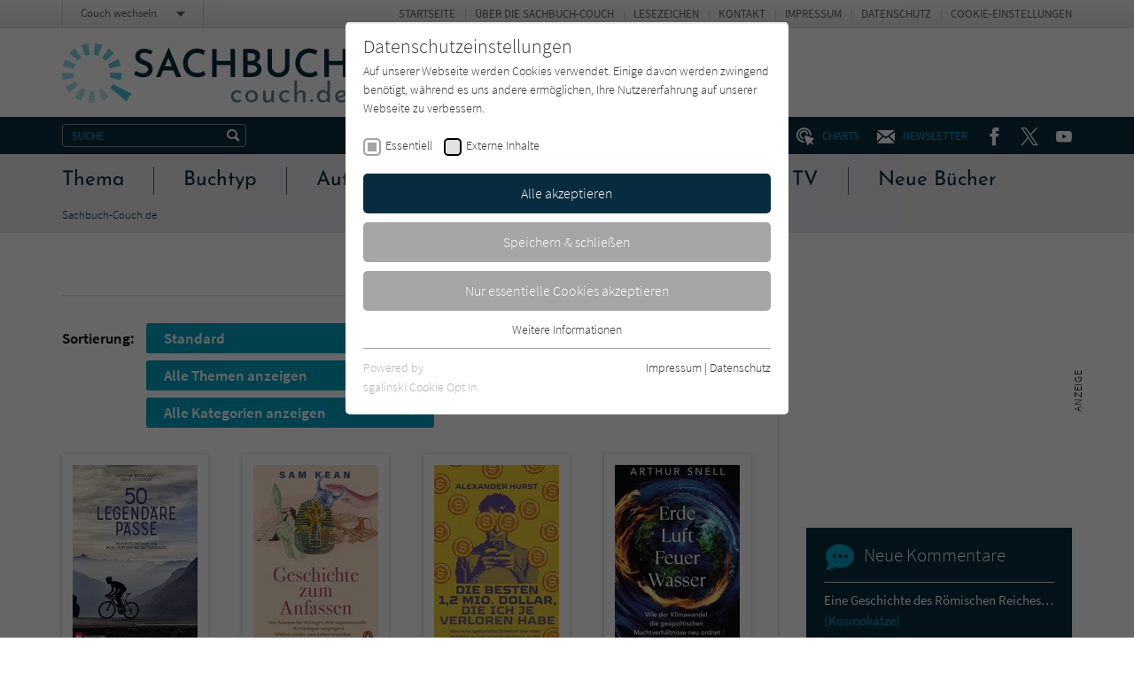

--- FILE ---
content_type: text/html; charset=utf-8
request_url: https://www.sachbuch-couch.de/ajax/
body_size: 16725
content:
<!doctype html><html lang="de" class="no-js"><head><meta charset="utf-8"><meta http-equiv="X-UA-Compatible" content="IE=edge"/><meta http-equiv="Content-Type" content="text/html; charset=utf-8"><!-- This website is created by die zeitspringer GmbH & Co. KG (www.zeitspringer.de), Münster. This website is powered by TYPO3 - inspiring people to share! TYPO3 is a free open source Content Management Framework initially created by Kasper Skaarhoj and licensed under GNU/GPL. TYPO3 is copyright 1998-2026 of Kasper Skaarhoj. Extensions are copyright of their respective owners. Information and contribution at https://typo3.org/ --><title>ajax - Sachbuch-Couch.de</title><meta name="generator" content="TYPO3 CMS"/><meta name="author" content="Literatur-Couch Medien GmbH &amp; Co. KG"/><meta name="robots" content="index,follow"/><meta name="viewport" content="width=device-width,initial-scale=1"/><meta property="og:locale" content="de_DE"/><meta property="og:type" content="article"/><meta property="og:image" content="//www.sachbuch-couch.de/typo3temp/assets/_processed_/8/0/csm_og-image-literaturcouch_c2a5822fdf.jpg"/><meta property="og:title" content="ajax"/><meta name="twitter:card" content="summary"/><meta name="format-detection" content="telephone=no"/><meta name="date" content="2019-02-06T13:48:02+01:00"/><link rel="stylesheet" type="text/css" href="/typo3temp/assets/compressed/merged-8b88908761ce832b12889b6a1180b8ee-min.css?1768967236" media="all"><script> /*<![CDATA[*/ /*TS_inlineJS*/ !function(e){for(var o=0;o<e.length;o++)!window[e[o]]||"remove"in window[e[o]].prototype||(window[e[o]].prototype.remove=function(){this.parentNode.removeChild(this)})}(["Element","CharacterData","DocumentType"]);!function(){var e=function(e){return e.replace(/^\s+|\s+$/g,"")},t=function(e){return new RegExp("(^|\\s+)"+e+"(\\s+|$)")},n=function(e,t,n){for(var s=0;s<e.length;s++)t.call(n,e[s])};function s(e){this.element=e}s.prototype={add:function(){n(arguments,function(t){this.contains(t)||(this.element.className=e(this.element.className+" "+t))},this)},remove:function(){n(arguments,function(n){this.element.className=e(this.element.className.replace(t(n)," "))},this)},toggle:function(e){return this.contains(e)?(this.remove(e),!1):(this.add(e),!0)},contains:function(e){return t(e).test(this.element.className)},item:function(e){return this.element.className.split(/\s+/)[e]||null},replace:function(e,t){this.remove(e),this.add(t)}},"classList"in Element.prototype||Object.defineProperty(Element.prototype,"classList",{get:function(){return new s(this)}}),window.DOMTokenList&&!DOMTokenList.prototype.replace&&(DOMTokenList.prototype.replace=s.prototype.replace)}();document.documentElement.className=document.documentElement.className.replace("no-js","js");var OA_zoneids=escape('117|118|119|120|121|122|123|124|125|126');var OA_source='';var OA_p='https://acdn.literatur-couch.de/www/content/lc-spc.php';var OA_r=Math.floor(Math.random()*99999999);var OA_output=new Array();var OA_spc="<"+"script type='text/javascript' ";OA_spc+="src='"+OA_p+"?zones="+OA_zoneids;OA_spc+="&amp;source="+escape(OA_source)+"&amp;r="+OA_r;OA_spc+="&amp;block=1";OA_spc+=(document.charset?'&amp;charset='+document.charset:(document.characterSet?'&amp;charset='+document.characterSet:''));if(window.location)OA_spc+="&amp;loc="+escape(window.location);if(document.referrer)OA_spc+="&amp;referer="+escape(document.referrer);OA_spc+="'><"+"/script>";document.write(OA_spc);function OA_show(name){if(typeof(OA_output[name])=='undefined'){return}else{document.write(OA_output[name])}}; /*]]>*/ </script><meta property="og:image:width" content="1200"><meta property="og:image:height" content="630"><meta property="og:image:type" content="image/jpg"><link rel="icon" sizes="192x192" href="/typo3conf/ext/zs_frontend/Resources/frontend-ui/dist/images/favicons/chrome-touch-icon-192x192-sachbuch.png"><link rel="apple-touch-icon" href="/typo3conf/ext/zs_frontend/Resources/frontend-ui/dist/images/favicons/apple-touch-icon-sachbuch.png"><meta name="msapplication-TileImage" content="/typo3conf/ext/zs_frontend/Resources/frontend-ui/dist/images/favicons/ms-touch-icon-144x144-precomposed-sachbuch.png"><meta name="msapplication-TileColor" content="#FFFFFF"><meta name="theme-color" content="#FFFFFF"><link rel="shortcut icon" href="/typo3conf/ext/zs_frontend/Resources/frontend-ui/dist/images/favicons/favicon-sachbuch.ico"><link rel="icon" sizes="32x32" href="/typo3conf/ext/zs_frontend/Resources/frontend-ui/dist/images/favicons/favicon-sachbuch.ico"><link rel="preconnect" href="https://acdn.literatur-couch.de/" crossorigin><link rel="dns-prefetch" href="https://acdn.literatur-couch.de/"><link rel="preload" href="/typo3conf/ext/zs_frontend/Resources/frontend-ui/dist/styles/fonts/icon-font/fonts/icon-font.ttf?ks2v1p" as="font" type="font/woff" crossorigin><link rel="preload" href="/typo3conf/ext/zs_frontend/Resources/frontend-ui/dist/styles/fonts/couch-fonts/fonts/source-sans-pro-v13-latin-300.woff2" as="font" type="font/woff2" crossorigin><link rel="preload" href="/typo3conf/ext/zs_frontend/Resources/frontend-ui/dist/styles/fonts/couch-fonts/fonts/source-sans-pro-v13-latin-regular.woff2" as="font" type="font/woff2" crossorigin><link rel="preload" href="/typo3conf/ext/zs_frontend/Resources/frontend-ui/dist/styles/fonts/couch-fonts/fonts/source-sans-pro-v13-latin-600.woff2" as="font" type="font/woff2" crossorigin><link rel="preload" href="/typo3conf/ext/zs_frontend/Resources/frontend-ui/dist/styles/fonts/couch-fonts/fonts/josefin-sans-v15-latin-regular.woff2" as="font" type="font/woff2" crossorigin><link rel="preload" href="/typo3conf/ext/zs_frontend/Resources/frontend-ui/dist/styles/fonts/couch-fonts/fonts/josefin-sans-v15-latin-600.woff2" as="font" type="font/woff2" crossorigin><link rel="preload" as="style" href="https://www.sachbuch-couch.de/fileadmin/sg_cookie_optin/siteroot-1/cookieOptin.css?1711547178" media="all" crossorigin="anonymous"><link rel="stylesheet" href="https://www.sachbuch-couch.de/fileadmin/sg_cookie_optin/siteroot-1/cookieOptin.css?1711547178" media="all" crossorigin="anonymous"><script id="cookieOptinData" type="application/json">{"cookieGroups":[{"groupName":"essential","label":"Essentiell","description":"Essentielle Cookies werden f\u00fcr grundlegende Funktionen der Webseite ben\u00f6tigt. Dadurch ist gew\u00e4hrleistet, dass die Webseite einwandfrei funktioniert.","required":true,"cookieData":[{"Name":"cookie_optin","Provider":"Literatur-Couch Medien GmbH & Co. KG","Purpose":"Wird benutzt, um Ihre Einstellungen f\u00fcr zur Verwendung von Cookies auf dieser Website zu speichern.","Lifetime":"1 Jahr","index":0,"crdate":1573542632,"tstamp":1711547178,"pseudo":false},{"Name":"tx_thrating_pi1_AnonymousRating_#","Provider":"Literatur-Couch Medien GmbH & Co. KG","Purpose":"Cookie f\u00fcr die Bewertung einzelner Buchtitel","Lifetime":"1 Jahr","index":1,"crdate":1573542632,"tstamp":1711547178,"pseudo":false},{"Name":"tx_pwcomments_ahash","Provider":"Literatur-Couch Medien GmbH & Co. KG","Purpose":"Cookie f\u00fcr Kommentare einzelner Buchtitel","Lifetime":"1 Jahr","index":2,"crdate":1573542632,"tstamp":1711547178,"pseudo":false},{"Name":"fe_typo_user","Provider":"Literatur-Couch Medien GmbH & Co. KG","Purpose":"Dieses Cookie gew\u00e4hrleistet die Kommunikation der Webseite mit dem Benutzer. Es wird ben\u00f6tigt um z. B. den Sicherheitscode des Kontaktformulars zu \u00fcberpr\u00fcfen.","Lifetime":"Session","index":3,"crdate":1573542632,"tstamp":1711547178,"pseudo":false}],"scriptData":[],"loadingHTML":"","loadingJavaScript":""},{"groupName":"iframes","label":"Externe Inhalte","description":"Wir verwenden auf unserer Website externe Inhalte, um Ihnen zus\u00e4tzliche Informationen anzubieten. Mit dem Laden der externen Inhalte akzeptieren Sie die Datenschutzerkl\u00e4rung von YouTube (https:\/\/policies.google.com\/privacy?hl=de).","required":false,"cookieData":[]}],"cssData":{"color_box":"#FFFFFF","color_headline":"#373737","color_text":"#373737","color_confirmation_background":"#C9FFC9","color_confirmation_text":"#208A20","color_checkbox":"#000000","color_checkbox_required":"#A5A5A5","color_button_all":"#082c3f","color_button_all_hover":"#00a3c2","color_button_all_text":"#FFFFFF","color_button_specific":"#A5A5A5","color_button_specific_hover":"#00a3c2","color_button_specific_text":"#FFFFFF","color_button_essential":"#A5A5A5","color_button_essential_hover":"#00a3c2","color_button_essential_text":"#FFFFFF","color_button_close":"#FFFFFF","color_button_close_hover":"#FFFFFF","color_button_close_text":"#373737","color_list":"#A5A5A5","color_list_text":"#FFFFFF","color_table":"#FFFFFF","color_Table_data_text":"#373737","color_table_header":"#F3F3F3","color_table_header_text":"#373737","color_full_box":"#143D59","color_full_headline":"#FFFFFF","color_full_text":"#FFFFFF","color_full_button_close":"#143D59","color_full_button_close_hover":"#143D59","color_full_button_close_text":"#FFFFFF","iframe_color_consent_box_background":"#00a3c2","iframe_color_button_load_one":"#082c3f","iframe_color_button_load_one_hover":"#082c3f","iframe_color_button_load_one_text":"#FFFFFF","iframe_color_open_settings":"#373737","banner_color_box":"#DDDDDD","banner_color_text":"#373737","banner_color_link_text":"#373737","banner_color_button_settings":"#A5A5A5","banner_color_button_settings_hover":"#D7D7D7","banner_color_button_settings_text":"#FFFFFF","banner_color_button_accept":"#143D59","banner_color_button_accept_hover":"#2E6B96","banner_color_button_accept_text":"#FFFFFF"},"footerLinks":[{"url":"https:\/\/www.sachbuch-couch.de\/info\/impressum\/?disableOptIn=1","name":"Impressum","uid":42,"index":0},{"url":"https:\/\/www.sachbuch-couch.de\/info\/datenschutz\/?disableOptIn=1","name":"Datenschutz","uid":43,"index":1}],"iFrameGroup":{"groupName":"iframes","label":"Externe Inhalte","description":"Wir verwenden auf unserer Website externe Inhalte, um Ihnen zus\u00e4tzliche Informationen anzubieten. Mit dem Laden der externen Inhalte akzeptieren Sie die Datenschutzerkl\u00e4rung von YouTube (https:\/\/policies.google.com\/privacy?hl=de).","required":false,"cookieData":[]},"settings":{"banner_enable":false,"banner_force_min_width":0,"version":1,"banner_position":0,"banner_show_settings_button":true,"cookie_lifetime":365,"session_only_essential_cookies":false,"iframe_enabled":true,"minify_generated_data":true,"show_button_close":false,"activate_testing_mode":false,"disable_powered_by":false,"disable_for_this_language":false,"set_cookie_for_domain":"","save_history_webhook":"https:\/\/www.sachbuch-couch.de\/?saveOptinHistory","cookiebanner_whitelist_regex":"","banner_show_again_interval":14,"identifier":1,"language":0,"render_assets_inline":false,"consider_do_not_track":true,"domains_to_delete_cookies_for":"","subdomain_support":false,"overwrite_baseurl":"","unified_cookie_name":true,"disable_usage_statistics":false},"textEntries":{"header":"Datenschutzeinstellungen","description":"Auf unserer Webseite werden Cookies verwendet. Einige davon werden zwingend ben\u00f6tigt, w\u00e4hrend es uns andere erm\u00f6glichen, Ihre Nutzererfahrung auf unserer Webseite zu verbessern.","accept_all_text":"Alle akzeptieren","accept_specific_text":"Speichern & schlie\u00dfen","accept_essential_text":"Nur essentielle Cookies akzeptieren","extend_box_link_text":"Weitere Informationen","extend_box_link_text_close":"Weitere Informationen verstecken","extend_table_link_text":"Cookie-Informationen","extend_table_link_text_close":"Cookie-Informationen verstecken","cookie_name_text":"Name","cookie_provider_text":"Anbieter","cookie_purpose_text":"Zweck","cookie_lifetime_text":"Laufzeit","iframe_button_allow_all_text":"Alle externen Inhalte erlauben","iframe_button_allow_one_text":"Einmalig erlauben","iframe_button_reject_text":"Nicht erlauben","iframe_button_load_one_text":"Externen Inhalt laden (mit dem Laden des Videos akzeptieren Sie die Datenschutzerkl\u00e4rung von YouTube).","iframe_open_settings_text":"Einstellungen und Datenschutzhinweise anzeigen","iframe_button_load_one_description":"","banner_button_accept_text":"Akzeptieren","banner_button_settings_text":"Einstellungen","banner_description":"","save_confirmation_text":"Cookie-Einstellungen erfolgreich gespeichert","user_hash_text":"User-Hash"},"placeholders":{"iframe_consent_description":"<p class=\"sg-cookie-optin-box-flash-message\"><\/p>"},"mustacheData":{"template":{"template_html":"<!--googleoff: index-->\n<div class=\"sg-cookie-optin-box\">\n\t{{#settings.show_button_close}}\n\t\t<span class=\"sg-cookie-optin-box-close-button\">\u2715<\/span>\n\t{{\/settings.show_button_close}}\n\n\t<strong class=\"sg-cookie-optin-box-header\">{{{textEntries.header}}}<\/strong>\n\t<p class=\"sg-cookie-optin-box-description\">{{{textEntries.description}}}<\/p>\n\n\t<ul class=\"sg-cookie-optin-box-cookie-list\">\n\t\t{{#cookieGroups}}\n\t\t\t<li class=\"sg-cookie-optin-box-cookie-list-item\">\n\t\t\t\t<label >\n\t\t\t\t\t<input tabindex=\"1\" class=\"sg-cookie-optin-checkbox\"\n\t\t\t\t\t type=\"checkbox\"\n\t\t\t\t\t name=\"cookies[]\"\n\t\t\t\t\t value=\"{{groupName}}\"\n\t\t\t\t\t {{#required}}checked=\"1\"{{\/required}}\n\t\t\t\t\t {{#required}}disabled=\"1\"{{\/required}}>\n\t\t\t\t\t<span class=\"sg-cookie-optin-checkbox-label\">{{{label}}}<\/span>\n\t\t\t\t<\/label>\n\t\t\t<\/li>\n\t\t{{\/cookieGroups}}\n\t<\/ul>\n\n\t<div class=\"sg-cookie-optin-box-button\">\n\t\t<button tabindex=\"1\" class=\"sg-cookie-optin-box-button-accept-all\">{{{textEntries.accept_all_text}}}<\/button>\n\t\t<button tabindex=\"1\" class=\"sg-cookie-optin-box-button-accept-specific\">{{{textEntries.accept_specific_text}}}<\/button>\n\t\t<button tabindex=\"1\" class=\"sg-cookie-optin-box-button-accept-essential\">{{{textEntries.accept_essential_text}}}<\/button>\n\t<\/div>\n\n\t<ul class=\"sg-cookie-optin-box-cookie-detail-list\">\n\t\t{{#cookieGroups}}\n\t\t\t<li class=\"sg-cookie-optin-box-cookie-detail-list-item\">\n\t\t\t\t<strong class=\"sg-cookie-optin-box-cookie-detail-header\">{{{label}}}<\/strong>\n\t\t\t\t<p class=\"sg-cookie-optin-box-cookie-detail-description\">{{{description}}}<\/p>\n\n\t\t\t\t<div class=\"sg-cookie-optin-box-cookie-detail-sublist\">\n\t\t\t\t\t<table>\n\t\t\t\t\t\t<tbody>\n\t\t\t\t\t\t\t{{#cookieData}}\n\t\t\t\t\t\t\t\t{{^pseudo}}\n\t\t\t\t\t\t\t\t\t{{#index}}<tr class=\"divider\"><td colspan=\"2\">&nbsp;<\/td><\/tr>{{\/index}}\n\t\t\t\t\t\t\t\t\t<tr>\n\t\t\t\t\t\t\t\t\t\t<th>{{{textEntries.cookie_name_text}}}<\/th>\n\t\t\t\t\t\t\t\t\t\t<td>{{{Name}}}<\/td>\n\t\t\t\t\t\t\t\t\t<\/tr>\n\t\t\t\t\t\t\t\t\t<tr>\n\t\t\t\t\t\t\t\t\t\t<th>{{{textEntries.cookie_provider_text}}}<\/th>\n\t\t\t\t\t\t\t\t\t\t<td>{{{Provider}}}<\/td>\n\t\t\t\t\t\t\t\t\t<\/tr>\n\t\t\t\t\t\t\t\t\t<tr>\n\t\t\t\t\t\t\t\t\t\t<th>{{{textEntries.cookie_lifetime_text}}}<\/th>\n\t\t\t\t\t\t\t\t\t\t<td>{{{Lifetime}}}<\/td>\n\t\t\t\t\t\t\t\t\t<\/tr>\n\t\t\t\t\t\t\t\t\t<tr>\n\t\t\t\t\t\t\t\t\t\t<th>{{{textEntries.cookie_purpose_text}}}<\/th>\n\t\t\t\t\t\t\t\t\t\t<td class=\"sg-cookie-optin-box-table-reason\">{{{Purpose}}}<\/td>\n\t\t\t\t\t\t\t\t\t<\/tr>\n\t\t\t\t\t\t\t\t{{\/pseudo}}\n\t\t\t\t\t\t\t{{\/cookieData}}\n\t\t\t\t\t\t<\/tbody>\n\t\t\t\t\t<\/table>\n\t\t\t\t<\/div>\n\n\t\t\t\t{{#cookieData}}\n\t\t\t\t\t{{^index}}<a tabindex=\"1\" class=\"sg-cookie-optin-box-sublist-open-more-link\" href=\"#\">{{{textEntries.extend_table_link_text}}}<\/a>{{\/index}}\n\t\t\t\t{{\/cookieData}}\n\t\t\t<\/li>\n\t\t{{\/cookieGroups}}\n\t<\/ul>\n\n\t<div class=\"sg-cookie-optin-box-open-more\">\n\t\t<a class=\"sg-cookie-optin-box-open-more-link\" href=\"#\">{{{textEntries.extend_box_link_text}}}<\/a>\n\t<\/div>\n\n\t<div class=\"sg-cookie-optin-box-footer\">\n\t\t<div class=\"sg-cookie-optin-box-copyright\">\n\t\t\t<a tabindex=\"1\" class=\"sg-cookie-optin-box-copyright-link{{#settings.disable_powered_by}} sg-cookie-optin-box-copyright-link-hidden{{\/settings.disable_powered_by}}\"\n\t\t\t href=\"https:\/\/www.sgalinski.de\/typo3-produkte-webentwicklung\/sgalinski-cookie-optin\/\"\n\t\t\t rel=\"noopener\"\n\t\t\t target=\"_blank\">\n\t\t\t\tPowered by<br>sgalinski Cookie Opt In\n\t\t\t<\/a>\n\t\t<\/div>\n\n\t\t<div class=\"sg-cookie-optin-box-footer-links\">\n\t\t\t{{#footerLinks}}\n\t\t\t\t{{#index}}\n\t\t\t\t\t<span class=\"sg-cookie-optin-box-footer-divider\"> | <\/span>\n\t\t\t\t{{\/index}}\n\n\t\t\t\t<a tabindex=\"1\" class=\"sg-cookie-optin-box-footer-link\" href=\"{{url}}\" target=\"_blank\">{{{name}}}<\/a>\n\t\t\t{{\/footerLinks}}\n\t\t<\/div>\n\n\t\t<div class=\"sg-cookie-optin-box-footer-user-hash-container\">\n\t\t\t{{{textEntries.user_hash_text}}}: <span class=\"sg-cookie-optin-box-footer-user-hash\"><\/span>\n\t\t<\/div>\n\t<\/div>\n<\/div>\n<!--googleon: index-->\n","template_overwritten":0,"template_selection":0,"markup":"<!--googleoff: index-->\n<div class=\"sg-cookie-optin-box\">\n\n\t<strong class=\"sg-cookie-optin-box-header\">Datenschutzeinstellungen<\/strong>\n\t<p class=\"sg-cookie-optin-box-description\">Auf unserer Webseite werden Cookies verwendet. Einige davon werden zwingend ben\u00f6tigt, w\u00e4hrend es uns andere erm\u00f6glichen, Ihre Nutzererfahrung auf unserer Webseite zu verbessern.<\/p>\n\n\t<ul class=\"sg-cookie-optin-box-cookie-list\">\n\t\t\t<li class=\"sg-cookie-optin-box-cookie-list-item\">\n\t\t\t\t<label >\n\t\t\t\t\t<input tabindex=\"1\" class=\"sg-cookie-optin-checkbox\"\n\t\t\t\t\t type=\"checkbox\"\n\t\t\t\t\t name=\"cookies[]\"\n\t\t\t\t\t value=\"essential\"\n\t\t\t\t\t checked=\"1\"\n\t\t\t\t\t disabled=\"1\">\n\t\t\t\t\t<span class=\"sg-cookie-optin-checkbox-label\">Essentiell<\/span>\n\t\t\t\t<\/label>\n\t\t\t<\/li>\n\t\t\t<li class=\"sg-cookie-optin-box-cookie-list-item\">\n\t\t\t\t<label >\n\t\t\t\t\t<input tabindex=\"1\" class=\"sg-cookie-optin-checkbox\"\n\t\t\t\t\t type=\"checkbox\"\n\t\t\t\t\t name=\"cookies[]\"\n\t\t\t\t\t value=\"iframes\"\n\t\t\t\t\t \n\t\t\t\t\t >\n\t\t\t\t\t<span class=\"sg-cookie-optin-checkbox-label\">Externe Inhalte<\/span>\n\t\t\t\t<\/label>\n\t\t\t<\/li>\n\t<\/ul>\n\n\t<div class=\"sg-cookie-optin-box-button\">\n\t\t<button tabindex=\"1\" class=\"sg-cookie-optin-box-button-accept-all\">Alle akzeptieren<\/button>\n\t\t<button tabindex=\"1\" class=\"sg-cookie-optin-box-button-accept-specific\">Speichern & schlie\u00dfen<\/button>\n\t\t<button tabindex=\"1\" class=\"sg-cookie-optin-box-button-accept-essential\">Nur essentielle Cookies akzeptieren<\/button>\n\t<\/div>\n\n\t<ul class=\"sg-cookie-optin-box-cookie-detail-list\">\n\t\t\t<li class=\"sg-cookie-optin-box-cookie-detail-list-item\">\n\t\t\t\t<strong class=\"sg-cookie-optin-box-cookie-detail-header\">Essentiell<\/strong>\n\t\t\t\t<p class=\"sg-cookie-optin-box-cookie-detail-description\">Essentielle Cookies werden f\u00fcr grundlegende Funktionen der Webseite ben\u00f6tigt. Dadurch ist gew\u00e4hrleistet, dass die Webseite einwandfrei funktioniert.<\/p>\n\n\t\t\t\t<div class=\"sg-cookie-optin-box-cookie-detail-sublist\">\n\t\t\t\t\t<table>\n\t\t\t\t\t\t<tbody>\n\t\t\t\t\t\t\t\t\t\n\t\t\t\t\t\t\t\t\t<tr>\n\t\t\t\t\t\t\t\t\t\t<th>Name<\/th>\n\t\t\t\t\t\t\t\t\t\t<td>cookie_optin<\/td>\n\t\t\t\t\t\t\t\t\t<\/tr>\n\t\t\t\t\t\t\t\t\t<tr>\n\t\t\t\t\t\t\t\t\t\t<th>Anbieter<\/th>\n\t\t\t\t\t\t\t\t\t\t<td>Literatur-Couch Medien GmbH & Co. KG<\/td>\n\t\t\t\t\t\t\t\t\t<\/tr>\n\t\t\t\t\t\t\t\t\t<tr>\n\t\t\t\t\t\t\t\t\t\t<th>Laufzeit<\/th>\n\t\t\t\t\t\t\t\t\t\t<td>1 Jahr<\/td>\n\t\t\t\t\t\t\t\t\t<\/tr>\n\t\t\t\t\t\t\t\t\t<tr>\n\t\t\t\t\t\t\t\t\t\t<th>Zweck<\/th>\n\t\t\t\t\t\t\t\t\t\t<td class=\"sg-cookie-optin-box-table-reason\">Wird benutzt, um Ihre Einstellungen f\u00fcr zur Verwendung von Cookies auf dieser Website zu speichern.<\/td>\n\t\t\t\t\t\t\t\t\t<\/tr>\n\t\t\t\t\t\t\t\t\t<tr class=\"divider\"><td colspan=\"2\">&nbsp;<\/td><\/tr>\n\t\t\t\t\t\t\t\t\t<tr>\n\t\t\t\t\t\t\t\t\t\t<th>Name<\/th>\n\t\t\t\t\t\t\t\t\t\t<td>tx_thrating_pi1_AnonymousRating_#<\/td>\n\t\t\t\t\t\t\t\t\t<\/tr>\n\t\t\t\t\t\t\t\t\t<tr>\n\t\t\t\t\t\t\t\t\t\t<th>Anbieter<\/th>\n\t\t\t\t\t\t\t\t\t\t<td>Literatur-Couch Medien GmbH & Co. KG<\/td>\n\t\t\t\t\t\t\t\t\t<\/tr>\n\t\t\t\t\t\t\t\t\t<tr>\n\t\t\t\t\t\t\t\t\t\t<th>Laufzeit<\/th>\n\t\t\t\t\t\t\t\t\t\t<td>1 Jahr<\/td>\n\t\t\t\t\t\t\t\t\t<\/tr>\n\t\t\t\t\t\t\t\t\t<tr>\n\t\t\t\t\t\t\t\t\t\t<th>Zweck<\/th>\n\t\t\t\t\t\t\t\t\t\t<td class=\"sg-cookie-optin-box-table-reason\">Cookie f\u00fcr die Bewertung einzelner Buchtitel<\/td>\n\t\t\t\t\t\t\t\t\t<\/tr>\n\t\t\t\t\t\t\t\t\t<tr class=\"divider\"><td colspan=\"2\">&nbsp;<\/td><\/tr>\n\t\t\t\t\t\t\t\t\t<tr>\n\t\t\t\t\t\t\t\t\t\t<th>Name<\/th>\n\t\t\t\t\t\t\t\t\t\t<td>tx_pwcomments_ahash<\/td>\n\t\t\t\t\t\t\t\t\t<\/tr>\n\t\t\t\t\t\t\t\t\t<tr>\n\t\t\t\t\t\t\t\t\t\t<th>Anbieter<\/th>\n\t\t\t\t\t\t\t\t\t\t<td>Literatur-Couch Medien GmbH & Co. KG<\/td>\n\t\t\t\t\t\t\t\t\t<\/tr>\n\t\t\t\t\t\t\t\t\t<tr>\n\t\t\t\t\t\t\t\t\t\t<th>Laufzeit<\/th>\n\t\t\t\t\t\t\t\t\t\t<td>1 Jahr<\/td>\n\t\t\t\t\t\t\t\t\t<\/tr>\n\t\t\t\t\t\t\t\t\t<tr>\n\t\t\t\t\t\t\t\t\t\t<th>Zweck<\/th>\n\t\t\t\t\t\t\t\t\t\t<td class=\"sg-cookie-optin-box-table-reason\">Cookie f\u00fcr Kommentare einzelner Buchtitel<\/td>\n\t\t\t\t\t\t\t\t\t<\/tr>\n\t\t\t\t\t\t\t\t\t<tr class=\"divider\"><td colspan=\"2\">&nbsp;<\/td><\/tr>\n\t\t\t\t\t\t\t\t\t<tr>\n\t\t\t\t\t\t\t\t\t\t<th>Name<\/th>\n\t\t\t\t\t\t\t\t\t\t<td>fe_typo_user<\/td>\n\t\t\t\t\t\t\t\t\t<\/tr>\n\t\t\t\t\t\t\t\t\t<tr>\n\t\t\t\t\t\t\t\t\t\t<th>Anbieter<\/th>\n\t\t\t\t\t\t\t\t\t\t<td>Literatur-Couch Medien GmbH & Co. KG<\/td>\n\t\t\t\t\t\t\t\t\t<\/tr>\n\t\t\t\t\t\t\t\t\t<tr>\n\t\t\t\t\t\t\t\t\t\t<th>Laufzeit<\/th>\n\t\t\t\t\t\t\t\t\t\t<td>Session<\/td>\n\t\t\t\t\t\t\t\t\t<\/tr>\n\t\t\t\t\t\t\t\t\t<tr>\n\t\t\t\t\t\t\t\t\t\t<th>Zweck<\/th>\n\t\t\t\t\t\t\t\t\t\t<td class=\"sg-cookie-optin-box-table-reason\">Dieses Cookie gew\u00e4hrleistet die Kommunikation der Webseite mit dem Benutzer. Es wird ben\u00f6tigt um z. B. den Sicherheitscode des Kontaktformulars zu \u00fcberpr\u00fcfen.<\/td>\n\t\t\t\t\t\t\t\t\t<\/tr>\n\t\t\t\t\t\t<\/tbody>\n\t\t\t\t\t<\/table>\n\t\t\t\t<\/div>\n\n\t\t\t\t\t<a tabindex=\"1\" class=\"sg-cookie-optin-box-sublist-open-more-link\" href=\"#\">Cookie-Informationen<\/a>\n\t\t\t\t\t\n\t\t\t\t\t\n\t\t\t\t\t\n\t\t\t<\/li>\n\t\t\t<li class=\"sg-cookie-optin-box-cookie-detail-list-item\">\n\t\t\t\t<strong class=\"sg-cookie-optin-box-cookie-detail-header\">Externe Inhalte<\/strong>\n\t\t\t\t<p class=\"sg-cookie-optin-box-cookie-detail-description\">Wir verwenden auf unserer Website externe Inhalte, um Ihnen zus\u00e4tzliche Informationen anzubieten. Mit dem Laden der externen Inhalte akzeptieren Sie die Datenschutzerkl\u00e4rung von YouTube (https:\/\/policies.google.com\/privacy?hl=de).<\/p>\n\n\t\t\t\t<div class=\"sg-cookie-optin-box-cookie-detail-sublist\">\n\t\t\t\t\t<table>\n\t\t\t\t\t\t<tbody>\n\t\t\t\t\t\t<\/tbody>\n\t\t\t\t\t<\/table>\n\t\t\t\t<\/div>\n\n\t\t\t<\/li>\n\t<\/ul>\n\n\t<div class=\"sg-cookie-optin-box-open-more\">\n\t\t<a class=\"sg-cookie-optin-box-open-more-link\" href=\"#\">Weitere Informationen<\/a>\n\t<\/div>\n\n\t<div class=\"sg-cookie-optin-box-footer\">\n\t\t<div class=\"sg-cookie-optin-box-copyright\">\n\t\t\t<a tabindex=\"1\" class=\"sg-cookie-optin-box-copyright-link\"\n\t\t\t href=\"https:\/\/www.sgalinski.de\/typo3-produkte-webentwicklung\/sgalinski-cookie-optin\/\"\n\t\t\t rel=\"noopener\"\n\t\t\t target=\"_blank\">\n\t\t\t\tPowered by<br>sgalinski Cookie Opt In\n\t\t\t<\/a>\n\t\t<\/div>\n\n\t\t<div class=\"sg-cookie-optin-box-footer-links\">\n\n\t\t\t\t<a tabindex=\"1\" class=\"sg-cookie-optin-box-footer-link\" href=\"https:\/\/www.sachbuch-couch.de\/info\/impressum\/?disableOptIn=1\" target=\"_blank\">Impressum<\/a>\n\t\t\t\t\t<span class=\"sg-cookie-optin-box-footer-divider\"> | <\/span>\n\n\t\t\t\t<a tabindex=\"1\" class=\"sg-cookie-optin-box-footer-link\" href=\"https:\/\/www.sachbuch-couch.de\/info\/datenschutz\/?disableOptIn=1\" target=\"_blank\">Datenschutz<\/a>\n\t\t<\/div>\n\n\t\t<div class=\"sg-cookie-optin-box-footer-user-hash-container\">\n\t\t\tUser-Hash: <span class=\"sg-cookie-optin-box-footer-user-hash\"><\/span>\n\t\t<\/div>\n\t<\/div>\n<\/div>\n<!--googleon: index-->\n"},"banner":{"banner_html":"<div class=\"sg-cookie-optin-banner {{^settings.banner_position}}sg-cookie-optin-banner-bottom{{\/settings.banner_position}}\">\n\t<div class=\"sg-cookie-optin-box\">\n\t\t<div class=\"sg-cookie-optin-banner-content\">\n\t\t\t<p class=\"sg-cookie-optin-banner-description\">\n\t\t\t\t{{{textEntries.banner_description}}}\n\n\t\t\t\t{{#footerLinks}}\n\t\t\t\t\t{{#index}}\n\t\t\t\t\t\t(\n\t\t\t\t\t{{\/index}}\n\t\t\t\t{{\/footerLinks}}\n\n\t\t\t\t{{#footerLinks}}\n\t\t\t\t\t{{#index}}\n\t\t\t\t\t\t<span class=\"sg-cookie-optin-box-footer-divider\"> | <\/span>\n\t\t\t\t\t{{\/index}}\n\n\t\t\t\t\t<a class=\"sg-cookie-optin-box-footer-link\" href=\"{{url}}\" target=\"_blank\">{{{name}}}<\/a>\n\t\t\t\t{{\/footerLinks}}\n\n\t\t\t\t{{#footerLinks}}\n\t\t\t\t\t{{#index}}\n\t\t\t\t\t\t)\n\t\t\t\t\t{{\/index}}\n\t\t\t\t{{\/footerLinks}}\n\t\t\t<\/p>\n\n\t\t\t<div class=\"sg-cookie-optin-banner-button\">\n\t\t\t\t{{#settings.banner_show_settings_button}}\n\t\t\t\t\t<button class=\"sg-cookie-optin-banner-button-settings\">{{{textEntries.banner_button_settings_text}}}<\/button>\n\t\t\t\t{{\/settings.banner_show_settings_button}}\n\n\t\t\t\t<button class=\"sg-cookie-optin-banner-button-accept\">{{{textEntries.banner_button_accept_text}}}<\/button>\n\t\t\t<\/div>\n\t\t<\/div>\n\t<\/div>\n<\/div>\n","banner_overwritten":0,"banner_selection":0,"markup":"<div class=\"sg-cookie-optin-banner sg-cookie-optin-banner-bottom\">\n\t<div class=\"sg-cookie-optin-box\">\n\t\t<div class=\"sg-cookie-optin-banner-content\">\n\t\t\t<p class=\"sg-cookie-optin-banner-description\">\n\t\t\t\t\n\n\t\t\t\t\t\t(\n\n\n\t\t\t\t\t<a class=\"sg-cookie-optin-box-footer-link\" href=\"https:\/\/www.sachbuch-couch.de\/info\/impressum\/?disableOptIn=1\" target=\"_blank\">Impressum<\/a>\n\t\t\t\t\t\t<span class=\"sg-cookie-optin-box-footer-divider\"> | <\/span>\n\n\t\t\t\t\t<a class=\"sg-cookie-optin-box-footer-link\" href=\"https:\/\/www.sachbuch-couch.de\/info\/datenschutz\/?disableOptIn=1\" target=\"_blank\">Datenschutz<\/a>\n\n\t\t\t\t\t\t)\n\t\t\t<\/p>\n\n\t\t\t<div class=\"sg-cookie-optin-banner-button\">\n\t\t\t\t\t<button class=\"sg-cookie-optin-banner-button-settings\">Einstellungen<\/button>\n\n\t\t\t\t<button class=\"sg-cookie-optin-banner-button-accept\">Akzeptieren<\/button>\n\t\t\t<\/div>\n\t\t<\/div>\n\t<\/div>\n<\/div>\n"},"iframe":{"iframe_html":"<div class=\"sg-cookie-optin-box\">\n\t{{#settings.show_button_close}}\n\t\t<span class=\"sg-cookie-optin-box-close-button\">\u2715<\/span>\n\t{{\/settings.show_button_close}}\n\n\t<strong class=\"sg-cookie-optin-box-header\">{{{iFrameGroup.label}}}<\/strong>\n\t<p class=\"sg-cookie-optin-box-description\">{{{iFrameGroup.description}}}<\/p>\n\n\t<div class=\"sg-cookie-optin-box-button\">\n\t\t<button tabindex=\"1\" class=\"sg-cookie-optin-box-button-accept-all\">{{{textEntries.iframe_button_allow_all_text}}}<\/button>\n\t\t<button tabindex=\"1\" class=\"sg-cookie-optin-box-button-accept-specific\">{{{textEntries.iframe_button_allow_one_text}}}<\/button>\n\t\t<button tabindex=\"1\" class=\"sg-cookie-optin-box-button-iframe-reject\">{{{textEntries.iframe_button_reject_text}}}<\/button>\n\t<\/div>\n\n\t{{{placeholders.iframe_consent_description}}}\n\n\t<div class=\"sg-cookie-optin-box-footer\">\n\t\t<div class=\"sg-cookie-optin-box-copyright\">\n\t\t\t<a tabindex=\"1\" class=\"sg-cookie-optin-box-copyright-link{{#settings.disable_powered_by}} sg-cookie-optin-box-copyright-link-hidden{{\/settings.disable_powered_by}}\"\n\t\t\t href=\"https:\/\/www.sgalinski.de\/typo3-produkte-webentwicklung\/sgalinski-cookie-optin\/\"\n\t\t\t rel=\"noopener\"\n\t\t\t target=\"_blank\">\n\t\t\t\tPowered by<br>sgalinski Cookie Opt In\n\t\t\t<\/a>\n\t\t<\/div>\n\n\t\t<div class=\"sg-cookie-optin-box-footer-links\">\n\t\t\t{{#footerLinks}}\n\t\t\t{{#index}}\n\t\t\t<span class=\"sg-cookie-optin-box-footer-divider\"> | <\/span>\n\t\t\t{{\/index}}\n\t\t\t<a tabindex=\"1\" class=\"sg-cookie-optin-box-footer-link\" href=\"{{url}}\" target=\"_blank\">{{{name}}}<\/a>\n\t\t\t{{\/footerLinks}}\n\t\t<\/div>\n\t<\/div>\n<\/div>\n","iframe_overwritten":0,"iframe_selection":0,"markup":"<div class=\"sg-cookie-optin-box\">\n\n\t<strong class=\"sg-cookie-optin-box-header\">Externe Inhalte<\/strong>\n\t<p class=\"sg-cookie-optin-box-description\">Wir verwenden auf unserer Website externe Inhalte, um Ihnen zus\u00e4tzliche Informationen anzubieten. Mit dem Laden der externen Inhalte akzeptieren Sie die Datenschutzerkl\u00e4rung von YouTube (https:\/\/policies.google.com\/privacy?hl=de).<\/p>\n\n\t<div class=\"sg-cookie-optin-box-button\">\n\t\t<button tabindex=\"1\" class=\"sg-cookie-optin-box-button-accept-all\">Alle externen Inhalte erlauben<\/button>\n\t\t<button tabindex=\"1\" class=\"sg-cookie-optin-box-button-accept-specific\">Einmalig erlauben<\/button>\n\t\t<button tabindex=\"1\" class=\"sg-cookie-optin-box-button-iframe-reject\">Nicht erlauben<\/button>\n\t<\/div>\n\n\t<p class=\"sg-cookie-optin-box-flash-message\"><\/p>\n\n\t<div class=\"sg-cookie-optin-box-footer\">\n\t\t<div class=\"sg-cookie-optin-box-copyright\">\n\t\t\t<a tabindex=\"1\" class=\"sg-cookie-optin-box-copyright-link\"\n\t\t\t href=\"https:\/\/www.sgalinski.de\/typo3-produkte-webentwicklung\/sgalinski-cookie-optin\/\"\n\t\t\t rel=\"noopener\"\n\t\t\t target=\"_blank\">\n\t\t\t\tPowered by<br>sgalinski Cookie Opt In\n\t\t\t<\/a>\n\t\t<\/div>\n\n\t\t<div class=\"sg-cookie-optin-box-footer-links\">\n\t\t\t<a tabindex=\"1\" class=\"sg-cookie-optin-box-footer-link\" href=\"https:\/\/www.sachbuch-couch.de\/info\/impressum\/?disableOptIn=1\" target=\"_blank\">Impressum<\/a>\n\t\t\t<span class=\"sg-cookie-optin-box-footer-divider\"> | <\/span>\n\t\t\t<a tabindex=\"1\" class=\"sg-cookie-optin-box-footer-link\" href=\"https:\/\/www.sachbuch-couch.de\/info\/datenschutz\/?disableOptIn=1\" target=\"_blank\">Datenschutz<\/a>\n\t\t<\/div>\n\t<\/div>\n<\/div>\n"},"iframeReplacement":{"iframe_replacement_html":"<button class=\"sg-cookie-optin-iframe-consent-accept\">{{{textEntries.iframe_button_load_one_text}}}<\/button>\n{{{placeholders.iframe_consent_description}}}\n<a class=\"sg-cookie-optin-iframe-consent-link\">{{{textEntries.iframe_open_settings_text}}}<\/a>\n","iframe_replacement_overwritten":0,"iframe_replacement_selection":0,"markup":"<button class=\"sg-cookie-optin-iframe-consent-accept\">Externen Inhalt laden (mit dem Laden des Videos akzeptieren Sie die Datenschutzerkl\u00e4rung von YouTube).<\/button>\n<p class=\"sg-cookie-optin-box-flash-message\"><\/p>\n<a class=\"sg-cookie-optin-iframe-consent-link\">Einstellungen und Datenschutzhinweise anzeigen<\/a>\n"},"iframeWhitelist":{"iframe_whitelist_regex":"^https:\\\/\\\/www\\.google\\.com\\\/recaptcha\\\/\n","iframe_whitelist_overwritten":0,"iframe_whitelist_selection":0,"markup":"^https:\\\/\\\/www\\.google\\.com\\\/recaptcha\\\/\n"}}}</script><link rel="preload" as="script" href="https://www.sachbuch-couch.de/fileadmin/sg_cookie_optin/siteroot-1/cookieOptin.js?1711547178" data-ignore="1" crossorigin="anonymous"><script src="https://www.sachbuch-couch.de/fileadmin/sg_cookie_optin/siteroot-1/cookieOptin.js?1711547178" data-ignore="1" crossorigin="anonymous"></script><link rel="canonical" href="https://www.sachbuch-couch.de/ajax/"/></head><body><div class="page"><script type='text/javascript'>OA_show(124);</script><header class="header"><div class="container"><div class="container__inner"><div class="header__logo" itemscope itemtype="http://schema.org/Brand"><a href="/"><img src="/typo3conf/ext/zs_frontend/Resources/frontend-ui/dist/images/logo-sachbuch-couch.svg" width="324" height="69" class="svgimage" itemprop="logo" alt="Logo Sachbuch-Couch.de" data-fallback="/typo3conf/ext/zs_frontend/Resources/frontend-ui/dist/images/logo-sachbuch-couch.png" alt="Literatur-Couch Medien GmbH &amp; Co. KG" ></a></div><script type='text/javascript'>OA_show(122);</script><div class="header__buttons"><div class="header__nav-toggle"><button type="button"><span>Navigation</span></button></div><div class="header__couch-toggle"><button type="button">Couch wechseln</button></div></div></div></div></header><nav class="navigation"><div class="nav-topbar"><div class="container"><div class="container__inner"><div class="nav-topbar__search"><div class="nav-topbar__search__toggle"><button type="button"><span class="icon icon--lupe"></span><span class="icon-text visuallyhidden--palm">Suche</span></button></div><div class="nav-topbar__search__form"><form method="get" name="form_kesearch_pi1" id="form_kesearch_pi1" action="/suche/?tx_kesearch_%5Baction%5D=search&amp;tx_kesearch_%5Bcontroller%5D=Standard&amp;cHash=f83c4e90636ff8db0bb4a7cf102122d7"><div><input type="hidden" name="__referrer[@extension]" value=""/><input type="hidden" name="__referrer[@controller]" value="Standard"/><input type="hidden" name="__referrer[@action]" value="standard"/><input type="hidden" name="__referrer[arguments]" value="YTowOnt91ced7c04e6d7922ffbb43a1a24cd2c26b64c2d09"/><input type="hidden" name="__referrer[@request]" value="{&quot;@extension&quot;:null,&quot;@controller&quot;:&quot;Standard&quot;,&quot;@action&quot;:&quot;standard&quot;}f004e843de8293ce63536124a485557e79804b88"/><input type="hidden" name="__trustedProperties" value="{&quot;tx_kesearch_pi1&quot;:{&quot;sword&quot;:1,&quot;filter_1_2&quot;:1,&quot;filter_1_3&quot;:1},&quot;0&quot;:1}081753b44ae0005150bf256e327bbb8251c167e8"/></div><input placeholder="Suche" type="text" name="tx_kesearch_pi1[sword]" value="" required="required"/><input type="submit" value="Suche"/><div class="tx-kesearch-searchbox-sections"><input type="hidden" name="tx_kesearch_pi1[filter_1_2]" value=""/><input id="filter_1_2" type="checkbox" name="tx_kesearch_pi1[filter_1_2]" value="book"/><label for="filter_1_2">Buch</label><input type="hidden" name="tx_kesearch_pi1[filter_1_3]" value=""/><input id="filter_1_3" type="checkbox" name="tx_kesearch_pi1[filter_1_3]" value="autor"/><label for="filter_1_3">Autor</label></div></form></div></div><div class="nav-topbar__links"><ul><li><a href="/forum/"><span class="icon icon--forum"></span><span class="icon-text visuallyhidden--palm">Forum</span></a></li><li><a href="/top/charts/"><span class="icon icon--charts"></span><span class="icon-text visuallyhidden--palm">Charts</span></a></li><li><a href="https://www.literatur-couch.de/newsletter/" target="_blank"><span class="icon icon--letter"></span><span class="icon-text visuallyhidden--palm">Newsletter</span></a></li><li class="nav__item--social"><a href="https://www.facebook.com/sachbuchcouch" target="_blank"><span class="icon icon--facebook"></span><span class="icon-text visuallyhidden">Facebook</span></a></li><li class="nav__item--social"><a href="https://twitter.com/sachbuchcouch" target="_blank"><span class="icon icon--twitter"></span><span class="icon-text visuallyhidden">Twitter</span></a></li><li class="nav__item--social"><a href="https://www.youtube.com/literaturcouch" target="_blank"><span class="icon icon--youtube"></span><span class="icon-text visuallyhidden">YouTube</span></a></li></ul></div></div></div></div><div class="navigation__offscreen"><div class="navigation__offscreen__inner"><div class="nav-main"><div class="container"><div class="container__inner"><ul><li class="nav__item--hassub"><a href="/themen/">Thema</a><ul><li><a href="/themen/business-karriere/">Business &amp; Karriere</a></li><li><a href="/themen/computer-it/">Computer &amp; IT</a></li><li><a href="/themen/esoterik/">Esoterik</a></li><li><a href="/themen/familie-kinder/">Familie &amp; Kinder</a></li><li><a href="/themen/freizeit-lifestyle/">Freizeit &amp; Lifestyle</a></li><li><a href="/themen/geschichte/">Geschichte</a></li><li><a href="/themen/haus-garten/">Haus &amp; Garten</a></li><li><a href="/themen/kunst-kultur/">Kunst &amp; Kultur</a></li><li><a href="/themen/laender-reisen/">Länder &amp; Reisen</a></li><li><a href="/themen/medizin-gesundheit/">Medizin &amp; Gesundheit</a></li><li><a href="/themen/natur-tier/">Natur &amp; Tier</a></li><li><a href="/themen/politik-gesellschaft/">Politik &amp; Gesellschaft</a></li><li><a href="/themen/psychologie-leben/">Psychologie &amp; Leben</a></li><li><a href="/themen/recht/">Recht</a></li><li><a href="/themen/religion-glaube/">Religion &amp; Glaube</a></li><li><a href="/themen/schule-studium/">Schule &amp; Studium</a></li><li><a href="/themen/sport-fitness/">Sport &amp; Fitness</a></li><li><a href="/themen/umwelt-klima/">Umwelt &amp; Klima</a></li><li><a href="/themen/wirtschaft-finanzen/">Wirtschaft &amp; Finanzen</a></li><li><a href="/themen/wissenschaft-technik/">Wissenschaft &amp; Technik</a></li></ul></li><li class="nav__item--hassub"><a href="/kategorien/">Buchtyp</a><ul><li><a href="/kategorien/biografien/">Biografien</a></li><li><a href="/kategorien/debuet/">Debüt</a></li><li><a href="/kategorien/englischsprachige-buecher/">Englischsprachige Bücher</a></li><li><a href="/kategorien/foto-und-bildband/">Foto- und Bildband</a></li><li><a href="/kategorien/hoerbuch/">Hörbuch</a></li><li><a href="/kategorien/lexikon/">Lexikon</a></li><li><a href="/kategorien/memoiren/">Memoiren</a></li><li><a href="/kategorien/ratgeber/">Ratgeber</a></li><li><a href="/kategorien/sachbuch/">Sachbuch</a></li><li><a href="/kategorien/sammlungen/">Sammlungen</a></li></ul></li><li><a href="/texter/">Autor*in</a></li><li><a href="/verlage/">Verlage</a></li><li class="nav__item--hassub"><a href="/magazin/">Magazin</a><ul><li class="nav__item--hassub"><a href="/magazin/interview/">Interview</a></li><li class="nav__item--hassub"><a href="/magazin/genre-news/">Genre-News</a></li><li><a href="/magazin/reportage/">Reportage</a></li><li class="nav__item--hassub"><a href="/magazin/spiel-spass/">Spiel &amp; Spaß</a></li><li><a href="/magazin/hintergruende-essays/">Hintergründe &amp; Essays</a></li><li class="nav__item--hassub"><a href="/magazin/buch-des-jahres/">Buch des Jahres</a></li><li class="nav__item--hassub"><a href="/update/rueckblick/">Rückblick</a></li></ul></li><li class="nav__item--hassub"><a href="/magazin/film-kino/">Kino &amp; TV</a><ul><li class="nav__item--hassub"><a href="/magazin/film-kino/filme/">Filme</a></li><li class="nav__item--hassub"><a href="/magazin/film-kino/serien/">Serien</a></li></ul></li><li><a href="/neuerscheinungen/">Neue Bücher</a></li></ul></div></div></div><div class="nav-meta"><div class="container"><div class="container__inner"><ul><li><a href="/">Startseite</a></li><li><a href="/info/ueber-die-comic-couch/">Über die Sachbuch-Couch</a></li><li><a href="/info/lesezeichen/">Lesezeichen</a></li><li><a href="/info/kontakt/">Kontakt</a></li><li><a href="/info/impressum/">Impressum</a></li><li><a href="/info/datenschutz/">Datenschutz</a></li><li><a href="/?showOptIn=1" target="_self">Cookie-Einstellungen</a></li></ul></div></div></div></div></div><div class="nav-couch"><div class="container"><div class="container__inner"><div class="nav-couch__toggle"><button type="button">Couch wechseln</button></div><div class="nav-couch__couch-list"><ul><li class="background-color--krimi"><a href="https://www.krimi-couch.de" target="_blank" rel="noreferrer"><img class="lazyload-img" src="[data-uri]" data-src="/typo3conf/ext/zs_frontend/Resources/frontend-ui/dist/images/logos/krimi-couch.svg" alt="krimi-couch.de" width="87" height="36"/><span>krimi-couch.de</span></a></li><li class="background-color--phantastik"><a href="https://www.phantastik-couch.de" target="_blank" rel="noreferrer"><img class="lazyload-img" src="[data-uri]" data-src="/typo3conf/ext/zs_frontend/Resources/frontend-ui/dist/images/logos/phantastik-couch.svg" alt="phantastik-couch.de" width="137" height="36"/><span>phantastik-couch.de</span></a></li><li class="background-color--histo"><a href="https://www.histo-couch.de" target="_blank" rel="noreferrer"><img class="lazyload-img" src="[data-uri]" data-src="/typo3conf/ext/zs_frontend/Resources/frontend-ui/dist/images/logos/histo-couch.svg" alt="histo-couch.de" width="96" height="36"/><span>histo-couch.de</span></a></li><li class="background-color--belletristik"><a href="https://www.belletristik-couch.de" target="_blank" rel="noreferrer"><img class="lazyload-img" src="[data-uri]" data-src="/typo3conf/ext/zs_frontend/Resources/frontend-ui/dist/images/logos/belletristik-couch.svg" alt="belletristik-couch.de" width="135" height="36"/><span>belletristik-couch.de</span></a></li><li class="background-color--kinderbuch"><a href="https://www.kinderbuch-couch.de" target="_blank" rel="noreferrer"><img class="lazyload-img" src="[data-uri]" data-src="/typo3conf/ext/zs_frontend/Resources/frontend-ui/dist/images/logos/kinderbuch-couch.svg" alt="kinderbuch-couch.de" width="130" height="36"/><span>kinderbuch-couch.de</span></a></li><li class="background-color--jugendbuch"><a href="https://www.jugendbuch-couch.de" target="_blank" rel="noreferrer"><img class="lazyload-img" src="[data-uri]" data-src="/typo3conf/ext/zs_frontend/Resources/frontend-ui/dist/images/logos/jugendbuch-couch.svg" alt="jugendbuch-couch.de" width="144" height="36"/><span>jugendbuch-couch.de</span></a></li><li class="background-color--kochbuch"><a href="https://www.kochbuch-couch.de" target="_blank" rel="noreferrer"><img class="lazyload-img" src="[data-uri]" data-src="/typo3conf/ext/zs_frontend/Resources/frontend-ui/dist/images/logos/kochbuch-couch.svg" alt="kochbuch-couch.de" width="132" height="36"/><span>kochbuch-couch.de</span></a></li><li class="background-color--comic"><a href="https://www.comic-couch.de" target="_blank" rel="noreferrer"><img class="lazyload-img" src="[data-uri]" data-src="/typo3conf/ext/zs_frontend/Resources/frontend-ui/dist/images/logos/comic-couch.svg" alt="comic-couch.de" width="97" height="36"/><span>comic-couch.de</span></a></li><li class="background-color--erotik"><a href="https://www.erotik-couch.de" target="_blank" rel="noreferrer"><img class="lazyload-img" src="[data-uri]" data-src="/typo3conf/ext/zs_frontend/Resources/frontend-ui/dist/images/logos/erotik-couch.svg" alt="erotik-couch.de" width="93" height="36"/><span>erotik-couch.de</span></a></li></ul></div></div></div></div><div class="nav-breadcrumb" itemscope itemtype="http://schema.org/BreadcrumbList"><div class="container"><div class="container__inner"><ul><li itemprop="itemListElement" itemscope itemtype="https://schema.org/ListItem"><span itemprop="name"><a href="/" itemprop="item">Sachbuch-Couch.de</a><meta itemprop="position" content="0"/></span></li></ul></div></div></div></nav><main class="main"><div class="layout-2col"><div class="container"><div class="container__inner"><div class="layout-2col__grid"><div class="layout-2col__left"><!--TYPO3SEARCH_begin--><div class="news"><!--TYPO3SEARCH_end--><!--TYPO3SEARCH_begin--><!--TYPO3SEARCH_end--><div class="news-list-view" id="news-container-1361"><div class="listing-smallcards listing-smallcards--ajax" data-url="/ajax/news.ajax?tx_news_pi1%5BoverwriteDemand%5D%5BajaxSearch%5D=1&amp;tx_news_pi1%5BoverwriteDemand%5D%5Bcategories%5D=%2C%23%23%23CATS%23%23%23&amp;tx_news_pi1%5BoverwriteDemand%5D%5Border%5D=%23%23%23ORDER%23%23%23&amp;tx_news_pi1%5BoverwriteDemand%5D%5Breviewed%5D=%23%23%23REVIEWED%23%23%23&amp;tx_news_pi1%5BoverwriteDemand%5D%5BtimeRestriction%5D=&amp;cHash=927b16ebf188f6190afb7bb8e820b617"><div class="listing-smallcards__head"><div class="listing-smallcards__sort"><p>Sortierung:</p><div class="fancy-select" data-parameter="ORDER" data-value="tstamp DESC"><div class="fancy-select__toggle"><span>Standard</span></div><div class="fancy-select__list"><ul><li class="fancy-select__item--current" data-value="tstamp DESC"><span>Standard</span></li><li data-value="title ASC"><span>Titel A - Z</span></li><li data-value="title DESC"><span>Titel Z - A</span></li><li data-value="author_rating_sum ASC"><span>Couch-Wertung aufsteigend</span></li><li data-value="author_rating_sum DESC"><span>Couch-Wertung absteigend</span></li><li data-value="datetime ASC"><span>Erscheinungsdatum aufsteigend</span></li><li data-value="datetime DESC"><span>Erscheinungsdatum absteigend</span></li></ul></div></div></div><div class="listing-smallcards__categories"><div class="fancy-select" data-parameter="CATS" data-value=""><div class="fancy-select__toggle"><span>Alle Themen anzeigen</span></div><div class="fancy-select__list"><ul><li class="fancy-select__item--current" data-value=""><span>Alle Themen anzeigen</span></li><li data-value="7"><span>Business & Karriere</span></li><li data-value="18"><span>Computer & IT</span></li><li data-value="19"><span>Esoterik</span></li><li data-value="20"><span>Familie & Kinder</span></li><li data-value="21"><span>Freizeit & Lifestyle</span></li><li data-value="22"><span>Geschichte</span></li><li data-value="23"><span>Haus & Garten</span></li><li data-value="24"><span>Kunst & Kultur</span></li><li data-value="25"><span>Länder & Reisen</span></li><li data-value="26"><span>Medizin & Gesundheit</span></li><li data-value="27"><span>Natur & Tier</span></li><li data-value="28"><span>Politik & Gesellschaft</span></li><li data-value="29"><span>Psychologie & Leben</span></li><li data-value="30"><span>Recht</span></li><li data-value="31"><span>Religion & Glaube</span></li><li data-value="32"><span>Schule & Studium</span></li><li data-value="33"><span>Sport & Fitness</span></li><li data-value="272"><span>Umwelt & Klima</span></li><li data-value="34"><span>Wirtschaft & Finanzen</span></li><li data-value="35"><span>Wissenschaft & Technik</span></li></ul></div></div></div><div class="listing-smallcards__categories"><div class="fancy-select" data-parameter="CATS" data-value=""><div class="fancy-select__toggle"><span>Alle Kategorien anzeigen</span></div><div class="fancy-select__list"><ul><li class="fancy-select__item--current" data-value=""><span>Alle Kategorien anzeigen</span></li><li data-value="43"><span>Biografien</span></li><li data-value="830"><span>Debüt</span></li><li data-value="36"><span>Englischsprachige Bücher</span></li><li data-value="37"><span>Foto- und Bildband</span></li><li data-value="46"><span>Hörbuch</span></li><li data-value="47"><span>Lexikon</span></li><li data-value="48"><span>Memoiren</span></li><li data-value="39"><span>Ratgeber</span></li><li data-value="44"><span>Sachbuch</span></li><li data-value="38"><span>Sammlungen</span></li></ul></div></div></div><div class="listing-smallcards__filter"><div class="fancy-checkbox" data-parameter="REVIEWED" data-value="0"><div class="fancy-checkbox__toggle"><div class="fancy-checkbox__checkbox"></div><div class="fancy-checkbox__label">nur rezensierte Titel anzeigen</div></div></div></div></div><div class="listing-smallcards__itemswrap"><div class="listing-smallcards__item"><div class="card card--small"><div class="card__inner"><div class="card__image"><a title="50 legendäre Pässe" href="/titel/50-legendaere-paesse/"><img class="lazyload-img" src="[data-uri]" data-src="/fileadmin/_processed_/7/2/csm_50_legendaere_Paesse_0481674b60.jpg" alt="50 legendäre Pässe" width="141" height="204"></a></div><div class="card__head"><p><span><a title="David Stockmann" href="/texter/3024-david-stockmann/">David Stockmann</a>, <a title="Frederik Backelandt" href="/texter/3023-frederik-backelandt/">Frederik Backelandt</a></span></p><h3><a class="js-clamp hyphenate" title="50 legendäre Pässe" href="/titel/50-legendaere-paesse/"> 50 legendäre Pässe </a></h3></div><div class="card__link"><p><a class="link--button" title="zum Sachbuch" href="/titel/50-legendaere-paesse/">zum Sachbuch</a></p></div></div></div></div><div class="listing-smallcards__item"><div class="card card--small"><div class="card__inner"><div class="card__image"><a title="Geschichte zum Anfassen" href="/titel/geschichte-zum-anfassen/"><img class="lazyload-img" src="[data-uri]" data-src="/fileadmin/_processed_/4/0/csm_Geschichte_zum_Anfassen_d50e2ab76f.jpg" alt="Geschichte zum Anfassen" width="141" height="204"></a></div><div class="card__head"><p><span><a title="Sam Kean" href="/texter/3021-sam-kean/">Sam Kean</a></span></p><h3><a class="js-clamp hyphenate" title="Geschichte zum Anfassen" href="/titel/geschichte-zum-anfassen/"> Geschichte zum Anfassen </a></h3></div><div class="card__link"><p><a class="link--button" title="zum Sachbuch" href="/titel/geschichte-zum-anfassen/">zum Sachbuch</a></p></div></div></div></div><div class="listing-smallcards__item"><div class="card card--small"><div class="card__inner"><div class="card__image"><a title="Die besten 1,2 Mio. Dollar, die ich je verloren habe" href="/titel/die-besten-12-mio-dollar-die-ich-je-verloren-habe/"><img class="lazyload-img" src="[data-uri]" data-src="/fileadmin/_processed_/5/6/csm_Die_besten_1_2_Mio._Dollar__die_ich_je_verloren_habe_175e67d3d9.jpg" alt="Die besten 1,2 Mio. Dollar, die ich je verloren habe" width="141" height="204"></a></div><div class="card__date"><p>Mai 2026</p></div><div class="card__head"><p><span><a title="Alexander Hurst" href="/texter/3020-alexander-hurst/">Alexander Hurst</a></span></p><h3><a class="js-clamp hyphenate" title="Die besten 1,2 Mio. Dollar, die ich je verloren habe" href="/titel/die-besten-12-mio-dollar-die-ich-je-verloren-habe/"> Die besten 1,2 Mio. Dollar, die ich je verloren habe </a></h3></div><div class="card__link"><p><a class="link--button" title="zum Sachbuch" href="/titel/die-besten-12-mio-dollar-die-ich-je-verloren-habe/">zum Sachbuch</a></p></div></div></div></div><div class="listing-smallcards__item"><div class="card card--small"><div class="card__inner"><div class="card__image"><a title="Erde, Luft, Feuer, Wasser" href="/titel/erde-luft-feuer-wasser/"><img class="lazyload-img" src="[data-uri]" data-src="/fileadmin/_processed_/b/5/csm_Erde__Luft__Feuer__Wasser_4327709fe7.jpg" alt="Erde, Luft, Feuer, Wasser" width="141" height="204"></a></div><div class="card__date"><p>Mai 2026</p></div><div class="card__head"><p><span><a title="Arhut Snell" href="/texter/3019-arhut-snell/">Arhut Snell</a></span></p><h3><a class="js-clamp hyphenate" title="Erde, Luft, Feuer, Wasser" href="/titel/erde-luft-feuer-wasser/"> Erde, Luft, Feuer, Wasser </a></h3></div><div class="card__link"><p><a class="link--button" title="zum Sachbuch" href="/titel/erde-luft-feuer-wasser/">zum Sachbuch</a></p></div></div></div></div><div class="listing-smallcards__item"><div class="card card--small"><div class="card__inner"><div class="card__image"><a title="Armee der Einzeltäter" href="/titel/armee-der-einzeltaeter/"><img class="lazyload-img" src="[data-uri]" data-src="/fileadmin/_processed_/7/f/csm_Armee_der_Einzeltaeter_aa233f64e8.jpg" alt="Armee der Einzeltäter" width="141" height="204"></a></div><div class="card__date"><p>April 2026</p></div><div class="card__head"><p><span><a title="Dirk Laabs" href="/texter/3003-dirk-laabs/">Dirk Laabs</a></span></p><h3><a class="js-clamp hyphenate" title="Armee der Einzeltäter" href="/titel/armee-der-einzeltaeter/"> Armee der Einzeltäter </a></h3></div><div class="card__link"><p><a class="link--button" title="zum Sachbuch" href="/titel/armee-der-einzeltaeter/">zum Sachbuch</a></p></div></div></div></div><div class="listing-smallcards__item"><div class="card card--small"><div class="card__inner"><div class="card__image"><a title="Kohlenstoff – Das verkannte Element" href="/titel/kohlenstoff-das-verkannte-element/"><img class="lazyload-img" src="[data-uri]" data-src="/fileadmin/_processed_/b/6/csm_Kohlenstoff_-_Das_verkannte_Element_9c0d6b8a3b.jpg" alt="Kohlenstoff – Das verkannte Element" width="141" height="204"></a></div><div class="card__date"><p>April 2026</p></div><div class="card__head"><p><span><a title="Paul Hawken" href="/texter/3018-paul-hawken/">Paul Hawken</a></span></p><h3><a class="js-clamp hyphenate" title="Kohlenstoff – Das verkannte Element" href="/titel/kohlenstoff-das-verkannte-element/"> Kohlenstoff – Das verkannte Element </a></h3></div><div class="card__link"><p><a class="link--button" title="zum Sachbuch" href="/titel/kohlenstoff-das-verkannte-element/">zum Sachbuch</a></p></div></div></div></div><div class="listing-smallcards__item"><div class="card card--small"><div class="card__inner"><div class="card__image"><a title="Gratwanderung" href="/titel/gratwanderung/"><img class="lazyload-img" src="[data-uri]" data-src="/fileadmin/_processed_/8/e/csm_Gratwanderung_a6ee322c4e.jpg" alt="Gratwanderung" width="141" height="204"></a></div><div class="card__date"><p>April 2026</p></div><div class="card__head"><p><span><a title="Lukas Wörle" href="/texter/3017-lukas-woerle/">Lukas Wörle</a></span></p><h3><a class="js-clamp hyphenate" title="Gratwanderung" href="/titel/gratwanderung/"> Gratwanderung </a></h3></div><div class="card__link"><p><a class="link--button" title="zum Sachbuch" href="/titel/gratwanderung/">zum Sachbuch</a></p></div></div></div></div><div class="listing-smallcards__item"><div class="card card--small"><div class="card__inner"><div class="card__image"><a title="Carlottas Welt" href="/titel/carlottas-welt/"><img class="lazyload-img" src="[data-uri]" data-src="/fileadmin/_processed_/3/9/csm_Carlottas_Welt_32a2e8d0fc.jpg" alt="Carlottas Welt" width="141" height="204"></a></div><div class="card__date"><p>März 2026</p></div><div class="card__head"><p><span><a title="Lorenz Wagner" href="/texter/3016-lorenz-wagner/">Lorenz Wagner</a></span></p><h3><a class="js-clamp hyphenate" title="Carlottas Welt" href="/titel/carlottas-welt/"> Carlottas Welt </a></h3></div><div class="card__link"><p><a class="link--button" title="zum Sachbuch" href="/titel/carlottas-welt/">zum Sachbuch</a></p></div></div></div></div><script type='text/javascript'>OA_show(120);</script><div class="listing-smallcards__item"><div class="card card--small"><div class="card__inner"><div class="card__image"><a title="Gekommen, um zu bleiben" href="/titel/gekommen-um-zu-bleiben/"><img class="lazyload-img" src="[data-uri]" data-src="/fileadmin/_processed_/3/8/csm_Gekommen__um_zu_bleiben_81a3923ce5.jpg" alt="Gekommen, um zu bleiben" width="141" height="204"></a></div><div class="card__date"><p>März 2026</p></div><div class="card__head"><p><span><a title="Madeleine Becker" href="/texter/3015-madeleine-becker/">Madeleine Becker</a></span></p><h3><a class="js-clamp hyphenate" title="Gekommen, um zu bleiben" href="/titel/gekommen-um-zu-bleiben/"> Gekommen, um zu bleiben </a></h3></div><div class="card__link"><p><a class="link--button" title="zum Sachbuch" href="/titel/gekommen-um-zu-bleiben/">zum Sachbuch</a></p></div></div></div></div><div class="listing-smallcards__item"><div class="card card--small"><div class="card__inner"><div class="card__image"><a title="Mehr - Die Geschichte meiner offenen Ehe" href="/titel/mehr-die-geschichte-meiner-offenen-ehe/"><img class="lazyload-img" src="[data-uri]" data-src="/fileadmin/_processed_/7/e/csm_Mehr_-_Die_Geschichte_meiner_offenen_Ehe_7d1e6af8b8.jpg" alt="Mehr - Die Geschichte meiner offenen Ehe" width="141" height="204"></a></div><div class="card__date"><p>Februar 2026</p></div><div class="card__head"><p><span><a title="Molly Roden Winter" href="/texter/3014-molly-roden-winter/">Molly Roden Winter</a></span></p><h3><a class="js-clamp hyphenate" title="Mehr - Die Geschichte meiner offenen Ehe" href="/titel/mehr-die-geschichte-meiner-offenen-ehe/"> Mehr - Die Geschichte meiner offenen Ehe </a></h3></div><div class="card__link"><p><a class="link--button" title="zum Sachbuch" href="/titel/mehr-die-geschichte-meiner-offenen-ehe/">zum Sachbuch</a></p></div></div></div></div><div class="listing-smallcards__item"><div class="card card--small"><div class="card__inner"><div class="card__image"><a title="Endlich Ruhe im Kopf" href="/titel/endlich-ruhe-im-kopf/"><img class="lazyload-img" src="[data-uri]" data-src="/fileadmin/_processed_/0/c/csm_Endlich_Ruhe_im_Kopf_ce6a4ae654.jpg" alt="Endlich Ruhe im Kopf" width="141" height="204"></a></div><div class="card__date"><p>Juni 2026</p></div><div class="card__head"><p><span><a title="Dr. Bernd Guzek" href="/texter/3012-dr-bernd-guzek/">Dr. Bernd Guzek</a></span></p><h3><a class="js-clamp hyphenate" title="Endlich Ruhe im Kopf" href="/titel/endlich-ruhe-im-kopf/"> Endlich Ruhe im Kopf </a></h3></div><div class="card__link"><p><a class="link--button" title="zum Sachbuch" href="/titel/endlich-ruhe-im-kopf/">zum Sachbuch</a></p></div></div></div></div><div class="listing-smallcards__item"><div class="card card--small"><div class="card__inner"><div class="card__image"><a title="77 Tipps gegen Krebs" href="/titel/77-tipps-gegen-krebs/"><img class="lazyload-img" src="[data-uri]" data-src="/fileadmin/_processed_/4/2/csm_77_Tipps_gegen_Krebs_6b6a987812.jpg" alt="77 Tipps gegen Krebs" width="141" height="204"></a></div><div class="card__date"><p>Juli 2026</p></div><div class="card__head"><p><span><a title="Dr. Med. Ulrich Strunz" href="/texter/2676-dr-med-ulrich-strunz/">Dr. Med. Ulrich Strunz</a></span></p><h3><a class="js-clamp hyphenate" title="77 Tipps gegen Krebs" href="/titel/77-tipps-gegen-krebs/"> 77 Tipps gegen Krebs </a></h3></div><div class="card__link"><p><a class="link--button" title="zum Sachbuch" href="/titel/77-tipps-gegen-krebs/">zum Sachbuch</a></p></div></div></div></div><div class="listing-smallcards__item"><div class="card card--small"><div class="card__inner"><div class="card__image"><a title="Suchtrisiko ADHS" href="/titel/suchtrisiko-adhs/"><img class="lazyload-img" src="[data-uri]" data-src="/fileadmin/_processed_/8/0/csm_Suchtrisiko_ADHS_78ac30ca70.jpg" alt="Suchtrisiko ADHS" width="141" height="204"></a></div><div class="card__date"><p>Mai 2026</p></div><div class="card__head"><p><span><a title="Lisa Guzek" href="/texter/3011-lisa-guzek/">Lisa Guzek</a>, <a title="Gaby Guzek" href="/texter/3010-gaby-guzek/">Gaby Guzek</a></span></p><h3><a class="js-clamp hyphenate" title="Suchtrisiko ADHS" href="/titel/suchtrisiko-adhs/"> Suchtrisiko ADHS </a></h3></div><div class="card__link"><p><a class="link--button" title="zum Sachbuch" href="/titel/suchtrisiko-adhs/">zum Sachbuch</a></p></div></div></div></div><div class="listing-smallcards__item"><div class="card card--small"><div class="card__inner"><div class="card__image"><a title="Der königliche Butler" href="/titel/der-koenigliche-butler/"><img class="lazyload-img" src="[data-uri]" data-src="/fileadmin/_processed_/c/4/csm_Der_koenigliche_Butler_35ace91673.jpg" alt="Der königliche Butler" width="141" height="204"></a></div><div class="card__date"><p>April 2026</p></div><div class="card__head"><p><span><a title="Grant Harrold" href="/texter/3009-grant-harrold/">Grant Harrold</a></span></p><h3><a class="js-clamp hyphenate" title="Der königliche Butler" href="/titel/der-koenigliche-butler/"> Der königliche Butler </a></h3></div><div class="card__link"><p><a class="link--button" title="zum Sachbuch" href="/titel/der-koenigliche-butler/">zum Sachbuch</a></p></div></div></div></div><div class="listing-smallcards__item"><div class="card card--small"><div class="card__inner"><div class="card__image"><a title="Fliegt, Wilde Schwäne" href="/titel/fliegt-wilde-schwaene/"><img class="lazyload-img" src="[data-uri]" data-src="/fileadmin/_processed_/7/2/csm_Fliegt__Wilde_Schwaene_c0e3ff74c1.jpg" alt="Fliegt, Wilde Schwäne" width="141" height="204"></a></div><div class="card__date"><p>Mai 2026</p></div><div class="card__head"><p><span><a title="Jung Chang" href="/texter/3008-jung-chang/">Jung Chang</a></span></p><h3><a class="js-clamp hyphenate" title="Fliegt, Wilde Schwäne" href="/titel/fliegt-wilde-schwaene/"> Fliegt, Wilde Schwäne </a></h3></div><div class="card__link"><p><a class="link--button" title="zum Sachbuch" href="/titel/fliegt-wilde-schwaene/">zum Sachbuch</a></p></div></div></div></div><div class="listing-smallcards__item"><div class="card card--small"><div class="card__inner"><div class="card__image"><a title="Wilde Schwäne" href="/titel/wilde-schwaene/"><img class="lazyload-img" src="[data-uri]" data-src="/fileadmin/_processed_/0/e/csm_Wilde_Schwaene_504d1c18a6.jpg" alt="Wilde Schwäne" width="141" height="204"></a></div><div class="card__date"><p>März 2026</p></div><div class="card__head"><p><span><a title="Jung Chang" href="/texter/3008-jung-chang/">Jung Chang</a></span></p><h3><a class="js-clamp hyphenate" title="Wilde Schwäne" href="/titel/wilde-schwaene/"> Wilde Schwäne </a></h3></div><div class="card__link"><p><a class="link--button" title="zum Sachbuch" href="/titel/wilde-schwaene/">zum Sachbuch</a></p></div></div></div></div><div class="listing-smallcards__item"><div class="card card--small"><div class="card__inner"><div class="card__image"><a title="Zukunft ist kein Männerding" href="/titel/zukunft-ist-kein-maennerding/"><img class="lazyload-img" src="[data-uri]" data-src="/fileadmin/_processed_/6/1/csm_Zukunft_ist_kein_Maennerding_f5db3b9284.jpg" alt="Zukunft ist kein Männerding" width="141" height="204"></a></div><div class="card__date"><p>Mai 2026</p></div><div class="card__head"><p><span><a title="Rebekka Reinhard" href="/texter/3007-rebekka-reinhard/">Rebekka Reinhard</a></span></p><h3><a class="js-clamp hyphenate" title="Zukunft ist kein Männerding" href="/titel/zukunft-ist-kein-maennerding/"> Zukunft ist kein Männerding </a></h3></div><div class="card__link"><p><a class="link--button" title="zum Sachbuch" href="/titel/zukunft-ist-kein-maennerding/">zum Sachbuch</a></p></div></div></div></div><div class="listing-smallcards__item"><div class="card card--small"><div class="card__inner"><div class="card__image"><a title="Menschlichkeit in digitalen Zeiten" href="/titel/menschlichkeit-in-digitalen-zeiten/"><img class="lazyload-img" src="[data-uri]" data-src="/fileadmin/_processed_/f/e/csm_Menschlichkeit_in_digitalen_Zeiten_7592a1fab8.jpg" alt="Menschlichkeit in digitalen Zeiten" width="141" height="204"></a></div><div class="card__date"><p>April 2026</p></div><div class="card__head"><p><span><a title="Joachim Bauer" href="/texter/3006-joachim-bauer/">Joachim Bauer</a></span></p><h3><a class="js-clamp hyphenate" title="Menschlichkeit in digitalen Zeiten" href="/titel/menschlichkeit-in-digitalen-zeiten/"> Menschlichkeit in digitalen Zeiten </a></h3></div><div class="card__link"><p><a class="link--button" title="zum Sachbuch" href="/titel/menschlichkeit-in-digitalen-zeiten/">zum Sachbuch</a></p></div></div></div></div><div class="listing-smallcards__item"><div class="card card--small"><div class="card__inner"><div class="card__image"><a title="Jung, Mama, Witwe" href="/titel/jung-mama-witwe/"><img class="lazyload-img" src="[data-uri]" data-src="/fileadmin/_processed_/a/d/csm_Jung__Mama__Witwe_cbc27a05c4.jpg" alt="Jung, Mama, Witwe" width="141" height="204"></a></div><div class="card__date"><p>August 2026</p></div><div class="card__head"><p><span><a title="Carolina Baldin" href="/texter/3005-carolina-baldin/">Carolina Baldin</a></span></p><h3><a class="js-clamp hyphenate" title="Jung, Mama, Witwe" href="/titel/jung-mama-witwe/"> Jung, Mama, Witwe </a></h3></div><div class="card__link"><p><a class="link--button" title="zum Sachbuch" href="/titel/jung-mama-witwe/">zum Sachbuch</a></p></div></div></div></div><div class="listing-smallcards__item"><div class="card card--small"><div class="card__inner"><div class="card__image"><a title="Doch noch ein neuer Tag" href="/titel/doch-noch-ein-neuer-tag/"><img class="lazyload-img" src="[data-uri]" data-src="/fileadmin/_processed_/c/0/csm_Doch_noch_ein_neuer_Tag_99fc1330fc.jpg" alt="Doch noch ein neuer Tag" width="141" height="204"></a></div><div class="card__date"><p>April 2026</p></div><div class="card__head"><p><span><a title="Tim Pröse" href="/texter/2528-tim-proese/">Tim Pröse</a></span></p><h3><a class="js-clamp hyphenate" title="Doch noch ein neuer Tag" href="/titel/doch-noch-ein-neuer-tag/"> Doch noch ein neuer Tag </a></h3></div><div class="card__link"><p><a class="link--button" title="zum Sachbuch" href="/titel/doch-noch-ein-neuer-tag/">zum Sachbuch</a></p></div></div></div></div><div class="listing-smallcards__item"><div class="card card--small"><div class="card__inner"><div class="card__image"><a title="Feminismus pur. 99 Worte." href="/titel/feminismus-pur-99-worte/"><img class="lazyload-img" src="[data-uri]" data-src="/fileadmin/_processed_/4/d/csm_Feminismus_pur._99_Worte._dab1c2757c.jpg" alt="Feminismus pur. 99 Worte." width="141" height="204"></a></div><div class="card__date"><p>Februar 2026</p></div><div class="card__head"><p><span><a title="Alice Schwarzer" href="/texter/3004-alice-schwarzer/">Alice Schwarzer</a></span></p><h3><a class="js-clamp hyphenate" title="Feminismus pur. 99 Worte." href="/titel/feminismus-pur-99-worte/"> Feminismus pur. 99 Worte. </a></h3></div><div class="card__link"><p><a class="link--button" title="zum Sachbuch" href="/titel/feminismus-pur-99-worte/">zum Sachbuch</a></p></div></div></div></div><div class="listing-smallcards__item"><div class="card card--small"><div class="card__inner"><div class="card__image"><a title="Liza - Kids, Wait Till You Hear This!" href="/titel/liza-kids-wait-till-you-hear-this/"><img class="lazyload-img" src="[data-uri]" data-src="/fileadmin/_processed_/7/f/csm_Liza_-_Kids__Wait_Till_You_Hear_This__c2e32fa185.jpg" alt="Liza - Kids, Wait Till You Hear This!" width="141" height="204"></a></div><div class="card__date"><p>März 2026</p></div><div class="card__head"><p><span><a title="Michael Feinstein" href="/texter/3002-michael-feinstein/">Michael Feinstein</a>, <a title="Liza Minnelli" href="/texter/3001-liza-minnelli/">Liza Minnelli</a></span></p><h3><a class="js-clamp hyphenate" title="Liza - Kids, Wait Till You Hear This!" href="/titel/liza-kids-wait-till-you-hear-this/"> Liza - Kids, Wait Till You Hear This! </a></h3></div><div class="card__link"><p><a class="link--button" title="zum Sachbuch" href="/titel/liza-kids-wait-till-you-hear-this/">zum Sachbuch</a></p></div></div></div></div><div class="listing-smallcards__item"><div class="card card--small"><div class="card__inner"><div class="card__image"><a title="Krankheit als Weg" href="/titel/krankheit-als-weg/"><img class="lazyload-img" src="[data-uri]" data-src="/fileadmin/_processed_/7/e/csm_Krankheit_als_Weg_909a3f160f.jpg" alt="Krankheit als Weg" width="141" height="204"></a></div><div class="card__date"><p>April 2026</p></div><div class="card__head"><p><span><a title="Ruediger Dahlke" href="/texter/3000-ruediger-dahlke/">Ruediger Dahlke</a>, <a title="Thorwald Dethlefsen" href="/texter/2999-thorwald-dethlefsen/">Thorwald Dethlefsen</a></span></p><h3><a class="js-clamp hyphenate" title="Krankheit als Weg" href="/titel/krankheit-als-weg/"> Krankheit als Weg </a></h3></div><div class="card__link"><p><a class="link--button" title="zum Sachbuch" href="/titel/krankheit-als-weg/">zum Sachbuch</a></p></div></div></div></div><div class="listing-smallcards__item"><div class="card card--small"><div class="card__inner"><div class="card__image"><a title="Die Säulen des Meeres" href="/titel/die-saeulen-des-meeres/"><img class="lazyload-img" src="[data-uri]" data-src="/fileadmin/_processed_/7/0/csm_Die_Saeulen_des_Meeres_9f78afff11.jpg" alt="Die Säulen des Meeres" width="141" height="204"></a></div><div class="card__date"><p>Mai 2026</p></div><div class="card__head"><p><span><a title="Sylvia Tesson" href="/texter/2998-sylvia-tesson/">Sylvia Tesson</a></span></p><h3><a class="js-clamp hyphenate" title="Die Säulen des Meeres" href="/titel/die-saeulen-des-meeres/"> Die Säulen des Meeres </a></h3></div><div class="card__link"><p><a class="link--button" title="zum Sachbuch" href="/titel/die-saeulen-des-meeres/">zum Sachbuch</a></p></div></div></div></div><div class="listing-smallcards__item"><div class="card card--small"><div class="card__inner"><div class="card__image"><a title="Unser Energieverbrauch zum Verstehen und Mitreden" href="/titel/unser-energieverbrauch-zum-verstehen-und-mitreden/"><img class="lazyload-img" src="[data-uri]" data-src="/fileadmin/_processed_/3/d/csm_Unser_Energieverbrauch_zum_Verstehen_und_Mitreden_4713911960.jpg" alt="Unser Energieverbrauch zum Verstehen und Mitreden" width="141" height="204"></a></div><div class="card__date"><p>März 2026</p></div><div class="card__head"><p><span><a title="Diverse Autoren" href="/texter/2484-diverse-autoren/">Diverse Autoren</a></span></p><h3><a class="js-clamp hyphenate" title="Unser Energieverbrauch zum Verstehen und Mitreden" href="/titel/unser-energieverbrauch-zum-verstehen-und-mitreden/"> Unser Energieverbrauch zum Verstehen und Mitreden </a></h3></div><div class="card__link"><p><a class="link--button" title="zum Sachbuch" href="/titel/unser-energieverbrauch-zum-verstehen-und-mitreden/">zum Sachbuch</a></p></div></div></div></div><div class="listing-smallcards__item"><div class="card card--small"><div class="card__inner"><div class="card__image"><a title="Taiwan" href="/titel/taiwan/"><img class="lazyload-img" src="[data-uri]" data-src="/fileadmin/_processed_/e/3/csm_Taiwan_a68d42e9e5.jpg" alt="Taiwan" width="141" height="204"></a></div><div class="card__date"><p>Juni 2026</p></div><div class="card__head"><p><span><a title="David Demes" href="/texter/2996-david-demes/">David Demes</a></span></p><h3><a class="js-clamp hyphenate" title="Taiwan" href="/titel/taiwan/"> Taiwan </a></h3></div><div class="card__link"><p><a class="link--button" title="zum Sachbuch" href="/titel/taiwan/">zum Sachbuch</a></p></div></div></div></div><div class="listing-smallcards__item"><div class="card card--small"><div class="card__inner"><div class="card__image"><a title="Der Vitamin- und Nährstoffkompass" href="/titel/der-vitamin-und-naehrstoffkompass/"><img class="lazyload-img" src="[data-uri]" data-src="/fileadmin/_processed_/e/9/csm_Der_Vitamin-_und_Naehrstoffkompass_3f700dfd97.jpg" alt="Der Vitamin- und Nährstoffkompass" width="141" height="204"></a></div><div class="card__date"><p>Februar 2026</p></div><div class="card__head"><p><span><a title="Bas Kast" href="/texter/2995-bas-kast/">Bas Kast</a></span></p><h3><a class="js-clamp hyphenate" title="Der Vitamin- und Nährstoffkompass" href="/titel/der-vitamin-und-naehrstoffkompass/"> Der Vitamin- und Nährstoffkompass </a></h3></div><div class="card__link"><p><a class="link--button" title="zum Sachbuch" href="/titel/der-vitamin-und-naehrstoffkompass/">zum Sachbuch</a></p></div></div></div></div><div class="listing-smallcards__item"><div class="card card--small"><div class="card__inner"><div class="card__image"><a title="Atlas der erfundenen Orte" href="/titel/atlas-der-erfundenen-orte/"><img class="lazyload-img" src="[data-uri]" data-src="/fileadmin/_processed_/8/c/csm_Atlas_der_erfundenen_Orte_c281a40898.jpg" alt="Atlas der erfundenen Orte" width="141" height="204"></a></div><div class="card__head"><p><span><a title="Edward Brooke-Hitching" href="/texter/2103-edward-brooke-hitching/">Edward Brooke-Hitching</a></span></p><h3><a class="js-clamp hyphenate" title="Atlas der erfundenen Orte" href="/titel/atlas-der-erfundenen-orte/"> Atlas der erfundenen Orte </a></h3></div><div class="card__link"><p><a class="link--button" title="zum Sachbuch" href="/titel/atlas-der-erfundenen-orte/">zum Sachbuch</a></p></div></div></div></div><div class="listing-smallcards__item"><div class="card card--small"><div class="card__inner"><div class="card__image"><a title="Die Galerie des Wahnsinns" href="/titel/die-galerie-des-wahnsinns/"><img class="lazyload-img" src="[data-uri]" data-src="/fileadmin/_processed_/7/7/csm_Die_Galerie_des_Wahnsinns_461037cc32.jpg" alt="Die Galerie des Wahnsinns" width="141" height="204"></a></div><div class="card__head"><p><span><a title="Edward Brooke-Hitching" href="/texter/2103-edward-brooke-hitching/">Edward Brooke-Hitching</a></span></p><h3><a class="js-clamp hyphenate" title="Die Galerie des Wahnsinns" href="/titel/die-galerie-des-wahnsinns/"> Die Galerie des Wahnsinns </a></h3></div><div class="card__link"><p><a class="link--button" title="zum Sachbuch" href="/titel/die-galerie-des-wahnsinns/">zum Sachbuch</a></p></div></div></div></div><div class="listing-smallcards__item"><div class="card card--small"><div class="card__inner"><div class="card__image"><a title="Kunst, kommentiert" href="/titel/kunst-kommentiert/"><img class="lazyload-img" src="[data-uri]" data-src="/fileadmin/_processed_/7/3/csm_Kunst__kommentiert_edb6ed6d69.jpg" alt="Kunst, kommentiert" width="141" height="204"></a></div><div class="card__head"><p><span><a title="Diverse Autoren" href="/texter/2484-diverse-autoren/">Diverse Autoren</a></span></p><h3><a class="js-clamp hyphenate" title="Kunst, kommentiert" href="/titel/kunst-kommentiert/"> Kunst, kommentiert </a></h3></div><div class="card__link"><p><a class="link--button" title="zum Sachbuch" href="/titel/kunst-kommentiert/">zum Sachbuch</a></p></div></div></div></div><div class="listing-smallcards__item"><div class="card card--small"><div class="card__inner"><div class="card__image"><a title="Kreuzfahrer" href="/titel/kreuzfahrer/"><img class="lazyload-img" src="[data-uri]" data-src="/fileadmin/_processed_/f/1/csm_Kreuzfahrer_7214de783d.jpg" alt="Kreuzfahrer" width="141" height="204"></a></div><div class="card__head"><p><span><a title="Dan Jones" href="/texter/1835-dan-jones/">Dan Jones</a></span></p><h3><a class="js-clamp hyphenate" title="Kreuzfahrer" href="/titel/kreuzfahrer/"> Kreuzfahrer </a></h3></div><div class="card__link"><p><a class="link--button" title="zum Sachbuch" href="/titel/kreuzfahrer/">zum Sachbuch</a></p></div></div></div></div><div class="listing-smallcards__item"><div class="card card--small"><div class="card__inner"><div class="card__image"><a title="Düstere Geheimnisse" href="/titel/duestere-geheimnisse/"><img class="lazyload-img" src="[data-uri]" data-src="/fileadmin/_processed_/d/a/csm_Duestere_Geheimnisse_f616841a9f.jpg" alt="Düstere Geheimnisse" width="141" height="204"></a></div><div class="card__head"><p><span><a title="Guido Kleinhubbert" href="/texter/2904-guido-kleinhubbert/">Guido Kleinhubbert</a></span></p><h3><a class="js-clamp hyphenate" title="Düstere Geheimnisse" href="/titel/duestere-geheimnisse/"> Düstere Geheimnisse </a></h3></div><div class="card__link"><p><a class="link--button" title="zum Sachbuch" href="/titel/duestere-geheimnisse/">zum Sachbuch</a></p></div></div></div></div><div class="listing-smallcards__item"><div class="card card--small"><div class="card__inner"><div class="card__image"><a title="Geheimnisse aus der Geschichte" href="/titel/geheimnisse-aus-der-geschichte/"><img class="lazyload-img" src="[data-uri]" data-src="/fileadmin/_processed_/f/0/csm_Geheimnisse_aus_der_Geschichte_583b10b338.jpg" alt="Geheimnisse aus der Geschichte" width="141" height="204"></a></div><div class="card__head"><p><span><a title="Süddeutsche Zeitung (Hrsg.)" href="/texter/2901-sueddeutsche-zeitung-hrsg/">Süddeutsche Zeitung (Hrsg.)</a>, <a title="Harald Eggebrecht (Hrsg.)" href="/texter/2900-harald-eggebrecht-hrsg/">Harald Eggebrecht (Hrsg.)</a></span></p><h3><a class="js-clamp hyphenate" title="Geheimnisse aus der Geschichte" href="/titel/geheimnisse-aus-der-geschichte/"> Geheimnisse aus der Geschichte </a></h3></div><div class="card__link"><p><a class="link--button" title="zum Sachbuch" href="/titel/geheimnisse-aus-der-geschichte/">zum Sachbuch</a></p></div></div></div></div><div class="listing-smallcards__item"><div class="card card--small"><div class="card__inner"><div class="card__image"><a title="Hitlers Komplizen" href="/titel/hitlers-komplizen/"><img class="lazyload-img" src="[data-uri]" data-src="/fileadmin/_processed_/7/b/csm_Hitlers_Komplizen_d4e45e0169.jpg" alt="Hitlers Komplizen" width="141" height="204"></a></div><div class="card__head"><p><span><a title="Richard J. Evans" href="/texter/1951-richard-j-evans/">Richard J. Evans</a></span></p><h3><a class="js-clamp hyphenate" title="Hitlers Komplizen" href="/titel/hitlers-komplizen/"> Hitlers Komplizen </a></h3></div><div class="card__link"><p><a class="link--button" title="zum Sachbuch" href="/titel/hitlers-komplizen/">zum Sachbuch</a></p></div></div></div></div><div class="listing-smallcards__item"><div class="card card--small"><div class="card__inner"><div class="card__image"><a title="Inselmaschen" href="/titel/inselmaschen/"><img class="lazyload-img" src="[data-uri]" data-src="/fileadmin/_processed_/c/c/csm_Inselmaschen_26c2483cfd.jpg" alt="Inselmaschen" width="141" height="204"></a></div><div class="card__head"><p><span><a title="Erika Åberg" href="/texter/2993-erika-aaberg/">Erika Åberg</a></span></p><h3><a class="js-clamp hyphenate" title="Inselmaschen" href="/titel/inselmaschen/"> Inselmaschen </a></h3></div><div class="card__link"><p><a class="link--button" title="zum Sachbuch" href="/titel/inselmaschen/">zum Sachbuch</a></p></div></div></div></div><div class="listing-smallcards__item"><div class="card card--small"><div class="card__inner"><div class="card__image"><a title="Seefahrer" href="/titel/seefahrer/"><img class="lazyload-img" src="[data-uri]" data-src="/fileadmin/_processed_/4/8/csm_Die_Seefahrer_f40c58c1e6.jpg" alt="Seefahrer" width="141" height="204"></a></div><div class="card__head"><p><span><a title="Erika Fatland" href="/texter/2979-erika-fatland/">Erika Fatland</a></span></p><h3><a class="js-clamp hyphenate" title="Seefahrer" href="/titel/seefahrer/"> Seefahrer </a></h3></div><div class="card__link"><p><a class="link--button" title="zum Sachbuch" href="/titel/seefahrer/">zum Sachbuch</a></p></div></div></div></div><div class="listing-smallcards__item"><div class="card card--small"><div class="card__inner"><div class="card__image"><a title="Das Ende der Wahrheit?" href="/titel/das-ende-der-wahrheit/"><img class="lazyload-img" src="[data-uri]" data-src="/fileadmin/_processed_/0/d/csm_Das_Ende_der_Wahrheit_053651d667.jpg" alt="Das Ende der Wahrheit?" width="141" height="204"></a></div><div class="card__head"><p><span><a title="Elisa Hoven" href="/texter/2318-elisa-hoven/">Elisa Hoven</a></span></p><h3><a class="js-clamp hyphenate" title="Das Ende der Wahrheit?" href="/titel/das-ende-der-wahrheit/"> Das Ende der Wahrheit? </a></h3></div><div class="card__link"><p><a class="link--button" title="zum Sachbuch" href="/titel/das-ende-der-wahrheit/">zum Sachbuch</a></p></div></div></div></div><div class="listing-smallcards__item"><div class="card card--small"><div class="card__inner"><div class="card__image"><a title="Hermann Göring" href="/titel/hermann-goering/"><img class="lazyload-img" src="[data-uri]" data-src="/fileadmin/_processed_/d/e/csm_Hermann_Goering_5187efc04e.jpg" alt="Hermann Göring" width="141" height="204"></a></div><div class="card__head"><p><span><a title="Andreas Molitor" href="/texter/2990-andreas-molitor/">Andreas Molitor</a></span></p><h3><a class="js-clamp hyphenate" title="Hermann Göring" href="/titel/hermann-goering/"> Hermann Göring </a></h3></div><div class="card__link"><p><a class="link--button" title="zum Sachbuch" href="/titel/hermann-goering/">zum Sachbuch</a></p></div></div></div></div><div class="listing-smallcards__item"><div class="card card--small"><div class="card__inner"><div class="card__image"><a title="Shetland - Eine Strickreise" href="/titel/shetland-eine-strickreise/"><img class="lazyload-img" src="[data-uri]" data-src="/fileadmin/_processed_/4/9/csm_Shetland_-_Eine_Strickreise_4feb378e85.jpg" alt="Shetland - Eine Strickreise" width="141" height="204"></a></div><div class="card__head"><p><span><a title="Mary Jane Mucklestone" href="/texter/2992-mary-jane-mucklestone/">Mary Jane Mucklestone</a>, <a title="Gudrun Johnston" href="/texter/2991-gudrun-johnston/">Gudrun Johnston</a></span></p><h3><a class="js-clamp hyphenate" title="Shetland - Eine Strickreise" href="/titel/shetland-eine-strickreise/"> Shetland - Eine Strickreise </a></h3></div><div class="card__link"><p><a class="link--button" title="zum Sachbuch" href="/titel/shetland-eine-strickreise/">zum Sachbuch</a></p></div></div></div></div><div class="listing-smallcards__item"><div class="card card--small"><div class="card__inner"><div class="card__image"><a title="Die Deutschen in der Welt" href="/titel/die-deutschen-in-der-welt/"><img class="lazyload-img" src="[data-uri]" data-src="/fileadmin/_processed_/2/a/csm_Die_Deutschen_in_der_Welt_4340df579e.jpg" alt="Die Deutschen in der Welt" width="141" height="204"></a></div><div class="card__head"><p><span><a title="David Blackbourn" href="/texter/2603-david-blackbourn/">David Blackbourn</a></span></p><h3><a class="js-clamp hyphenate" title="Die Deutschen in der Welt" href="/titel/die-deutschen-in-der-welt/"> Die Deutschen in der Welt </a></h3></div><div class="card__link"><p><a class="link--button" title="zum Sachbuch" href="/titel/die-deutschen-in-der-welt/">zum Sachbuch</a></p></div></div></div></div><div class="listing-smallcards__item"><div class="card card--small"><div class="card__inner"><div class="card__image"><a title="The Best Minds" href="/titel/the-best-minds/"><img class="lazyload-img" src="[data-uri]" data-src="/fileadmin/_processed_/d/6/csm_The_Best_Minds_fd454fde2a.jpg" alt="The Best Minds" width="141" height="204"></a></div><div class="card__head"><p><span><a title="Jonathan Rosen" href="/texter/2989-jonathan-rosen/">Jonathan Rosen</a></span></p><h3><a class="js-clamp hyphenate" title="The Best Minds" href="/titel/the-best-minds/"> The Best Minds </a></h3></div><div class="card__link"><p><a class="link--button" title="zum Sachbuch" href="/titel/the-best-minds/">zum Sachbuch</a></p></div></div></div></div><div class="listing-smallcards__item"><div class="card card--small"><div class="card__inner"><div class="card__image"><a title="Systemversagen" href="/titel/systemversagen/"><img class="lazyload-img" src="[data-uri]" data-src="/fileadmin/_processed_/d/4/csm_Systemversagen_55f572ec5a.jpg" alt="Systemversagen" width="141" height="204"></a></div><div class="card__head"><p><span><a title="Gabor Steingart" href="/texter/2988-gabor-steingart/">Gabor Steingart</a></span></p><h3><a class="js-clamp hyphenate" title="Systemversagen" href="/titel/systemversagen/"> Systemversagen </a></h3></div><div class="card__link"><p><a class="link--button" title="zum Sachbuch" href="/titel/systemversagen/">zum Sachbuch</a></p></div></div></div></div><div class="listing-smallcards__item"><div class="card card--small"><div class="card__inner"><div class="card__image"><a title="Magische Topflappen häkeln" href="/titel/magische-topflappen-haekeln/"><img class="lazyload-img" src="[data-uri]" data-src="/fileadmin/_processed_/4/5/csm_Magische_Topflappen_haekeln_2dc9439136.jpg" alt="Magische Topflappen häkeln" width="141" height="204"></a></div><div class="card__head"><p><span><a title="Esther Konrad" href="/texter/2987-esther-konrad/">Esther Konrad</a></span></p><h3><a class="js-clamp hyphenate" title="Magische Topflappen häkeln" href="/titel/magische-topflappen-haekeln/"> Magische Topflappen häkeln </a></h3></div><div class="card__link"><p><a class="link--button" title="zum Sachbuch" href="/titel/magische-topflappen-haekeln/">zum Sachbuch</a></p></div></div></div></div><div class="listing-smallcards__item"><div class="card card--small"><div class="card__inner"><div class="card__image"><a title="Unwillige Volksgenossen" href="/titel/unwillige-volksgenossen/"><img class="lazyload-img" src="[data-uri]" data-src="/fileadmin/_processed_/7/0/csm_Unwillige_Volksgenossen_939e51bd4f.jpg" alt="Unwillige Volksgenossen" width="141" height="204"></a></div><div class="card__head"><p><span><a title="Peter Longerich" href="/texter/2986-peter-longerich/">Peter Longerich</a></span></p><h3><a class="js-clamp hyphenate" title="Unwillige Volksgenossen" href="/titel/unwillige-volksgenossen/"> Unwillige Volksgenossen </a></h3></div><div class="card__link"><p><a class="link--button" title="zum Sachbuch" href="/titel/unwillige-volksgenossen/">zum Sachbuch</a></p></div></div></div></div><div class="listing-smallcards__item"><div class="card card--small"><div class="card__inner"><div class="card__image"><a title="Trauma und Beziehungen" href="/titel/trauma-und-beziehungen/"><img class="lazyload-img" src="[data-uri]" data-src="/fileadmin/_processed_/1/4/csm_Trauma_und_Beziehungen_fb0a740f6a.jpg" alt="Trauma und Beziehungen" width="141" height="204"></a></div><div class="card__head"><p><span><a title="Verena König" href="/texter/2985-verena-koenig/">Verena König</a></span></p><h3><a class="js-clamp hyphenate" title="Trauma und Beziehungen" href="/titel/trauma-und-beziehungen/"> Trauma und Beziehungen </a></h3></div><div class="card__link"><p><a class="link--button" title="zum Sachbuch" href="/titel/trauma-und-beziehungen/">zum Sachbuch</a></p></div></div></div></div><div class="listing-smallcards__item"><div class="card card--small"><div class="card__inner"><div class="card__image"><a title="Immunsystem neu gedacht" href="/titel/immunsystem-neu-gedacht/"><img class="lazyload-img" src="[data-uri]" data-src="/fileadmin/_processed_/3/0/csm_Immunsystem_neu_gedacht_767cddb7fb.jpg" alt="Immunsystem neu gedacht" width="141" height="204"></a></div><div class="card__head"><p><span><a title="Dr. Dr. Christian Schubert" href="/texter/2984-dr-dr-christian-schubert/">Dr. Dr. Christian Schubert</a></span></p><h3><a class="js-clamp hyphenate" title="Immunsystem neu gedacht" href="/titel/immunsystem-neu-gedacht/"> Immunsystem neu gedacht </a></h3></div><div class="card__link"><p><a class="link--button" title="zum Sachbuch" href="/titel/immunsystem-neu-gedacht/">zum Sachbuch</a></p></div></div></div></div><div class="listing-smallcards__item"><div class="card card--small"><div class="card__inner"><div class="card__image"><a title="Das Leben des Dalai Lama" href="/titel/das-leben-des-dalai-lama/"><img class="lazyload-img" src="[data-uri]" data-src="/fileadmin/_processed_/e/b/csm_Das_Leben_des_Dalai_Lama_4fe6554289.jpg" alt="Das Leben des Dalai Lama" width="141" height="204"></a></div><div class="card__head"><p><span><a title="Matyáš Namai" href="/texter/2983-matyas-namai/">Matyáš Namai</a>, <a title="Tom Taylor" href="/texter/2982-tom-taylor/">Tom Taylor</a></span></p><h3><a class="js-clamp hyphenate" title="Das Leben des Dalai Lama" href="/titel/das-leben-des-dalai-lama/"> Das Leben des Dalai Lama </a></h3></div><div class="card__link"><p><a class="link--button" title="zum Sachbuch" href="/titel/das-leben-des-dalai-lama/">zum Sachbuch</a></p></div></div></div></div><div class="listing-smallcards__item"><div class="card card--small"><div class="card__inner"><div class="card__image"><a title="Der wohltemperierte Garten" href="/titel/der-wohltemperierte-garten/"><img class="lazyload-img" src="[data-uri]" data-src="/fileadmin/_processed_/b/8/csm_Der_wohltemperierte_Garten_1d5cd30ddf.jpg" alt="Der wohltemperierte Garten" width="141" height="204"></a></div><div class="card__head"><p><span><a title="Christopher Lloyd" href="/texter/2981-christopher-lloyd/">Christopher Lloyd</a></span></p><h3><a class="js-clamp hyphenate" title="Der wohltemperierte Garten" href="/titel/der-wohltemperierte-garten/"> Der wohltemperierte Garten </a></h3></div><div class="card__link"><p><a class="link--button" title="zum Sachbuch" href="/titel/der-wohltemperierte-garten/">zum Sachbuch</a></p></div></div></div></div></div><div class="page-navigation"><p> Page 1 of 25 </p><ul class="f3-widget-paginator"><li class="next"><a href="/ajax/news.ajax?tx_news_pi1%5Bcontroller%5D=News&amp;tx_news_pi1%5BcurrentPage%5D=2&amp;tx_news_pi1%5BoverwriteDemand%5D%5BajaxSearch%5D=1&amp;tx_news_pi1%5BoverwriteDemand%5D%5Bcategories%5D=&amp;tx_news_pi1%5BoverwriteDemand%5D%5BtimeRestriction%5D=&amp;cHash=6c7228652a815acd6685ab36ddc1e33e"> nächste </a></li></ul></div><div class="news-clear"></div><div class="listing-smallcards__showmore"><span class="load-more"></span></div></div></div><!--TYPO3SEARCH_begin--></div><!--TYPO3SEARCH_end--></div><div class="layout-2col__right"><div class="aside-highlight"><div class="aside-highlight__inner"><script type='text/javascript'>OA_show(125);</script></div></div><div class="aside-community"><div class="aside-community__itemswrap"><div class="tx-pwcomment-pi1"><div class="aside-community__item"><div id="c224" class="community-box community-box--comments"><div class="community-box__title"><h3><span class="icon icon--kommentar"></span> Neue Kommentare</h3></div><div class="community-box__text"><div class="ajax-content" data-cid="c224" data-type="pwcomments_pi1" data-src="/content/zentrale-inhaltsbausteine/comments.ajax"><div class="ajax-content__text visuallyhidden">Loading</div><div class="ajax-content__animation"><span></span><span></span></div></div></div></div></div></div></div></div><div class="news"><!--TYPO3SEARCH_end--><div class="aside-teaser"><div class="aside-teaser__inner"><div class="aside-teaser__head"><img src="/typo3conf/ext/zs_frontend/Resources/frontend-ui/dist/images/logo-sachbuch-couch.svg" data-fallback="/typo3conf/ext/zs_frontend/Resources/frontend-ui/dist/images/logo-sachbuch-couch.png" class="svgimage" alt=""></div><div class="aside-teaser__content"><h2>Neu rezensiert</h2><a title="50 legendäre Pässe" href="/titel/50-legendaere-paesse/"><img src="/fileadmin/_processed_/7/2/csm_50_legendaere_Paesse_4265d0035a.jpg" alt="50 legendäre Pässe" width="125"></a><p><span><a title="David Stockmann" href="/texter/3024-david-stockmann/">David Stockmann</a>, <a title="Frederik Backelandt" href="/texter/3023-frederik-backelandt/">Frederik Backelandt</a></span></p><h3><a class="hyphenate" title="50 legendäre Pässe" href="/titel/50-legendaere-paesse/"> 50 legendäre Pässe </a></h3><p><a class="link--button" title="zur Rezension" href="/titel/50-legendaere-paesse/">zur Rezension</a></p></div></div></div><!--TYPO3SEARCH_begin--></div><div class="aside-community"><div class="aside-community__itemswrap"><div class="aside-community__item"><div id="c2762" class="community-box community-box--comments"><div class="community-box__title"><h3><span class="icon icon--forum"></span> Neu im Forum</h3></div><div class="community-box__text"><div class="ajax-content" data-cid="c2762" data-type="zsconfiguration_forum" data-src="/content/zentrale-inhaltsbausteine/comments.ajax"><div class="ajax-content__text visuallyhidden">Loading</div><div class="ajax-content__animation"><span></span><span></span></div></div></div><div class="community-box__more"><p><a href="/forum/"> Zum Forum </a></p></div></div></div></div></div><div class="aside-teaser aside-teaser--image"><div class="aside-teaser__inner"><div class="aside-teaser__head"><img src="/typo3conf/ext/zs_frontend/Resources/frontend-ui/dist/images/logo-sachbuch-couch.png" alt=""></div><div class="aside-teaser__content"><a href="/update/couch-stoff"><img src="/fileadmin/user_upload/banner/teaser-right-122019-2.jpg" alt=""><h2 style="color:white;"><br>Unsere<br>Lesezeichen</h2><p><span class="link--button">Mehr erfahren</span></p></a></div></div></div></div></div></div></div></div><div class="teaser-image"><div class="container"><div class="teaser-image__picture"><div class="teaser-image__image teaser-image__image--palm"><div style="background-image: url('/fileadmin/_processed_/8/1/csm_Sachbuch-Couch-Noise-H_fcfd60e461.jpg')"></div></div><div class="teaser-image__image teaser-image__image--desk"><div style="background-image: url('/fileadmin/content/Sachbuch-Couch-Noise-H.jpg')"></div></div></div><div class="teaser-image__overlay"><div style="background: #fff; background: linear-gradient(to bottom, rgba(0, 0, 0, 0) 0px, rgba(0, 0, 0, 0) 180px, rgba(0, 0, 0, 1) 355px)"></div></div><div class="container__inner"><div class="teaser-image__text"><h2>Film &amp; Kino:<br>I Am a Noise</h2><p>Die drei FilmemacherinnenMiri Navasky, Karen O‘Connor und Maeve O‘Boyle begleiteten Joan Baez einige Jahre lang. Sie waren bei ihrer Abschiedstournee 2019 dabei, die sie sich anfangs des Films noch gar nicht vorstellen konnte, und erhielten Einblicke in das Leben der Sängerin, wie sie wahrscheinlich bis jetzt kein Außenstehender bekommen hat. <em>Titelbild: © </em><em>Alamode Film</em></p><p><a href="/magazin/film-kino/filme/i-am-a-noise/" title="zur Film-Kritik" class="link--button">zur Film-Kritik</a></p></div></div></div></div></main><footer class="footer"><div class="footer__top"><div class="container"><div class="container__inner"><p>Schau doch mal bei den weiteren Online-Magazinen der Literatur-Couch vorbei:</p><div class="footer__couch-list"><ul><li class="background-color--krimi"><a href="https://www.krimi-couch.de" target="_blank" rel="noreferrer"><img class="lazyload-img" src="[data-uri]" data-src="/typo3conf/ext/zs_frontend/Resources/frontend-ui/dist/images/logos/krimi-couch.svg" alt="krimi-couch.de" width="87" height="36"/><span>krimi-couch.de</span></a></li><li class="background-color--phantastik"><a href="https://www.phantastik-couch.de" target="_blank" rel="noreferrer"><img class="lazyload-img" src="[data-uri]" data-src="/typo3conf/ext/zs_frontend/Resources/frontend-ui/dist/images/logos/phantastik-couch.svg" alt="phantastik-couch.de" width="137" height="36"/><span>phantastik-couch.de</span></a></li><li class="background-color--histo"><a href="https://www.histo-couch.de" target="_blank" rel="noreferrer"><img class="lazyload-img" src="[data-uri]" data-src="/typo3conf/ext/zs_frontend/Resources/frontend-ui/dist/images/logos/histo-couch.svg" alt="histo-couch.de" width="96" height="36"/><span>histo-couch.de</span></a></li><li class="background-color--belletristik"><a href="https://www.belletristik-couch.de" target="_blank" rel="noreferrer"><img class="lazyload-img" src="[data-uri]" data-src="/typo3conf/ext/zs_frontend/Resources/frontend-ui/dist/images/logos/belletristik-couch.svg" alt="belletristik-couch.de" width="135" height="36"/><span>belletristik-couch.de</span></a></li><li class="background-color--kinderbuch"><a href="https://www.kinderbuch-couch.de" target="_blank" rel="noreferrer"><img class="lazyload-img" src="[data-uri]" data-src="/typo3conf/ext/zs_frontend/Resources/frontend-ui/dist/images/logos/kinderbuch-couch.svg" alt="kinderbuch-couch.de" width="130" height="36"/><span>kinderbuch-couch.de</span></a></li><li class="background-color--jugendbuch"><a href="https://www.jugendbuch-couch.de" target="_blank" rel="noreferrer"><img class="lazyload-img" src="[data-uri]" data-src="/typo3conf/ext/zs_frontend/Resources/frontend-ui/dist/images/logos/jugendbuch-couch.svg" alt="jugendbuch-couch.de" width="144" height="36"/><span>jugendbuch-couch.de</span></a></li><li class="background-color--kochbuch"><a href="https://www.kochbuch-couch.de" target="_blank" rel="noreferrer"><img class="lazyload-img" src="[data-uri]" data-src="/typo3conf/ext/zs_frontend/Resources/frontend-ui/dist/images/logos/kochbuch-couch.svg" alt="kochbuch-couch.de" width="132" height="36"/><span>kochbuch-couch.de</span></a></li><li class="background-color--comic"><a href="https://www.comic-couch.de" target="_blank" rel="noreferrer"><img class="lazyload-img" src="[data-uri]" data-src="/typo3conf/ext/zs_frontend/Resources/frontend-ui/dist/images/logos/comic-couch.svg" alt="comic-couch.de" width="97" height="36"/><span>comic-couch.de</span></a></li><li class="background-color--erotik"><a href="https://www.erotik-couch.de" target="_blank" rel="noreferrer"><img class="lazyload-img" src="[data-uri]" data-src="/typo3conf/ext/zs_frontend/Resources/frontend-ui/dist/images/logos/erotik-couch.svg" alt="erotik-couch.de" width="93" height="36"/><span>erotik-couch.de</span></a></li></ul></div></div></div></div><div class="footer__bottom"><div class="container"><div class="container__inner"><div class="footer__copyright"><p><strong>Sachbuch-Couch.de</strong> ist ein Projekt der <span>Literatur-Couch Medien GmbH &amp; Co. KG</span><br>Copyright © 2026 Literatur-Couch Medien GmbH & Co. KG</p></div><div class="footer__link"><p><a href="https://www.literatur-couch.de" target="_blank" rel="noreferrer">www.literatur-couch.de</a></p></div><div class="footer__nav"><ul><li><a href="/info/impressum/">Impressum</a></li></ul></div><div class="footer__hint"><p><br />* Wir nehmen am Amazon EU-Partnerprogramm teil. Auf unseren Seiten sind Links zur Seite von Amazon.de eingebunden, an denen wir über Werbekostenerstattung Geld verdienen können.</p></div></div></div></div></footer></div><script src="/typo3temp/assets/compressed/merged-6f6f0a216b9e36a82d7a896688f0c1df-min.js?1768967507" type="text/javascript"></script><script> /*<![CDATA[*/ /*TS_inlineFooter*/ var _paq=_paq||[];_paq.push(['disableCookies']);_paq.push(['trackPageView']);_paq.push(['enableLinkTracking']);(function(){var u="//scdn.literatur-couch.de/";_paq.push(['setTrackerUrl',u+'scdn.php']);_paq.push(['setSiteId','10']);var d=document,g=d.createElement('script'),s=d.getElementsByTagName('script')[0];g.type='text/javascript';g.async=!0;g.defer=!0;g.src=u+'scdn.js';s.parentNode.insertBefore(g,s)})(); /*]]>*/ </script></body></html>

--- FILE ---
content_type: text/html; charset=utf-8
request_url: https://www.sachbuch-couch.de/content/zentrale-inhaltsbausteine/comments.ajax
body_size: 184
content:


    
    <div>
        
            
        
            
        
            
        
            
        
            
        
            
        
            
                    <div id="c224">
                        


        
    

<div class="tx-pwcomment-pi1">
	
    
            <div class="aside-community__item">
        

    <div class="community-box community-box--comments">
        <div class="community-box__title">
            <h3><span class="icon icon--kommentar"></span> Neue Kommentare</h3>
        </div><!-- /.community-box__title -->
        <div class="community-box__text">
            <ul>
                
                    <li>
    
    <a title="Eine Geschichte des Römischen Reiches in 21 Frauen" href="/titel/eine-geschichte-des-roemischen-reiches-in-21-frauen/">
        Eine Geschichte des Römischen Reiches in 21 Frauen
    </a>
    <span>
        <a title="Kosmokatze" href="/titel/eine-geschichte-des-roemischen-reiches-in-21-frauen/#comment143">
            (Kosmokatze)
        </a>
    </span>
</li>

                
                    <li>
    
    <a title="Katzen" href="/titel/katzen/">
        Katzen
    </a>
    <span>
        <a title="Hildegunde Knaus" href="/titel/katzen/#comment142">
            (Hildegunde Knaus)
        </a>
    </span>
</li>

                
                    <li>
    
    <a title="Die Welt ist laut" href="/titel/die-welt-ist-laut/">
        Die Welt ist laut
    </a>
    <span>
        <a title="Awaywithdickandhischauvinisticwombs" href="/titel/die-welt-ist-laut/#comment141">
            (Awaywithdickandhischauvinisticwombs)
        </a>
    </span>
</li>

                
                    <li>
    
    <a title="Machtübernahme: Was passiert, wenn Rechtsextremisten regieren" href="/titel/machtuebernahme-was-passiert-wenn-rechtsextremisten-regieren/">
        Machtübernahme: Was passiert, wenn Rechtsextremisten regieren
    </a>
    <span>
        <a title="Bibo" href="/titel/machtuebernahme-was-passiert-wenn-rechtsextremisten-regieren/#comment140">
            (Bibo)
        </a>
    </span>
</li>

                
                    <li>
    
    <a title="Die Fliegenfischerin" href="/titel/die-fliegenfischerin/">
        Die Fliegenfischerin
    </a>
    <span>
        <a title="Gerd-Peter Wieditz" href="/titel/die-fliegenfischerin/#comment139">
            (Gerd-Peter Wieditz)
        </a>
    </span>
</li>

                
                    <li>
    
    <a title="Die Fliegenfischerin" href="/titel/die-fliegenfischerin/">
        Die Fliegenfischerin
    </a>
    <span>
        <a title="Gerd-Peter Wieditz" href="/titel/die-fliegenfischerin/#comment138">
            (Gerd-Peter Wieditz)
        </a>
    </span>
</li>

                
            </ul>
        </div><!-- /.community-box__text -->
    </div><!-- /.community-box -->

    
            </div><!-- /.aside-community__item -->
        

</div>


                    </div>
                
        
            
        
            
        
            
                    <div id="c2762">
                        


        
    

<div class="aside-community"><div class="aside-community__itemswrap"><div class="aside-community__item"><div class="community-box community-box--comments"><div class="community-box__title"><h3><span class="icon icon--forum"></span> Neu im Forum</h3></div><!-- /.community-box__title --><div class="community-box__text"><ul><li><a href="/forum/">
                                Schreibe den ersten Kommentar.
                            </a></li></ul></div><!-- /.community-box__text --><div class="community-box__more"><p><a href="/forum/">
                    Zum Forum
                </a></p></div><!-- /.community-box__more --></div></div></div></div>


                    </div>
                
        
            
        
    </div>


--- FILE ---
content_type: text/css; charset=utf-8
request_url: https://www.sachbuch-couch.de/typo3temp/assets/compressed/merged-8b88908761ce832b12889b6a1180b8ee-min.css?1768967236
body_size: 32317
content:
@charset "UTF-8";.ce-align-left{text-align:left}.ce-align-center{text-align:center}.ce-align-right{text-align:right}.ce-table td,.ce-table th{vertical-align:top}.ce-textpic,.ce-image,.ce-nowrap .ce-bodytext,.ce-gallery,.ce-row,.ce-uploads li,.ce-uploads div{overflow:hidden}.ce-left .ce-gallery,.ce-column{float:left}.ce-center .ce-outer{position:relative;float:right;right:50%}.ce-center .ce-inner{position:relative;float:right;right:-50%}.ce-right .ce-gallery{float:right}.ce-gallery figure{display:table;margin:0}.ce-gallery figcaption{display:table-caption;caption-side:bottom}.ce-gallery img{display:block}.ce-gallery iframe{border-width:0}.ce-border img,.ce-border iframe{border:2px solid #000;padding:0}.ce-intext.ce-right .ce-gallery,.ce-intext.ce-left .ce-gallery,.ce-above .ce-gallery{margin-bottom:10px}.ce-image .ce-gallery{margin-bottom:0}.ce-intext.ce-right .ce-gallery{margin-left:10px}.ce-intext.ce-left .ce-gallery{margin-right:10px}.ce-below .ce-gallery{margin-top:10px}.ce-column{margin-right:10px}.ce-column:last-child{margin-right:0}.ce-row{margin-bottom:10px}.ce-row:last-child{margin-bottom:0}.ce-above .ce-bodytext{clear:both}.ce-intext.ce-left ol,.ce-intext.ce-left ul{padding-left:40px;overflow:auto}.ce-headline-left{text-align:left}.ce-headline-center{text-align:center}.ce-headline-right{text-align:right}.ce-uploads{margin:0;padding:0}.ce-uploads li{list-style:none outside none;margin:1em 0}.ce-uploads img{float:left;padding-right:1em;vertical-align:top}.ce-uploads span{display:block}.ce-table{width:100%;max-width:100%}.ce-table th,.ce-table td{padding:.5em .75em;vertical-align:top}.ce-table thead th{border-bottom:2px solid #dadada}.ce-table th,.ce-table td{border-top:1px solid #dadada}.ce-table-striped tbody tr:nth-of-type(odd){background-color:rgba(0,0,0,.05)}.ce-table-bordered th,.ce-table-bordered td{border:1px solid #dadada}.frame-space-before-extra-small{margin-top:1em}.frame-space-before-small{margin-top:2em}.frame-space-before-medium{margin-top:3em}.frame-space-before-large{margin-top:4em}.frame-space-before-extra-large{margin-top:5em}.frame-space-after-extra-small{margin-bottom:1em}.frame-space-after-small{margin-bottom:2em}.frame-space-after-medium{margin-bottom:3em}.frame-space-after-large{margin-bottom:4em}.frame-space-after-extra-large{margin-bottom:5em}.frame-ruler-before:before{content:'';display:block;border-top:1px solid rgba(0,0,0,.25);margin-bottom:2em}.frame-ruler-after:after{content:'';display:block;border-bottom:1px solid rgba(0,0,0,.25);margin-top:2em}.frame-indent{margin-left:15%;margin-right:15%}.frame-indent-left{margin-left:33%}.frame-indent-right{margin-right:33%}.tx-pwcomment-pi1 *{margin:0;padding:0;-webkit-box-sizing:border-box;-moz-box-sizing:border-box;box-sizing:border-box}.tx-pwcomment-pi1 ul{list-style-type:none}.comments-container{margin:60px auto 15px;max-width:768px}.comments-list{margin-top:30px;position:relative}.comments-list:before{content:'';width:2px;height:100%;background:#c7cacb;position:absolute;left:32px;top:0}.comments-list:after{content:'';position:absolute;background:#c7cacb;bottom:0;left:28px;width:10px;height:10px;border:3px solid #c7cacb;-webkit-border-radius:50%;-moz-border-radius:50%;border-radius:50%}.comments-list.no-avatar:before{display:none}.comments-list.no-avatar:after{display:none}.comments-list.no-avatar .comment-box:before,.comments-list.no-avatar .comment-box:after{display:none}.comments-list.no-avatar .comment-box{float:none}.reply-list:before,.reply-list:after{display:none}.reply-list li:before{content:'';width:60px;height:2px;background:#c7cacb;position:absolute;top:25px;left:-55px}.comments-list li{margin-bottom:15px;display:block;position:relative}.comments-list li:after{content:'';display:block;clear:both;height:0;width:0}.reply-list{padding-left:88px;clear:both;margin-top:15px}.comments-list .comment-avatar{width:65px;height:65px;position:relative;z-index:99;float:left;border:1px solid #fff;-webkit-border-radius:4px;-moz-border-radius:4px;border-radius:4px;-webkit-box-shadow:0 1px 2px rgba(0,0,0,.2);-moz-box-shadow:0 1px 2px rgba(0,0,0,.2);box-shadow:0 1px 2px rgba(0,0,0,.2);overflow:hidden;background:#f2f2f2}.comments-list .comment-avatar img.default-user-icon{padding:8px 5px 5px}.comments-list .comment-avatar img{width:100%;height:100%}.reply-list .comment-avatar{width:50px;height:50px}.comment-main-level:after{content:'';width:0;height:0;display:block;clear:both}.comments-list .comment-box{width:680px;float:right;position:relative;-webkit-box-shadow:0 1px 1px rgba(0,0,0,.15);-moz-box-shadow:0 1px 1px rgba(0,0,0,.15);box-shadow:0 1px 1px rgba(0,0,0,.15)}.comments-list .comment-box:before,.comments-list .comment-box:after{content:'';height:0;width:0;position:absolute;display:block;border-width:10px 12px 10px 0;border-style:solid;border-color:transparent #F2F2F2;top:12px;left:-11px}.comments-list .comment-box:before{border-width:11px 13px 11px 0;border-color:transparent rgba(0,0,0,.05);left:-12px}.reply-list .comment-box{width:610px}.comment-box .comment-head{background:#F2F2F2;padding:14px 12px;border-bottom:1px solid #E5E5E5;overflow:hidden;-webkit-border-radius:4px 4px 0 0;-moz-border-radius:4px 4px 0 0;border-radius:4px 4px 0 0}.comment-box .comment-head i{float:right;margin-left:14px;position:relative;top:2px;color:#A6A6A6;cursor:pointer;-webkit-transition:color 0.3s ease;-o-transition:color 0.3s ease;transition:color 0.3s ease}.comment-box .comment-head i:hover{color:#03658c}.comment-box .comment-name{color:#283035;font-weight:700;float:left;margin:0 10px 0 0}.comment-box .comment-date{line-height:1.1}.comment-box .comment-name a{color:#283035}.comment-box .comment-head span{float:left;color:#999;font-size:13px;position:relative;top:1px}.comment-box .comment-content{background:#FFF;padding:12px;font-size:15px;color:#595959;-webkit-border-radius:0 0 4px 4px;-moz-border-radius:0 0 4px 4px;border-radius:0 0 4px 4px}.comment-box .comment-name.by-author,.comment-box .comment-name.by-author a{color:#03658c}.comment-box .comment-name.by-author:after{content:'autor';background:#03658c;color:#FFF;font-size:12px;padding:3px 5px;font-weight:700;margin-left:10px;-webkit-border-radius:3px;-moz-border-radius:3px;border-radius:3px}.comment-actions{position:absolute;right:12px;top:10px}.comment-actions .votesum{font-size:1.1em!important;color:#000!important;margin-right:5px}.comment-actions a.upvote,.comment-actions a.downvote,.comment-actions a.reply{margin:0 2px}.comment-actions a.reply{margin-left:25px;vertical-align:text-bottom}.comment-actions a.upvote,.comment-actions a.downvote{display:inline-block;overflow:hidden;width:18px;height:18px;margin-top:3px}.comment-actions a.upvote:before,.comment-actions a.downvote:before,.comment-actions a.reply:before{content:'';background:url('../../../typo3conf/ext/pw_comments/Resources/Public/Icons/thumbs-up.svg') no-repeat;background-size:cover;opacity:.6;width:18px;height:18px;display:inline-block;vertical-align:text-bottom;margin-right:4px}.comment-actions a.upvote:hover:before,.comment-actions a.downvote:hover:before,.comment-actions a.reply:hover:before{opacity:1}.comment-actions a.downvote:before{background-image:url('../../../typo3conf/ext/pw_comments/Resources/Public/Icons/thumbs-down.svg')}.comment-actions a.reply:before{background-image:url('../../../typo3conf/ext/pw_comments/Resources/Public/Icons/reply.svg')}.comment-actions a.upvote.voted:before{opacity:1;background-image:url('../../../typo3conf/ext/pw_comments/Resources/Public/Icons/thumbs-up-active.svg')}.comment-actions a.downvote.voted:before{opacity:1;background-image:url('../../../typo3conf/ext/pw_comments/Resources/Public/Icons/thumbs-down-active.svg')}.comment-actions .voted-positive{color:green!important}.comment-actions .voted-negative{color:red!important}#writeComment{max-width:768px;margin:20px auto}#writeComment h3{padding:20px 0 8px}#writeComment div.hide_initally{display:none}#writeComment label{display:block}#writeComment label span{font-size:10px;color:#777}#writeComment label span a{text-decoration:none;color:#777}#writeComment input[type=text]{font-family:Verdana,Tahoma,Arial,sans-serif;font-size:15px;width:66%;padding:2px;margin-bottom:14px}#writeComment textarea{width:100%;line-height:16px;padding:5px;font-family:Verdana,Tahoma,Arial,sans-serif;font-size:11px;margin-bottom:10px}#writeComment input.button{padding:2px 10px;margin-top:15px;margin-bottom:0;width:auto}.tx-pwcomment-pi1 .alert{padding:15px;margin-bottom:20px;border:1px solid transparent;border-radius:4px}.tx-pwcomment-pi1 .alert-success{color:#3c763d;background-color:#dff0d8;border-color:#d6e9c6}.tx-pwcomment-pi1 .alert-danger{color:#a94442;background-color:#f2dede;border-color:#ebccd1}@media only screen and (max-width:766px){.comments-container{width:480px}.comments-list .comment-box{width:390px}.reply-list .comment-box{width:320px}}#thanksForYourComment,#customMessages{list-style:none;margin:0;padding:0}#thanksForYourComment li,#customMessages li{background:#cfc;border:1px solid #090;color:#090;font-weight:700;padding:6px 10px;margin-bottom:15px}#customMessages li{background:#fcc;border-color:#900;color:#900}
html{line-height:1.15;-webkit-text-size-adjust:100%}body{margin:0}h1{font-size:2em;margin:.67em 0}hr{box-sizing:content-box;height:0;overflow:visible}pre{font-family:monospace,monospace;font-size:1em}a{background-color:transparent}abbr[title]{border-bottom:none;text-decoration:underline;text-decoration:underline dotted}b,strong{font-weight:bolder}code,kbd,samp{font-family:monospace,monospace;font-size:1em}small{font-size:80%}sub,sup{font-size:75%;line-height:0;position:relative;vertical-align:baseline}sub{bottom:-.25em}sup{top:-.5em}img{border-style:none}button,input,optgroup,select,textarea{font-family:inherit;font-size:100%;line-height:1.15;margin:0}button,input{overflow:visible}button,select{text-transform:none}[type=button],[type=reset],[type=submit],button{-webkit-appearance:button}[type=button]::-moz-focus-inner,[type=reset]::-moz-focus-inner,[type=submit]::-moz-focus-inner,button::-moz-focus-inner{border-style:none;padding:0}[type=button]:-moz-focusring,[type=reset]:-moz-focusring,[type=submit]:-moz-focusring,button:-moz-focusring{outline:1px dotted ButtonText}fieldset{padding:.35em .75em .625em}legend{box-sizing:border-box;color:inherit;display:table;max-width:100%;padding:0;white-space:normal}progress{vertical-align:baseline}textarea{overflow:auto}[type=checkbox],[type=radio]{box-sizing:border-box;padding:0}[type=number]::-webkit-inner-spin-button,[type=number]::-webkit-outer-spin-button{height:auto}[type=search]{-webkit-appearance:textfield;outline-offset:-2px}[type=search]::-webkit-search-decoration{-webkit-appearance:none}::-webkit-file-upload-button{-webkit-appearance:button;font:inherit}details{display:block}summary{display:list-item}template{display:none}[hidden]{display:none}.hyphenate{-webkit-hyphens:auto;-ms-hyphens:auto;hyphens:auto}body:before{content:"desk";display:none}@media only screen and (max-width:767px){body:before{content:"palm"}}@media only screen and (min-width:768px){body:before{content:"lap-and-up"}}@media only screen and (min-width:1024px){body:before{content:"desk"}}@media only screen and (min-width:1180px){body:before{content:"desk-wide"}}*,:after,:before{-ms-box-sizing:border-box;-o-box-sizing:border-box;box-sizing:border-box}blockquote,caption,dd,dl,fieldset,form,h1,h2,h3,h4,h5,h6,hr,legend,ol,p,pre,table,td,th,ul{margin:0;padding:0}abbr[title],dfn[title]{cursor:help}ins,u{text-decoration:none}ins{border-bottom:1px solid}img{font-style:italic}button,input,label,option,select,textarea{cursor:pointer}.text-input:active,.text-input:focus,textarea:active,textarea:focus{cursor:text;outline:0}.aside-community__itemswrap:after,.card__inner:after,.cf:after,.foot-book:after,.foot-comment__grid:after,.foot-community .head-book .aside-community:after,.foot-community .head-slider__content .aside-community:after,.foot-community .head-slider__tabswrap .aside-community:after,.foot-community .nav-topbar .aside-community:after,.foot-community .teaser-highlight .aside-community:after,.foot-topics__topicswrap:after,.form-comment__grid:after,.grid:after,.head-author__inner:after,.head-book .container__inner:after,.head-book .foot-community .aside-community:after,.head-book .teaser-forum__inner:after,.head-slider__content .container__inner:after,.head-slider__content .foot-community .aside-community:after,.head-slider__content .teaser-forum__inner:after,.head-slider__tabswrap .container__inner:after,.head-slider__tabswrap .foot-community .aside-community:after,.head-slider__tabswrap .teaser-forum__inner:after,.head-topic__inner:after,.layout-2col__grid:after,.list-alphabet ul:after,.list-categories-filterable__alphabet:after,.list-categories-filterable__buttons:after,.listing-smallcards__categories:after,.listing-smallcards__head:after,.listing-smallcards__itemswrap:after,.listing-smallcards__sort:after,.nav-main ul:after,.nav-meta ul:after,.nav-topbar .container__inner:after,.nav-topbar .foot-community .aside-community:after,.nav-topbar .teaser-forum__inner:after,.quantity-labels:after,.quote:after,.rating-reader__display:after,.rating-title__stars:after,.teaser-bigcards__itemswrap:after,.teaser-community__grid:after,.teaser-highlight .container__inner:after,.teaser-highlight .foot-community .aside-community:after,.teaser-highlight .teaser-forum__inner:after,.teaser-imagetiles__itemswrap:after,.teaser-smallcards__itemswrap:after,.teaser-toplist__itemswrap:after{content:"";display:table;clear:both}address,blockquote,dl,fieldset,figure,h1,h2,h3,h4,h5,h6,hgroup,ol,p,pre,table,ul{margin-bottom:22px}@media only screen and (min-width:768px){address,blockquote,dl,fieldset,figure,h1,h2,h3,h4,h5,h6,hgroup,ol,p,pre,table,ul{margin-bottom:27px}}dd,ol,ul{margin-left:1.15em}@font-face{font-family:'Josefin Sans';font-style:normal;font-weight:400;font-display:swap;src:url('../../../typo3conf/ext/zs_frontend/Resources/frontend-ui/dist/styles/fonts/couch-fonts/fonts/josefin-sans-v15-latin-regular.eot');src:local(""),url('../../../typo3conf/ext/zs_frontend/Resources/frontend-ui/dist/styles/fonts/couch-fonts/fonts/josefin-sans-v15-latin-regular.eot?#iefix') format("embedded-opentype"),url('../../../typo3conf/ext/zs_frontend/Resources/frontend-ui/dist/styles/fonts/couch-fonts/fonts/josefin-sans-v15-latin-regular.woff2') format("woff2"),url('../../../typo3conf/ext/zs_frontend/Resources/frontend-ui/dist/styles/fonts/couch-fonts/fonts/josefin-sans-v15-latin-regular.woff') format("woff"),url('../../../typo3conf/ext/zs_frontend/Resources/frontend-ui/dist/styles/fonts/couch-fonts/fonts/josefin-sans-v15-latin-regular.ttf') format("truetype"),url('../../../typo3conf/ext/zs_frontend/Resources/frontend-ui/dist/styles/fonts/couch-fonts/fonts/josefin-sans-v15-latin-regular.svg#JosefinSans') format("svg")}@font-face{font-family:'Josefin Sans';font-style:normal;font-weight:600;font-display:swap;src:url('../../../typo3conf/ext/zs_frontend/Resources/frontend-ui/dist/styles/fonts/couch-fonts/fonts/josefin-sans-v15-latin-600.eot');src:local(""),url('../../../typo3conf/ext/zs_frontend/Resources/frontend-ui/dist/styles/fonts/couch-fonts/fonts/josefin-sans-v15-latin-600.eot?#iefix') format("embedded-opentype"),url('../../../typo3conf/ext/zs_frontend/Resources/frontend-ui/dist/styles/fonts/couch-fonts/fonts/josefin-sans-v15-latin-600.woff2') format("woff2"),url('../../../typo3conf/ext/zs_frontend/Resources/frontend-ui/dist/styles/fonts/couch-fonts/fonts/josefin-sans-v15-latin-600.woff') format("woff"),url('../../../typo3conf/ext/zs_frontend/Resources/frontend-ui/dist/styles/fonts/couch-fonts/fonts/josefin-sans-v15-latin-600.ttf') format("truetype"),url('../../../typo3conf/ext/zs_frontend/Resources/frontend-ui/dist/styles/fonts/couch-fonts/fonts/josefin-sans-v15-latin-600.svg#JosefinSans') format("svg")}@font-face{font-family:'Josefin Sans';font-style:italic;font-weight:600;font-display:swap;src:url('../../../typo3conf/ext/zs_frontend/Resources/frontend-ui/dist/styles/fonts/couch-fonts/fonts/josefin-sans-v15-latin-600italic.eot');src:local(""),url('../../../typo3conf/ext/zs_frontend/Resources/frontend-ui/dist/styles/fonts/couch-fonts/fonts/josefin-sans-v15-latin-600italic.eot?#iefix') format("embedded-opentype"),url('../../../typo3conf/ext/zs_frontend/Resources/frontend-ui/dist/styles/fonts/couch-fonts/fonts/josefin-sans-v15-latin-600italic.woff2') format("woff2"),url('../../../typo3conf/ext/zs_frontend/Resources/frontend-ui/dist/styles/fonts/couch-fonts/fonts/josefin-sans-v15-latin-600italic.woff') format("woff"),url('../../../typo3conf/ext/zs_frontend/Resources/frontend-ui/dist/styles/fonts/couch-fonts/fonts/josefin-sans-v15-latin-600italic.ttf') format("truetype"),url('../../../typo3conf/ext/zs_frontend/Resources/frontend-ui/dist/styles/fonts/couch-fonts/fonts/josefin-sans-v15-latin-600italic.svg#JosefinSans') format("svg")}@font-face{font-family:'Source Sans Pro';font-style:normal;font-weight:300;font-display:swap;src:url('../../../typo3conf/ext/zs_frontend/Resources/frontend-ui/dist/styles/fonts/couch-fonts/fonts/source-sans-pro-v13-latin-300.eot');src:local("Source Sans Pro Light"),local("SourceSansPro-Light"),url('../../../typo3conf/ext/zs_frontend/Resources/frontend-ui/dist/styles/fonts/couch-fonts/fonts/source-sans-pro-v13-latin-300.eot?#iefix') format("embedded-opentype"),url('../../../typo3conf/ext/zs_frontend/Resources/frontend-ui/dist/styles/fonts/couch-fonts/fonts/source-sans-pro-v13-latin-300.woff2') format("woff2"),url('../../../typo3conf/ext/zs_frontend/Resources/frontend-ui/dist/styles/fonts/couch-fonts/fonts/source-sans-pro-v13-latin-300.woff') format("woff"),url('../../../typo3conf/ext/zs_frontend/Resources/frontend-ui/dist/styles/fonts/couch-fonts/fonts/source-sans-pro-v13-latin-300.ttf') format("truetype"),url('../../../typo3conf/ext/zs_frontend/Resources/frontend-ui/dist/styles/fonts/couch-fonts/fonts/source-sans-pro-v13-latin-300.svg#SourceSansPro') format("svg")}@font-face{font-family:'Source Sans Pro';font-style:normal;font-weight:400;font-display:swap;src:url('../../../typo3conf/ext/zs_frontend/Resources/frontend-ui/dist/styles/fonts/couch-fonts/fonts/source-sans-pro-v13-latin-regular.eot');src:local("Source Sans Pro Regular"),local("SourceSansPro-Regular"),url('../../../typo3conf/ext/zs_frontend/Resources/frontend-ui/dist/styles/fonts/couch-fonts/fonts/source-sans-pro-v13-latin-regular.eot?#iefix') format("embedded-opentype"),url('../../../typo3conf/ext/zs_frontend/Resources/frontend-ui/dist/styles/fonts/couch-fonts/fonts/source-sans-pro-v13-latin-regular.woff2') format("woff2"),url('../../../typo3conf/ext/zs_frontend/Resources/frontend-ui/dist/styles/fonts/couch-fonts/fonts/source-sans-pro-v13-latin-regular.woff') format("woff"),url('../../../typo3conf/ext/zs_frontend/Resources/frontend-ui/dist/styles/fonts/couch-fonts/fonts/source-sans-pro-v13-latin-regular.ttf') format("truetype"),url('../../../typo3conf/ext/zs_frontend/Resources/frontend-ui/dist/styles/fonts/couch-fonts/fonts/source-sans-pro-v13-latin-regular.svg#SourceSansPro') format("svg")}@font-face{font-family:'Source Sans Pro';font-style:normal;font-weight:600;font-display:swap;src:url('../../../typo3conf/ext/zs_frontend/Resources/frontend-ui/dist/styles/fonts/couch-fonts/fonts/source-sans-pro-v13-latin-600.eot');src:local("Source Sans Pro SemiBold"),local("SourceSansPro-SemiBold"),url('../../../typo3conf/ext/zs_frontend/Resources/frontend-ui/dist/styles/fonts/couch-fonts/fonts/source-sans-pro-v13-latin-600.eot?#iefix') format("embedded-opentype"),url('../../../typo3conf/ext/zs_frontend/Resources/frontend-ui/dist/styles/fonts/couch-fonts/fonts/source-sans-pro-v13-latin-600.woff2') format("woff2"),url('../../../typo3conf/ext/zs_frontend/Resources/frontend-ui/dist/styles/fonts/couch-fonts/fonts/source-sans-pro-v13-latin-600.woff') format("woff"),url('../../../typo3conf/ext/zs_frontend/Resources/frontend-ui/dist/styles/fonts/couch-fonts/fonts/source-sans-pro-v13-latin-600.ttf') format("truetype"),url('../../../typo3conf/ext/zs_frontend/Resources/frontend-ui/dist/styles/fonts/couch-fonts/fonts/source-sans-pro-v13-latin-600.svg#SourceSansPro') format("svg")}@font-face{font-family:icon-font;src:url('../../../typo3conf/ext/zs_frontend/Resources/frontend-ui/dist/styles/fonts/icon-font/fonts/icon-font.ttf?ks2v1p') format("truetype"),url('../../../typo3conf/ext/zs_frontend/Resources/frontend-ui/dist/styles/fonts/icon-font/fonts/icon-font.woff?ks2v1p') format("woff"),url('../../../typo3conf/ext/zs_frontend/Resources/frontend-ui/dist/styles/fonts/icon-font/fonts/icon-font.svg?ks2v1p#icon-font') format("svg");font-weight:400;font-style:normal;font-display:block}.icon{font-family:icon-font!important;speak:never;font-style:normal;font-weight:400;font-variant:normal;text-transform:none;line-height:1;-webkit-font-smoothing:antialiased;-moz-osx-font-smoothing:grayscale}.icon--buch-entdecker:before{content:""}.icon--forum-2:before{content:""}.icon--charts:before{content:""}.icon--instagram:before{content:""}.icon--facebook:before{content:""}.icon--forum:before{content:""}.icon--kommentar:before{content:""}.icon--letter:before{content:""}.icon--lupe:before{content:""}.icon--merkzettel:before{content:""}.icon--regal:before{content:""}.icon--schreiben:before{content:""}.icon--twitter:before{content:""}.icon--user:before{content:""}.icon--youtube:before{content:""}html{font:1.0625em/1.2941176471 "Source Sans Pro",sans-serif;overflow-y:scroll}@media only screen and (min-width:768px){html{font:1.1875em/1.4210526316 "Source Sans Pro",sans-serif}}button,html,input,select,textarea{font-family:"Source Sans Pro",sans-serif;font-weight:300;color:#333}body{background:#fff}.alpha,h1{font-family:"Josefin Sans",serif;font-size:30px;line-height:1.2;margin:0 0 .4em;font-weight:600;color:#082c3f}.beta,h2{font-family:"Josefin Sans",serif;font-size:26px;line-height:1.1538461538;margin:0 0 .35em;font-weight:600;color:#082c3f}.gamma,h3{font-size:20px;line-height:1.3;margin:0 0 .5em;font-weight:600;color:#082c3f}.delta,h4{font-size:20px;line-height:1.3;margin:0 0 .5em;font-weight:600;color:#082c3f}@media only screen and (min-width:768px){.alpha,h1{font-size:43px;line-height:1.1860465116}.beta,h2{font-size:33px;line-height:1.1818181818;margin-bottom:.15em}.gamma,h3{font-size:23px;line-height:1.3043478261;margin-bottom:.3em}.delta,h4{font-size:23px;line-height:1.3043478261;margin-bottom:.3em}}@media only screen and (min-width:768px) and (max-width:1023px){.alpha,h1{font-size:37px;line-height:1.1891891892}}@media only screen and (min-width:1024px){.beta,h2{margin-top:1.15em;margin-bottom:.45em}.delta,.gamma,h3,h4{margin-top:1.6em;margin-bottom:.75em}.ce-iamge+.gamma,.ce-image+.delta,.ce-image+h3,.ce-image+h4{margin-top:.8em}}b,strong{font-weight:600}u{text-decoration:underline}blockquote{padding:0;margin:25px 0;color:#000;font-family:"Josefin Sans",serif;font-weight:600;font-size:26px;line-height:1.1538461538;text-align:left}blockquote:before{content:"»"}blockquote:after{content:"«"}@media only screen and (min-width:768px){blockquote{margin:50px 0;font-size:33px;line-height:1.1818181818}}.lazyload-img--loaded,img:not(.lazyload-img){max-width:100%;height:auto;vertical-align:middle}.lazyload-img{max-width:100%;vertical-align:middle}a{color:#00a3c2;text-decoration:none}a:hover{text-decoration:underline}h1 a,h2 a,h3 a,h4 a{color:inherit}.link--arrow{text-decoration:none;font-weight:700}.link--arrow:before{content:"» "}.link--arrow:hover{text-decoration:underline}.link--button{display:block;max-width:100%;margin:0 0 10px;padding:12px 20px 13px;border:2px solid #082c3f;background-color:transparent;color:#082c3f;text-decoration:none;border-radius:3px;font-size:16px;line-height:1.0625;font-weight:400;text-align:center;border-radius:3px}.link--button:hover{text-decoration:none;background-color:#082c3f;color:#fff}.link--button .icon{margin-right:3px;font-size:20px;vertical-align:bottom}@media only screen and (min-width:768px){.link--button{max-width:280px}}@media only screen and (min-width:1024px){.link--button{display:inline-block;max-width:100%;margin-right:5px;padding:10px 20px;font-size:17px;line-height:1.2941176471}}.link--button--small{padding-top:5px;padding-bottom:5px;font-size:13px;line-height:1.5384615385}.link--button--small .icon{font-size:18px;vertical-align:bottom}.link--button--brand{color:#00a3c2;border-color:#00a3c2}.link--button--brand:hover{background-color:#00a3c2;color:#fff}.link--button--brand-secondary{color:#00a3c2;border-color:#00a3c2}.link--button--brand-secondary:hover{background-color:#00a3c2;color:#fff}.link--button--rating{display:flex;height:46px;padding:0;overflow:hidden}.link--button--rating .link--button__rating,.link--button--rating .link--button__text{display:flex;align-items:center;justify-content:center}.link--button--rating .link--button__text{flex-grow:1;min-width:0;padding-right:20px;padding-bottom:1px;padding-left:20px}.link--button--rating .link--button__rating{flex-shrink:0;position:relative;padding-right:2px;margin-left:8px;width:37px;min-width:30px;font-family:"Josefin Sans",Times,serif;font-weight:400;color:#fff;background-color:#082c3f;font-size:14px;line-height:1.1428571429;font-size:16px;line-height:1;padding-top:2px;font-weight:600}.link--button--rating .link--button__rating::before{content:"";position:absolute;bottom:0;left:-8px;width:8px;height:60px;background-color:#082c3f;-webkit-transform:rotate(11deg);transform:rotate(11deg);-webkit-transform-origin:left bottom;transform-origin:left bottom}.link--button--rating .link--button__rating span{position:relative}.link--button--rating.link--button--brand .link--button__rating{color:#fff;background-color:#00a3c2}.link--button--rating.link--button--brand .link--button__rating::before{background-color:#00a3c2}@media only screen and (min-width:1024px){.link--button--rating{display:inline-flex}}.link--video-lightbox{display:inline-block;max-width:100%;vertical-align:top;position:relative}.link--video-lightbox:after{content:"";position:absolute;top:50%;left:50%;width:60px;height:60px;margin-top:-30px;margin-left:-30px;background-image:url('../../../typo3conf/ext/zs_frontend/Resources/frontend-ui/dist/images/button-play.svg');background-color:rgba(255,255,255,0);background-repeat:no-repeat;background-size:contain;border-radius:100%;transition:background-color .4s}.link--video-lightbox:hover:after{background-color:#fff}.back-button-wrap{margin-bottom:30px}.back-button{display:block;padding:7px;font-size:14px;line-height:1.1428571429;font-weight:600;color:#a3a3a3;border:2px solid #ebecef;border-radius:3px;text-align:center;text-decoration:none}.back-button::before{content:"";display:inline-block;margin-right:5px;vertical-align:middle;width:10px;height:11px;background-image:url("data:image/svg+xml,%3Csvg xmlns='http://www.w3.org/2000/svg' width='9.07' height='8.64' viewBox='0 0 9.07 8.64'%3E %3Cpath d='M8.54.53,4.75,4.32,8.54,8.1' fill='none' stroke='%23A3A3A3' stroke-linejoin='round' stroke-width='1.5'/%3E %3Cpath d='M4.54.53.75,4.32,4.54,8.1' fill='none' stroke='%23A3A3A3' stroke-linejoin='round' stroke-width='1.5'/%3E %3C/svg%3E");background-position:left top;background-repeat:no-repeat}.back-button:hover{color:#fff;background-color:#a3a3a3;border-color:#a3a3a3;text-decoration:none}.back-button:hover::before{-webkit-filter:brightness(0) invert(100%);filter:brightness(0) invert(100%)}li>ol,li>ul{margin-bottom:0}.list,.list--links{list-style:none;margin-top:0;margin-left:0;margin-right:0;padding:0}.list li,.list--links li{position:relative;padding-left:14px;margin-bottom:.5em}.list li:before,.list--links li:before{content:"-";position:absolute;display:block;top:0;left:0;color:inherit;font-weight:700}.list ul,.list--links ul{list-style:none;margin-left:0;padding-left:0}.list--links li:before{content:"» "}.list--links a{font-weight:700;text-decoration:none}.list--links a:hover{text-decoration:underline}.list-info{margin:0 0 1em;padding:0;list-style:none}.list-info li{white-space:nowrap;overflow:hidden;text-overflow:ellipsis}.card .list-info a{font-weight:400}@media only screen and (min-width:768px){.list-info--inline li{display:inline-block;white-space:nowrap;overflow:visible}.list-info--inline li:after{content:"|";display:inline-block;margin:0 8px}.list-info--inline li:last-child:after{display:none}}.list-tags{margin:0 0 1em;padding:0;list-style:none;font-size:13px;line-height:1.2307692308}.list-tags li{display:inline-block;margin:0 3px 5px 0}.list-tags a{display:inline-block;padding:6px 9px;color:#000;background-color:#ebecef;text-decoration:none;border-radius:5px}.list-tags a:hover{color:#fff;background-color:#082c3f}.list-categories{margin:0 0 22px;padding:0;list-style:none}.list-categories li{display:inline-block;margin:0 5px 5px 0}.list-categories a{display:inline-block;padding:6px 15px;color:#000;background-color:#ebecef;text-decoration:none;border-radius:5px}.list-categories a:hover{color:#fff;background-color:#082c3f}.js .list-categories li:nth-child(151){position:relative;display:block;margin:-44px 0 0;padding:54px 0 0;text-align:center;background:linear-gradient(to bottom,rgba(255,255,255,0) 0,rgba(255,255,255,.8) 22px,#fff 44px)}.js .list-categories li:nth-child(151):after{content:"";position:absolute;width:40px;height:40px;top:54px;left:50%;margin-left:-20px;cursor:pointer}.js .list-categories li:nth-child(151) a{position:relative;display:inline-block;width:40px;height:40px;padding:40px 0 0;color:transparent;border-radius:100%;background-color:#ebecef;cursor:pointer;overflow:hidden}.js .list-categories li:nth-child(151) a:before{content:"";position:absolute;top:19px;left:10px;width:20px;height:2px;background-color:#000}.js .list-categories li:nth-child(151) a:after{content:"";position:absolute;top:10px;left:19px;width:2px;height:20px;background-color:#000}.js .list-categories li:nth-child(n+152){display:none}.js .list-categories.list-categories--extended li:nth-child(151){display:inline-block;margin:0 5px 5px 0;padding:0;text-align:left;background:0 0}.js .list-categories.list-categories--extended li:nth-child(151):after{display:none}.js .list-categories.list-categories--extended li:nth-child(151) a{width:auto;height:auto;padding:6px 15px;color:#000;background-color:#ebecef;border-radius:5px;overflow:visible}.js .list-categories.list-categories--extended li:nth-child(151) a:hover{color:#fff;background-color:#082c3f}.js .list-categories.list-categories--extended li:nth-child(151) a:after,.js .list-categories.list-categories--extended li:nth-child(151) a:before{display:none}.js .list-categories.list-categories--extended li:nth-child(n+152){display:inline-block}@media only screen and (min-width:768px){.list-categories{margin-bottom:27px}}.list-biblio{margin:0 0 1em;padding:0;list-style:none}.list-biblio li{padding-left:.66em}.list-biblio li:before{content:"-";display:inline-block;width:.66em;margin-left:-.66em}.list-alphabet{font-size:14px;line-height:1.1428571429;white-space:nowrap;font-weight:400}.list-alphabet ul{margin:0 0 2em;padding:0;list-style:none}.list-alphabet li{float:left;margin:0 2px 2px 0}.list-alphabet a{display:block;border:2px solid #00a3c2;padding:7px 5px;min-width:27px;color:#00a3c2;border-radius:3px;cursor:pointer;text-align:center;background-color:#fff}.list-alphabet a:hover{text-decoration:none;border-color:#00a3c2;background-color:#00a3c2;color:#fff}.list-alphabet .current a{border-color:#00a3c2;background-color:#00a3c2;color:#fff}.list-meta{padding:9px 12px 8px;margin-bottom:28px;font-size:15px;line-height:1.2666666667;border:1px solid #707070;border-radius:3px;overflow:hidden}.list-meta ul{display:flex;flex-wrap:wrap;padding:0;margin:0 0 0 -10px;list-style:none;opacity:.75}.list-meta li{padding-left:10px;margin-bottom:2px}.list-meta a{color:inherit;text-decoration:underline}.list-meta a:hover{text-decoration:none}table{margin:20px 0}hr{clear:both;margin:30px 0 30px;padding:0;border:0;height:2px;background-color:#484848}@media only screen and (min-width:1024px){hr{margin-top:40px;margin-bottom:40px}}.divider{position:relative;clear:both;margin:25px 0;padding:0;bottom:0;height:2px}.divider:after{content:"";position:absolute;top:0;left:0;width:100%;height:2px;background-color:#ebecef}@media only screen and (min-width:768px){.divider--big-spacing{margin-top:50px;margin-bottom:43px}}.divider--brand:after{background-color:#082c3f}.divider--left:after{width:50px}textarea{resize:vertical}.head-book__descr__toggle{display:inline-block;padding:0;margin:0;text-align:center;white-space:nowrap;vertical-align:middle;touch-action:manipulation;cursor:pointer;-webkit-user-select:none;-moz-user-select:none;-ms-user-select:none;user-select:none;background-image:none;background:0 0;border:0;border-radius:0;font-weight:400;box-shadow:none;text-shadow:none;color:#333}.head-book__descr__toggle:hover{background:0 0}embed,iframe{max-width:100%;vertical-align:middle}.iframeresizer,.videoresizer{position:relative;width:100%;height:0;padding-top:56.25%;overflow:hidden}.iframeresizer .sg-cookie-optin-iframe-consent,.iframeresizer iframe,.iframeresizer video,.videoresizer .sg-cookie-optin-iframe-consent,.videoresizer iframe,.videoresizer video{position:absolute;top:0;left:0;width:100%;height:100%;max-height:none}.iframeresizer .sg-cookie-optin-iframe-consent,.videoresizer .sg-cookie-optin-iframe-consent{height:100%!important}.videoresizer{margin-bottom:22px}@media only screen and (min-width:768px){.videoresizer{margin-bottom:27px}}.page{position:relative;overflow:hidden;max-height:999999em;-moz-text-size-adjust:none;-webkit-text-size-adjust:none;-ms-text-size-adjust:none}.page--cc-open{padding-bottom:64px}.page:before{content:"sachbuch";display:none}.container{padding:0 20px}.container__inner,.foot-community .aside-community,.teaser-forum__inner{max-width:1140px;margin:0 auto}.container--bg--light{background-color:#fff}.container--bg--medium{background-color:#f7f7f7}.container--bg--dark{background-color:#ededed}.container--border-bottom--light{border-bottom:2px solid #fff}.container--border-bottom--medium{border-bottom:2px solid #f7f7f7}.container--border-bottom--dark{border-bottom:2px solid #ededed}.header{background-color:#fff}.foot-community .header .aside-community,.header .container__inner,.header .foot-community .aside-community,.header .teaser-forum__inner{position:relative}.header__logo{height:60px;padding-top:10px;text-align:center}.header__logo img{width:193px;height:41px}@media only screen and (min-width:768px){.header__logo{height:78px;padding-top:13px}.header__logo img{width:244px;height:52px}}@media only screen and (min-width:1024px){.header .container{position:relative;padding-top:32px}.header .container:before{content:"";position:absolute;top:0;left:0;width:100%;height:32px;background:#f2f2f2;background:linear-gradient(to bottom,#fff 0,#e5e5e5 100%)}.header__logo{height:100px;margin-left:-1px;padding-top:16px;text-align:left}.header__logo img{width:324px;height:69px}.header__buttons{display:none}}.header__nav-toggle{position:absolute;top:11px;left:-8px}.header__nav-toggle button{position:relative;display:block;width:40px;height:40px;overflow:hidden;border:0;padding:0;background-color:transparent}.header__nav-toggle span{position:absolute;display:block;top:18px;left:8px;width:24px;height:2px;padding-top:2px;border:0;color:transparent;background-color:#082c3f}.header__nav-toggle span:after,.header__nav-toggle span:before{content:"";position:absolute;top:-7px;left:0;width:100%;height:2px;background-color:#082c3f}.header__nav-toggle span:after{top:7px}.header__nav-toggle span{transition:background-color .4s}.header__nav-toggle span:after,.header__nav-toggle span:before{-webkit-transform-origin:50% 50%;transform-origin:50% 50%;transition-property:top,-webkit-transform;transition-property:transform,top;transition-property:transform,top,-webkit-transform;transition-duration:.4s}.header__nav-toggle span:after{-webkit-transform:rotate(0);transform:rotate(0)}.header__nav-toggle span:before{-webkit-transform:rotate(0);transform:rotate(0)}.page--nav-open .header__nav-toggle span{background-color:transparent}.page--nav-open .header__nav-toggle span:after,.page--nav-open .header__nav-toggle span:before{top:0;background-color:#082c3f}.page--nav-open .header__nav-toggle span:after{-webkit-transform:rotate(-45deg);transform:rotate(-45deg)}.page--nav-open .header__nav-toggle span:before{-webkit-transform:rotate(45deg);transform:rotate(45deg)}@media only screen and (min-width:768px){.header__nav-toggle{top:21px}}.header__couch-toggle{position:absolute;top:10px;right:-5px}.header__couch-toggle::after,.header__couch-toggle::before{content:"";position:absolute;top:50%;right:5px;width:4px;height:4px;margin-top:-9px;background-color:#082c3f;border-radius:100%;overflow:hidden;pointer-events:none}.header__couch-toggle::after{margin-top:5px}.header__couch-toggle button{position:relative;display:block;width:40px;height:40px;padding:40px 0 0;overflow:hidden;border:0;color:transparent;background-color:transparent}.header__couch-toggle button::before{content:"";position:absolute;top:50%;right:5px;width:4px;height:4px;margin-top:-2px;background-color:#082c3f;border-radius:100%;overflow:hidden;pointer-events:none}@media only screen and (min-width:768px){.header__couch-toggle{top:20px}.header__couch-toggle button{width:auto;padding:0 21px 0 0;color:#082c3f;font-size:13px;line-height:1.5384615385;font-weight:400}}.header__leaderboard{margin-left:-20px;margin-right:-20px;height:50px;text-align:center}.header__leaderboard__media{position:relative;display:inline-block;max-width:100%;width:320px;height:50px;vertical-align:middle;background-color:#f2f2f2}.header__leaderboard__media img{vertical-align:top}.header__leaderboard__media__src{display:none}.header__leaderboard__media__src--palm{display:inline}@media only screen and (min-width:768px){.header__leaderboard{margin-left:0;margin-right:0;height:100px;line-height:96px}.header__leaderboard__media{max-width:100%;width:728px;height:90px}.header__leaderboard__media__src--palm{display:none}.header__leaderboard__media__src--desk{display:inline}}@media only screen and (min-width:1024px){.header__leaderboard{position:absolute;top:0;right:0;left:344px;text-align:right}}.header__leaderboard__media:before{content:"Anzeige";position:absolute;bottom:0;right:0;width:50px;height:12px;text-align:center;font-size:11px;line-height:1.0909090909;text-transform:uppercase;letter-spacing:.06em;color:#000;background-color:#fff;background-color:rgba(255,255,255,.5);z-index:50;pointer-events:none}@media only screen and (min-width:344px){.header__leaderboard__media:before{bottom:auto;top:50%;right:-12px;margin-top:-37px;-webkit-transform-origin:right bottom;transform-origin:right bottom;-webkit-transform:rotate(-90deg);transform:rotate(-90deg)}}@media only screen and (min-width:768px){.header__leaderboard__media:before{width:70px;height:14px;right:-14px;margin-top:-49px;font-size:12px;line-height:1.1666666667}}@media only screen and (min-width:1168px){.header__leaderboard__media:before{bottom:auto;top:50%;right:-14px;margin-top:-49px;-webkit-transform:rotate(-90deg);transform:rotate(-90deg)}}.footer__top{padding:26px 0 4px;font-size:16px;line-height:1.375;text-align:center;background-color:#ebecef;overflow:hidden}.footer__top,.footer__top a{color:#000}.footer__couch-list{width:160px;margin:0 auto}.footer__couch-list ul{margin:-6px 0 0;padding:0;list-style:none}.footer__couch-list li{margin-bottom:5px}.footer__couch-list a{display:block;padding:5px 8px;text-align:center}.footer__couch-list span{display:none}.no-js .footer__couch-list img{display:none}.no-js .footer__couch-list span{display:block}@supports ((-webkit-filter:grayscale(1)) or (filter:grayscale(1))){.footer__couch-list a{background-color:#ebecef;transition:background-color .4s}.footer__couch-list a:hover{background-color:transparent}.footer__couch-list a:hover img{-webkit-filter:none;filter:none;opacity:1}.footer__couch-list img{-webkit-filter:invert(100%) grayscale(100%);filter:invert(100%) grayscale(100%);opacity:.5;transition-property:opacity,-webkit-filter;transition-property:filter,opacity;transition-property:filter,opacity,-webkit-filter;transition-duration:.2s}.footer__couch-list .background-color--erotik img{opacity:.6;-webkit-filter:grayscale(100%) brightness(.2);filter:grayscale(100%) brightness(.2)}.footer__couch-list .background-color--sachbuch img{opacity:.6;-webkit-filter:grayscale(100%) brightness(.4) contrast(.9);filter:grayscale(100%) brightness(.4) contrast(.9)}}.footer__bottom{padding:28px 0;font-size:12px;line-height:1.1666666667;text-align:center;background-color:#fff;font-weight:400}.footer__bottom,.footer__bottom a{color:#000}.footer__bottom p{margin-bottom:15px}.footer__bottom strong{font-weight:600}.footer__copyright span{white-space:nowrap}.footer__link,.footer__nav{font-size:14px;line-height:1}.footer__nav{text-transform:uppercase}.footer__nav ul{margin:0;padding:0;list-style:none}.footer__nav li{display:inline-block;margin:0 3px}@media only screen and (min-width:768px){.footer__top{padding-bottom:17px;font-size:17px;line-height:1.3529411765}.footer__couch-list{width:600px;margin:0 auto}.footer__couch-list li{display:inline-block;margin-left:1px;margin-right:1px;vertical-align:top}.footer__bottom{padding:7px 0;text-align:left}.footer__bottom p{display:inline;margin-bottom:0}.foot-community .footer__bottom .aside-community,.footer__bottom .container__inner,.footer__bottom .foot-community .aside-community,.footer__bottom .teaser-forum__inner{position:relative}.footer__link,.footer__nav{font-size:12px;line-height:1.1666666667}.footer__copyright{display:inline}.footer__link{position:relative;display:inline-block;margin-left:18px}.footer__link:before{content:"-";position:absolute;left:-12px;top:0}.footer__nav{position:absolute;top:7px;right:0}.footer__nav li{margin:0 0 0 6px}}@media only screen and (min-width:1024px){.footer__top{text-align:left}.footer__couch-list{width:auto;margin:0 -6px 10px}.footer__couch-list ul{display:table;width:100%}.footer__couch-list li{display:table-cell;margin:0}.footer__couch-list a{padding:5px 5px;height:46px}}@media only screen and (max-width:1023px){.nav-topbar{position:relative;z-index:700}.navigation__offscreen{position:absolute;top:60px;left:0;width:100%;bottom:0;background-color:rgba(255,255,255,.9);-webkit-transform:translateX(-100%);transform:translateX(-100%);transition:-webkit-transform .4s;transition:transform .4s;transition:transform .4s,-webkit-transform .4s;z-index:800}.page--nav-open .navigation__offscreen{-webkit-transform:translateX(0);transform:translateX(0)}.navigation__offscreen__inner{height:100%;overflow:scroll}}@media only screen and (min-width:768px) and (max-width:1023px){.navigation__offscreen{top:78px}}@media only screen and (min-width:1024px){.navigation{position:relative;z-index:800}}.nav-breadcrumb{padding-top:16px;padding-bottom:17px;background-color:#ebecef;color:#082c3f;font-size:13px;line-height:1.3076923077}.nav-breadcrumb ul{margin:0;padding:0;list-style:none}.nav-breadcrumb li{display:inline-block}.nav-breadcrumb li:before{content:"»";display:inline-block;margin-left:4px;margin-right:2px}.nav-breadcrumb li:first-child:before{display:none}.nav-breadcrumb a{color:#082c3f}.nav-breadcrumb .nav__item--current{font-weight:600}@media only screen and (min-width:768px){.nav-breadcrumb{padding-top:13px;padding-bottom:12px}}@media only screen and (min-width:1024px){.nav-breadcrumb{padding-top:0;margin-top:-3px;margin-bottom:3px}}.nav-couch{display:none;position:absolute;top:60px;right:0;width:160px;background-color:#fff;font-size:13px;line-height:1.2307692308;box-shadow:0 0 10px rgba(0,0,0,.1);z-index:900}.page--couch-switch-open .nav-couch{display:block}.foot-community .nav-couch .aside-community,.nav-couch .container__inner,.nav-couch .foot-community .aside-community,.nav-couch .teaser-forum__inner{margin-left:-20px;margin-right:-20px}.nav-couch__toggle{padding:8px 0;text-align:center;background:#fff;background:linear-gradient(to bottom,#f2f2f2 0,#fff 95%)}.nav-couch__toggle button{color:#333;color:rgba(51,51,51,.75);font-weight:400;padding:0;border:0;background-color:transparent}.nav-couch__couch-list ul{margin:0;padding:0;list-style:none}.nav-couch__couch-list li{border-top:1px solid #d1d1d1;text-align:center}.nav-couch__couch-list a{display:block;height:51px;line-height:48px}.nav-couch__couch-list span{display:none}.no-js .nav-couch__couch-list img{display:none}.no-js .nav-couch__couch-list span{display:block}@supports ((-webkit-filter:grayscale(1)) or (filter:grayscale(1))){.nav-couch__couch-list a{background-color:#fff;transition:background-color .4s}.nav-couch__couch-list a:hover{background-color:transparent!important}.nav-couch__couch-list a:hover img{-webkit-filter:none!important;filter:none!important;opacity:1!important}.nav-couch__couch-list img{-webkit-filter:invert(100%) grayscale(100%);filter:invert(100%) grayscale(100%);opacity:.5;transition-property:opacity,-webkit-filter;transition-property:filter,opacity;transition-property:filter,opacity,-webkit-filter;transition-duration:.2s}.nav-couch__couch-list .background-color--erotik img,.nav-couch__couch-list .background-color--sachbuch img{-webkit-filter:grayscale(100%) brightness(40%) contrast(180%);filter:grayscale(100%) brightness(40%) contrast(180%)}}@media only screen and (min-width:768px){.nav-couch{top:76px}.nav-couch__toggle{display:none}}@media only screen and (min-width:1024px){.nav-couch{display:block;position:relative;top:auto;right:auto;width:auto;background-color:transparent;box-shadow:none}.foot-community .nav-couch .aside-community,.nav-couch .container__inner,.nav-couch .foot-community .aside-community,.nav-couch .teaser-forum__inner{position:relative;margin-left:auto;margin-right:auto}.nav-couch__toggle{display:block;position:absolute;top:-225px;left:0;width:160px;height:32px;padding:0;border-left:1px solid #d1d1d1;border-right:1px solid #d1d1d1;text-align:left;background:0 0}.nav-couch__toggle button{position:relative;display:block;width:100%;padding:8px 20px 8px;text-align:left}.nav-couch__toggle button:after{content:"";position:absolute;top:13px;right:20px;width:0;height:0;border-style:solid;border-width:6px 5px 0 5px;border-color:#333 transparent transparent transparent;border-color:rgba(51,51,51,.75) transparent transparent transparent}.nav-couch__toggle:hover,.page--couch-switch-open .nav-couch__toggle{background:#fff;background:linear-gradient(to bottom,#f2f2f2 0,#fff 95%)}.page--couch-switch-open .nav-couch__toggle{box-shadow:0 0 10px rgba(0,0,0,.1)}.page--couch-switch-open .nav-couch__toggle button:after{top:13px;border-style:solid;border-width:0 5px 6px 5px;border-color:transparent transparent #333 transparent;border-color:transparent transparent rgba(51,51,51,.75) transparent}.nav-couch__couch-list{display:none;position:absolute;top:-193px;left:0;width:160px;background-color:#fff;box-shadow:0 0 10px rgba(0,0,0,.1)}.page--couch-switch-open .nav-couch__couch-list{display:block}}@media only screen and (min-width:1180px){.nav-couch__toggle{top:-237px}.nav-couch__couch-list{top:-205px}}@media only screen and (min-width:1024px){.nav-main .nav__item--hover>div>ul,.nav-main .nav__item--hover>ul,.nav-main li:hover>div>ul,.nav-main li:hover>ul{display:block}}@media only screen and (min-width:1024px) and (any-pointer:coarse),only screen and (min-width:1024px) and (any-hover:none){.nav-main li:hover>div>ul,.nav-main li:hover>ul{display:none}.nav-main .nav__item--hover>div>ul,.nav-main .nav__item--hover>ul,.no-js .nav-main li:hover>div>ul,.no-js .nav-main li:hover>ul{display:block!important}}@media only screen and (min-width:1024px){.nav-main{margin-bottom:3px;padding:10px 0 8px;height:48px;font-family:"Josefin Sans",serif;font-weight:400;background-color:#ebecef;font-size:20px;line-height:30px}.foot-community .nav-main .aside-community,.nav-main .container__inner,.nav-main .foot-community .aside-community,.nav-main .teaser-forum__inner{position:relative}.nav-main ul{margin:0 -100px 0 0;padding:0;list-style:none;text-transform:none}.nav-main ul ul{margin:0;display:none;text-transform:none}.nav-main li{float:left;padding:0 28px 0 0;border-right:1px solid #556374;margin-right:28px}.nav-main li:last-child{border-right:0;margin-right:0;padding-right:0}.nav-main li:hover>a{color:#00a3c2}.nav-main li:hover>a:after{display:block}.nav-main a{color:#082c3f}.nav-main a:hover{text-decoration:none}.nav-main a:after{display:none;content:"";position:absolute;top:30px;left:-40px;right:-40px;height:8px;background-color:#ebecef;z-index:10}.nav-main ul ul{position:absolute;top:38px;left:-20px;right:-20px;padding:4px 20px 14px;background-color:#ebecef;font-size:18px;line-height:1.1666666667;box-shadow:0 0 10px rgba(0,0,0,.25)}.nav-main ul ul ul{display:none}.nav-main ul ul:before{content:"";position:absolute;left:0;top:4px;width:100%;height:1px;background-color:#ebecef}.nav-main ul ul li{width:212px;padding:0;margin-right:20px;border-right:0;border-top:1px solid #556374}.nav-main ul ul li:last-child{margin-right:20px}.nav-main ul ul li:hover>a{background-color:#fff}.nav-main ul ul a{display:block;padding:10px 10px 11px;white-space:nowrap;overflow:hidden;text-overflow:ellipsis}.nav-main ul ul a:after{display:none!important}}@media only screen and (min-width:1180px){.nav-main{padding:14px 0;height:60px;font-size:23px}.nav-main li{padding-top:1px;padding-bottom:1px;padding-right:33px;margin-right:33px}.nav-main a:after{top:32px;height:14px}.nav-main ul ul{top:46px}}@media only screen and (max-width:1023px){.nav-main{font-family:"Josefin Sans",serif;font-weight:400;background-color:#082c3f}.nav-main .container{padding-left:0;padding-right:0}.nav-main,.nav-main a{color:#fff}.nav-main ul{padding:0;margin:0;list-style:none;-webkit-user-select:none;-moz-user-select:none;-ms-user-select:none;user-select:none;text-transform:none}.nav-main li{position:relative;padding:9px 20px 10px;border-bottom:1px solid rgba(255,255,255,.4)}.nav-main a{display:inline-block;margin-right:55px;font-size:20px;line-height:1.5}.nav-main .nav__item--hassub:after{content:"";position:absolute;top:17px;right:22px;width:11px;height:11px;border-top:2px solid #fff;border-right:2px solid #fff;-webkit-transform:rotate(135deg);transform:rotate(135deg)}.nav-main .nav__item--open>ul{display:block}.nav-main .nav__item--open:after{top:22px;-webkit-transform:rotate(-45deg);transform:rotate(-45deg)}.nav-main ul ul{padding-top:10px;display:none;text-transform:none}.nav-main ul ul li{padding-top:5px;padding-bottom:6px;border-top:1px solid rgba(255,255,255,.4);border-bottom:0}.nav-main ul ul a{font-size:15px;line-height:1.3333333333}.nav-main ul ul .nav__item--hassub:after{display:none}}.nav-meta{padding:20px 0;background-color:#e8ebed;font-size:16px;line-height:1.375}@media only screen and (min-width:768px){.nav-meta{line-height:1.6875}}.nav-meta ul{margin:0;padding:0;list-style:none}.nav-meta ul ul{display:none}.nav-meta li{padding:5px 0}.nav-meta a{color:#333;color:rgba(51,51,51,.75)}.nav-meta a:hover{text-decoration:none;color:#000}.nav-meta .nav__item--current a{font-weight:600}@media only screen and (min-width:1024px){.nav-meta{padding:0;background-color:transparent;font-size:13px;line-height:1.5384615385;font-weight:400;text-transform:uppercase}.foot-community .nav-meta .aside-community,.nav-meta .container__inner,.nav-meta .foot-community .aside-community,.nav-meta .teaser-forum__inner{position:relative}.nav-meta ul{position:absolute;top:-219px;right:0}.nav-meta li{position:relative;float:left;margin-left:22px;padding:0}.nav-meta li:after{content:"";position:absolute;left:-11px;top:5px;width:1px;height:12px;background-color:rgba(90,90,90,.25)}.nav-meta li:first-child{margin-left:0}.nav-meta li:first-child:after{display:none}}@media only screen and (min-width:1180px){.nav-meta ul{top:-231px}}.nav-topbar{margin-left:-15px;margin-right:-15px;height:60px;padding-top:15px;background-color:#082c3f;font-weight:400}.nav-topbar,.nav-topbar a,.nav-topbar button,.nav-topbar input{color:#00a3c2}.nav-topbar a:hover,.nav-topbar button:hover{text-decoration:none}.nav-topbar a:hover,.nav-topbar a:hover .icon,.nav-topbar button:hover,.nav-topbar button:hover .icon{color:#fff}.foot-community .nav-topbar .aside-community,.nav-topbar .container__inner,.nav-topbar .foot-community .aside-community,.nav-topbar .teaser-forum__inner{position:relative;z-index:10}.nav-topbar .icon{color:#fff;font-size:29px}.nav-topbar .nav__item--social{display:none}.nav-topbar__search{float:left;width:20%}.nav-topbar__search__toggle{text-align:center}.nav-topbar__search__toggle button{vertical-align:top;border:0;background-color:transparent;padding:0;font-size:13px;line-height:1.6923076923;line-height:1.5384615385;font-weight:400;text-transform:uppercase}@media only screen and (min-width:768px){.nav-topbar__search__toggle button{line-height:2.0769230769}}.nav-topbar__search__form{display:none;position:absolute;top:45px;left:-5px;right:-5px;padding:0 20px 10px;background-color:#082c3f}.nav-topbar__search__form form{position:relative}.nav-topbar__search__form form::after{font-family:icon-font!important;speak:never;font-style:normal;font-weight:400;font-variant:normal;text-transform:none;line-height:1;-webkit-font-smoothing:antialiased;-moz-osx-font-smoothing:grayscale;content:"";position:absolute;top:11px;right:10px;font-size:18px;color:#fff;pointer-events:none}.nav-topbar__search__form input{height:40px;margin:0;font-size:16px}.nav-topbar__search__form input[type=text]{width:100%;padding-left:10px;padding-right:46px;padding-top:0;padding-bottom:0;color:#00a3c2;font-weight:400;background-color:transparent;border:1px solid rgba(255,255,255,.5);border-radius:4px}.nav-topbar__search__form input[type=submit]{position:absolute;top:0;right:0;width:40px;padding:0;background-color:transparent;color:transparent;border:0}.nav-topbar__search__form .tx-indexedsearch-searchbox-sections,.nav-topbar__search__form .tx-kesearch-searchbox-sections{clear:both;padding:9px 10px 8px 0}.nav-topbar__search__form .tx-indexedsearch-searchbox-sections input,.nav-topbar__search__form .tx-kesearch-searchbox-sections input{float:none;height:auto;margin-left:10px;margin-right:2px;vertical-align:-1px}.nav-topbar__search__form .tx-indexedsearch-searchbox-sections input:first-child,.nav-topbar__search__form .tx-kesearch-searchbox-sections input:first-child{margin-left:0}.nav-topbar__search__form .tx-indexedsearch-searchbox-sections input[type=hidden]:first-child+input,.nav-topbar__search__form .tx-kesearch-searchbox-sections input[type=hidden]:first-child+input{margin-left:0}.nav-topbar__search__form .tx-indexedsearch-searchbox-sections label,.nav-topbar__search__form .tx-kesearch-searchbox-sections label{font-size:13px;line-height:1.6923076923;line-height:1.5384615385}@media only screen and (min-width:768px){.nav-topbar__search__form .tx-indexedsearch-searchbox-sections label,.nav-topbar__search__form .tx-kesearch-searchbox-sections label{line-height:2.0769230769}}.nav-topbar__links{float:left;width:80%}.nav-topbar__links ul{display:flex;list-style:none;margin:0;padding:0}.nav-topbar__links li{flex:0 1 25%;width:25%;text-align:center}@media only screen and (min-width:768px){.nav-topbar{margin-left:0;margin-right:0;height:42px;padding-top:7px}.nav-topbar .icon{margin-right:9px;font-size:20px;vertical-align:middle}.nav-topbar .icon--youtube{font-size:18px}.nav-topbar .icon-text{vertical-align:middle}.nav-topbar .nav__item--social{display:block}.nav-topbar .nav__item--social .icon{margin-right:0}.nav-topbar__search{width:auto}.nav-topbar__search__form{top:35px;left:-20px;right:auto;width:300px;padding:10px 20px}.nav-topbar__search__form .tx-indexedsearch-searchbox-sections,.nav-topbar__search__form .tx-kesearch-searchbox-sections{padding-top:1px;padding-bottom:1px}.nav-topbar__search__form .tx-indexedsearch-searchbox-sections input,.nav-topbar__search__form .tx-kesearch-searchbox-sections input{height:auto}.nav-topbar__search__toggle{text-align:left}.nav-topbar__links{float:right;width:auto;font-size:13px;line-height:1.6923076923;text-transform:uppercase}}@media only screen and (min-width:768px) and (min-width:768px){.nav-topbar__links{line-height:2.0769230769}}@media only screen and (min-width:768px){.nav-topbar__links ul{display:block}.nav-topbar__links li{float:left;width:auto;margin-left:20px;text-align:left}}@media only screen and (min-width:1024px){.nav-topbar__search__toggle{display:none}.nav-topbar__search__form{display:block!important;top:-7px;left:0;width:208px;padding:8px 0;height:42px}.nav-topbar__search__form form::after{top:6px;right:8px;font-size:14px}.nav-topbar__search__form input{height:26px}.nav-topbar__search__form input[type=text]{width:208px;vertical-align:top;font-size:13px}.nav-topbar__search__form ::-webkit-input-placeholder{text-transform:uppercase;color:#00a3c2;opacity:1}.nav-topbar__search__form :-ms-input-placeholder{text-transform:uppercase;color:#00a3c2;opacity:1}.nav-topbar__search__form ::-ms-input-placeholder{text-transform:uppercase;color:#00a3c2;opacity:1}.nav-topbar__search__form ::placeholder{text-transform:uppercase;color:#00a3c2;opacity:1}.nav-topbar__search__form .tx-indexedsearch-searchbox-sections,.nav-topbar__search__form .tx-kesearch-searchbox-sections{display:none;align-items:center;position:absolute;top:-8px;left:100%;width:auto;height:42px;overflow:hidden;padding:0 10px 0 5px;margin:0 0 0 5px;background-color:#082c3f;white-space:nowrap;border-right:1px solid rgba(255,255,255,.5)}.nav-topbar__search__form .tx-indexedsearch-searchbox-sections input,.nav-topbar__search__form .tx-kesearch-searchbox-sections input{margin-right:5px}.nav-topbar__search--focus .nav-topbar__search__form .tx-indexedsearch-searchbox-sections,.nav-topbar__search--focus .nav-topbar__search__form .tx-kesearch-searchbox-sections{display:flex}}.grid{margin-left:-30px}.grid>.grid{margin-left:0}.grid>.grid__item{float:left;padding-left:30px}.grid--spacing10{margin-left:-10px}.grid--spacing10>.grid__item{padding-left:10px}.grid--spacing20{margin-left:-20px}.grid--spacing20>.grid__item{padding-left:20px}.layout-2col{margin-top:30px}.layout-2col:first-child{margin-top:21px}@media only screen and (min-width:1024px){.layout-2col{margin-top:42px}.layout-2col:first-child{margin-top:53px}.layout-2col__grid{position:relative;z-index:5}.layout-2col__grid:before{content:"";position:absolute;top:280px;bottom:50px;right:298px;width:2px;background-color:#ebecef}.layout-2col__left{float:left;width:664px}.layout-2col__right{clear:right;position:relative;float:right;width:300px;background-color:#fff}}@media only screen and (min-width:1180px){.layout-2col__grid:before{top:0;right:330px}.layout-2col__left{width:778px}}.head-author__image{margin-bottom:15px}@media only screen and (min-width:768px){.head-author__image{float:left;margin-right:30px}.head-author__text{margin-top:-5px}}@media only screen and (min-width:1024px){.head-author__title h1{margin-top:-10px}}.head-book{margin:0 0 30px;color:#000;background:#fafafa;background:#fafafa}.head-book .container{padding-top:25px;padding-bottom:20px;background:url('../../../typo3conf/ext/zs_frontend/Resources/frontend-ui/dist/images/head-muster-sachbuch.jpg') repeat-x}@media only screen and (max-width:640px){.head-book .container{background:url('../../../typo3conf/ext/zs_frontend/Resources/frontend-ui/dist/images/head-muster-sachbuch-mobile.jpg') repeat-x}}.foot-community .head-book .aside-community,.head-book .container__inner,.head-book .foot-community .aside-community,.head-book .teaser-forum__inner{position:relative;z-index:333}.head-book__author p{margin-bottom:3px;font-size:15px;line-height:1.4666666667;color:#00a3c2;font-weight:600}.head-book__author span{color:#000}.head-book__title h1{margin:0 0 8px;color:#082c3f}.head-book__descr{position:relative;margin-bottom:3px;font-size:14px;line-height:1.5714285714}.head-book__descr a{color:inherit}.head-book__descr__inner{overflow:hidden}.head-book__descr__list{display:flex;flex-wrap:wrap;padding:0;margin:0 0 0 -14px;list-style:none}.head-book__descr__list li{position:relative;padding-left:14px}.head-book__descr__list li::before{content:"|";position:absolute;top:0;left:5px}.head-book__icon-link{position:relative;display:inline-block;padding-left:20px}.head-book__icon-link .icon{position:absolute;top:50%;left:0;color:#082c3f;-webkit-transform:translateY(-50%);transform:translateY(-50%)}.head-book__descr__toggle{position:relative;padding-left:14px;color:inherit;font-weight:inherit;font-size:inherit;line-height:inherit;vertical-align:baseline}.head-book__descr__toggle::after{content:"";position:absolute;top:50%;left:0;width:0;height:0;margin-top:-2px;border-style:solid;border-width:6px 5px 0 5px;border-color:#00a3c2 transparent transparent transparent}.head-book__descr--extended .head-book__descr__toggle::after{-webkit-transform:rotate(180deg);transform:rotate(180deg)}.head-book__descr__toggle:hover{text-decoration:underline}.head-book__descr__extend{display:none;position:absolute;top:100%;left:0;z-index:10;width:100%;margin-top:5px;padding:20px 20px 15px;color:#000;background-color:#fafafa}.head-book__descr--extended .head-book__descr__extend{display:block}.head-book__descr__extend p,.head-book__descr__extend ul{margin-bottom:5px}.head-book__image{padding-top:15px;text-align:center}.head-book__image .image-mirror-effect{max-width:220px;margin-bottom:4px}.head-book__image__meta{display:none}.head-book__amazon{margin-bottom:30px}.head-book__meta .list-meta{margin-bottom:0}@media only screen and (min-width:768px){.foot-community .head-book .aside-community,.head-book .container__inner,.head-book .foot-community .aside-community,.head-book .teaser-forum__inner{padding-top:18px;padding-right:30px}.head-book__body,.head-book__head{float:left;width:62.7507163324%}.head-book__body{padding-bottom:72px}.head-book__title h1{margin-bottom:12px}.head-book__descr{margin-bottom:35px}.head-book__image{float:right;width:240px;padding-top:7px}.head-book__image .image-mirror-effect{max-width:100%;margin-bottom:-3px}.head-book__amazon{margin-bottom:8px}.head-book__meta{position:absolute;bottom:0;left:0;width:60.1648351648%}}@media only screen and (min-width:1024px){.head-book .container{padding-top:25px;padding-bottom:20px}.foot-community .head-book .aside-community,.head-book .container__inner,.head-book .foot-community .aside-community,.head-book .teaser-forum__inner{padding-top:16px;padding-right:0;min-height:325px}.foot-community .head-book .aside-community:after,.head-book .container__inner:after,.head-book .foot-community .aside-community:after,.head-book .teaser-forum__inner:after{clear:left}.head-book__body,.head-book__head{width:664px}.head-book__body{clear:left;float:none;width:auto;margin-right:300px;padding-right:20px;padding-bottom:10px}.head-book__author p{font-size:17px;line-height:1.2941176471}.head-book__descr{margin-bottom:40px;font-size:15px;line-height:1.4666666667}.head-book__image{width:300px;padding-top:7px}.head-book__image .image-mirror-effect{min-height:337px;margin-bottom:4px}.head-book__image__meta{display:block;margin-bottom:30px;color:#333}.head-book__meta{display:none}}@media only screen and (min-width:1180px){.head-book__head{width:778px}.head-book__body{padding-right:62px}}.head-image{margin-bottom:30px}.head-image .container{position:relative;height:350px}.foot-community .head-image .aside-community,.head-image .container__inner,.head-image .foot-community .aside-community,.head-image .teaser-forum__inner{position:relative;height:100%}.head-image__image{display:none}.head-image__image div{position:absolute;top:0;left:0;right:0;bottom:0;background-repeat:no-repeat;background-position:center top}.head-image__image--palm{display:block}.head-image__text{position:absolute;bottom:22px;left:0;right:0}.head-image__text h1{margin:0;color:#fff;text-shadow:0 0 10px rgba(0,0,0,.45)}@media only screen and (min-width:768px){.head-image{margin-bottom:50px}.head-image .container{height:550px}.head-image__image div{background-position:center center;background-size:cover}.head-image__image--palm{display:none}.head-image__image--desk{display:block}.head-image__text{bottom:90px}.head-image__text h1{font-size:43px;line-height:1.1860465116}}.head-slider__item{border-bottom:2px solid #fff}.head-slider__toggle{position:relative;padding-top:17px;padding-bottom:17px;padding-right:50px;padding-left:20px;font-size:14px;line-height:1.2857142857;font-family:"Josefin Sans",serif;font-weight:400;color:#00a3c2;background-color:#ebecef;cursor:pointer}.head-slider__item--open .head-slider__toggle{background-color:#fff}.head-slider__toggle div{overflow:hidden;white-space:nowrap;text-overflow:ellipsis}.head-slider__toggle:before{content:"";position:absolute;top:50%;right:20px;width:20px;height:2px;margin-top:-1px;background-color:#000}.head-slider__toggle:after{content:"";position:absolute;top:50%;right:29px;width:2px;height:20px;margin-top:-10px;background-color:#000}.head-slider__item--open .head-slider__toggle:after{display:none}.head-slider__toggle__title{font-weight:600;color:#082c3f;font-size:18px;line-height:1.3333333333}.head-slider__content{display:none;height:0;color:#000;font-size:17px;line-height:1.4117647059;background:#fafafa;background:#fafafa;overflow:hidden}.head-slider--initialized .head-slider__content{display:block}.head-slider__item--open .head-slider__content{display:block;height:auto}.head-slider__content>.container{padding-top:30px;padding-bottom:30px;background:url('../../../typo3conf/ext/zs_frontend/Resources/frontend-ui/dist/images/head-muster-sachbuch.jpg') repeat-x}@media only screen and (max-width:640px){.head-slider__content>.container{background:url('../../../typo3conf/ext/zs_frontend/Resources/frontend-ui/dist/images/head-muster-sachbuch-mobile.jpg') repeat-x}}.head-slider__image{margin-bottom:16px;text-align:center}.head-slider__image img{max-width:220px;height:auto}.head-slider__text .alpha,.head-slider__text h1,.head-slider__text ul{color:#082c3f}.head-slider__text .alpha,.head-slider__text h1,.head-slider__text p,.head-slider__text ul{margin-bottom:7px}.head-slider__text p:first-child{color:#00a3c2;font-weight:600}.head-slider__text .link--button{margin-top:15px;color:#00a3c2;border-color:#00a3c2}.head-slider__text .link--button:hover{color:#fff;background-color:#00a3c2}.head-slider__text .link--button--rating .link--button__rating{color:#fff;background-color:#00a3c2}.head-slider__text .link--button--rating .link--button__rating::before{background-color:#00a3c2}.head-slider__tabswrap{display:none}@media only screen and (min-width:768px){.head-slider__content{font-size:19px;line-height:1.1578947368}}@media only screen and (min-width:768px) and (min-width:768px){.head-slider__content{line-height:1.4210526316}}@media only screen and (min-width:768px){.head-slider__content__right{float:right;width:50%}.head-slider__content__left{float:left;width:50%}.head-slider__image{margin-bottom:-30px;padding:0 20px;text-align:center}.head-slider__text .alpha,.head-slider__text h1,.head-slider__text p,.head-slider__text ul{margin-bottom:15px}.head-slider__text p:first-child{margin-bottom:5px}}@media only screen and (min-width:1024px){.head-slider__itemswrap{position:relative;overflow:hidden}.head-slider__item{display:none;position:absolute;top:0;left:0;width:100%;border:0;z-index:10}.head-slider--initialized .head-slider__item{display:block}.head-slider__item--current{display:block;position:relative;top:auto;left:auto;z-index:100}.head-slider__toggle{display:none}.head-slider__content{display:block;height:auto}.head-slider__content>.container{padding-top:64px;padding-bottom:1px;min-height:550px}.head-slider__content__left{padding-bottom:24px}.head-slider__content__right{position:relative;max-height:485px}.head-slider__image img{max-width:272px}.head-slider__text{padding-top:3px}.head-slider__text .alpha,.head-slider__text h1{margin-bottom:13px}.head-slider__text p,.head-slider__text ul{margin-bottom:17px}.head-slider__text p:first-child{margin-bottom:2px}.head-slider__text .link--button{margin-top:7px}.head-slider__tabswrap{clear:both;display:block;background-color:#ebecef}.head-slider__tab{float:left;width:25%;border-right:2px solid #fff;padding-top:14px;padding-bottom:14px;padding-left:20px;padding-right:20px;font-size:15px;line-height:1.2;font-family:"Josefin Sans",serif;font-weight:400;color:#00a3c2;background-color:#ebecef;cursor:pointer}.head-slider__tab:hover{background-color:#fff}.head-slider__tab div{overflow:hidden;white-space:nowrap;text-overflow:ellipsis}.head-slider__tab:first-child{border-left:2px solid #fff}.head-slider__tab--current{background-color:#fff}.head-slider__tab__title{font-weight:600;color:#082c3f;font-size:23px;line-height:1.2173913043}}.head-topic__image{margin-bottom:15px}@media only screen and (min-width:768px){.head-topic__image{float:left;margin-right:30px}.head-topic__text{margin-top:-5px}}@media only screen and (min-width:1024px){.head-topic__title h1{margin-top:-10px}}.foot-article{margin-top:30px;margin-bottom:30px;border-top:2px solid #ebecef;padding-top:25px}.foot-article__title{margin-bottom:14px}.foot-article__article__image{margin-bottom:15px}.foot-article__article__title{font-size:19px;line-height:1.3684210526;color:#082c3f;font-family:"Josefin Sans",serif;font-weight:600}.foot-article__article__title p{margin-bottom:8px}.foot-article__article__text p{margin-bottom:15px}@media only screen and (min-width:768px){.foot-article{margin-top:50px;margin-bottom:50px;padding-top:5px;font-size:17px;line-height:1.4705882353}.foot-article__title{margin-bottom:22px}.foot-article__article{position:relative;padding-right:160px}.foot-article__article__image{float:left;width:160px;margin-right:20px}.foot-article__article__title{padding-top:4px}.foot-article__article__text{margin-left:180px}.foot-article__article__link{position:absolute;top:43px;right:0}.foot-article__article__link .link--button{margin:0}}.foot-book{padding-top:3px}.foot-book__image{margin-bottom:17px;max-width:118px}.foot-book__title p{margin-bottom:5px;font-size:15px;line-height:1.2}.foot-book__title h3{margin:0 0 17px;line-height:22px}@media only screen and (min-width:360px){.foot-book__image{float:left;margin-right:17px}.foot-book__title{padding-top:20px;margin-left:135px}.foot-book__buttons{clear:both}}@media only screen and (min-width:768px){.foot-book{padding-top:16px}.foot-book__image{margin-right:30px;max-width:125px}.foot-book__buttons,.foot-book__title{margin-left:155px}.foot-book__buttons{clear:none}.foot-book__title p{margin-bottom:7px}.foot-book__title h3{margin-bottom:27px;line-height:27px}}.foot-comment{color:#000}.foot-comment>.container{padding-top:24px;padding-bottom:20px;background-color:#d7dae0}.foot-comment p{margin-bottom:19px}.foot-comment__comments-wrap{margin-bottom:26px}.foot-comment__label{margin-bottom:4px;font-weight:600}.foot-comment__comments-container{padding:1px 5px;background-color:#fff;box-shadow:0 0 5px rgba(0,0,0,.2)}.foot-comment__comments-scroller{margin:16px 0 13px;padding:0 15px;min-height:500px}.foot-comment__scroll-to-form{margin-bottom:10px}.foot-comment__scroll-to-form .link--button{display:inline-block}.foot-comment__grid__item{display:none}.foot-comment__grid__item:first-child,.foot-comment__grid__item:last-child{display:block}.foot-comment__disabled{padding:10px 15px;background-color:#fff;box-shadow:0 0 5px rgba(0,0,0,.2)}.foot-comment__disabled>:last-child{margin-bottom:0}.foot-comment__comments-wrap .f3-widget-paginator{list-style:none;padding:0;margin:0 0 240px;font-weight:400}.foot-comment__comments-wrap .f3-widget-paginator li{display:none}.foot-comment__comments-wrap .f3-widget-paginator .next{display:block}.foot-comment__comments-wrap .f3-widget-paginator-loading{margin-bottom:240px}@media only screen and (max-width:767px){.foot-comment__comments-scroller{min-height:250px}}@media only screen and (min-width:768px){.foot-comment{font-size:17px;line-height:1.4705882353}.foot-comment h2{margin:0 0 14px;font-size:29px;line-height:1.275862069}.foot-comment__label{margin-bottom:2px}.foot-comment__comments-scroller{min-height:321px}.foot-comment__disabled{padding:15px 20px}}@media only screen and (min-width:1024px){.foot-comment{font-size:19px;line-height:1.1578947368}}@media only screen and (min-width:1024px) and (min-width:768px){.foot-comment{line-height:1.4210526316}}@media only screen and (min-width:1024px){.foot-comment>.container{padding-top:93px}.foot-comment h2{margin:0 0 17px;font-size:33px;line-height:1.1212121212}.foot-comment .tx-pwcomment-pi1 .alert{margin-top:29px}.foot-comment__label{margin-bottom:4px;font-size:17px;line-height:1.4705882353}.foot-comment__comments-scroller{min-height:477px}.foot-comment__scroll-to-form{display:none}.foot-comment__grid{margin-top:37px;margin-left:-32px}.foot-comment__grid__item{float:left;padding-left:32px}.foot-comment__grid__item--left{width:69.1126279863%}.foot-comment__grid__item--right{width:30.8873720137%}.foot-comment__disabled{margin-bottom:40px}}.foot-community{margin:20px 0}.foot-community .aside-community__item{margin-bottom:0}@media only screen and (min-width:768px){.foot-community{margin:30px 20px}}.foot-tags{margin-top:30px;margin-bottom:30px;margin-left:-20px;margin-right:-20px;padding:25px 20px 0;border-top:2px solid #ebecef}.foot-tags h3{margin-top:0;margin-bottom:10px;font-size:23px;line-height:1.3043478261}.foot-tags .list-meta{margin:0 0 10px}@media only screen and (min-width:768px){.foot-tags{margin-left:0;margin-right:0;padding-left:0;padding-right:0;padding-bottom:20px;border-bottom:2px solid #ebecef}.foot-tags h3{display:inline-block;vertical-align:top;margin-right:15px}.foot-tags .list-tags{display:inline}}@media only screen and (min-width:1024px){.foot-tags{border-bottom:0;padding-bottom:10px}}.foot-topics{margin-top:30px;margin-bottom:30px;border-top:2px solid #ebecef;padding-top:25px}.foot-topics__title{margin-bottom:14px}.foot-topics__topic__image{margin-bottom:15px}.foot-topics__topic__title{font-size:19px;line-height:1.3684210526;color:#082c3f;font-family:"Josefin Sans",serif;font-weight:600}.foot-topics__topic__title p{margin-bottom:8px}.foot-topics__topic__text p{margin-bottom:15px}@media only screen and (min-width:768px){.foot-topics{margin-top:50px;margin-bottom:50px;padding-top:5px;font-size:17px;line-height:1.4705882353}.foot-topics__title{margin-bottom:22px}.foot-topics__topicswrap{margin-left:-30px}.foot-topics__topic{float:left;padding-left:30px;width:50%;position:relative}.foot-topics__topic__image{float:left;width:160px;margin-right:10px}.foot-topics__topic__title{margin-left:170px;padding-top:4px}.foot-topics__topic__text{margin-left:170px}}.aside-community__item{margin-bottom:1px}.layout-2col .aside-community{margin-bottom:30px;margin-left:-20px;margin-right:-20px}@media only screen and (min-width:768px){.layout-2col .aside-community{margin-left:0;margin-right:0}.aside-community__itemswrap{margin-left:-1px}.aside-community__item{float:left;width:50%;border-left:1px solid #fff}}@media only screen and (min-width:768px) and (max-width:1023px){.aside-community__itemswrap>.aside-community__item:only-child,.aside-community__itemswrap>.tx-pwcomment-pi1:only-child .aside-community__item:only-child{width:100%}}@media only screen and (min-width:1024px){.layout-2col .aside-community{margin-bottom:0}.aside-community__itemswrap{margin-left:0}.aside-community__item{float:none;width:auto;margin-bottom:30px;border-left:0}}.aside-highlight{margin-bottom:30px;margin-left:-20px;margin-right:-20px}.aside-highlight__inner{width:300px;margin:0 auto}@media only screen and (min-width:768px){.aside-highlight{margin-left:0;margin-right:0}}.aside-highlight__inner{position:relative;min-height:250px}.aside-highlight__inner:before{content:"Anzeige";position:absolute;bottom:0;right:0;width:50px;height:12px;text-align:center;font-size:11px;line-height:1.0909090909;text-transform:uppercase;letter-spacing:.06em;color:#000;background-color:#fff;background-color:rgba(255,255,255,.5);z-index:50;pointer-events:none}@media only screen and (min-width:324px){.aside-highlight__inner:before{bottom:auto;top:50%;right:-12px;margin-top:-37px;-webkit-transform-origin:right bottom;transform-origin:right bottom;-webkit-transform:rotate(-90deg);transform:rotate(-90deg)}}@media only screen and (min-width:768px){.aside-highlight__inner:before{width:70px;height:14px;right:-14px;margin-top:-49px;font-size:12px;line-height:1.1666666667}}.aside-teaser{margin-bottom:30px;margin-left:-20px;margin-right:-20px}.aside-teaser__inner{width:300px;margin:0 auto;text-align:center;font-size:15px;line-height:1.5333333333;background-color:#fff;box-shadow:0 0 5px rgba(0,0,0,.2)}.aside-teaser__inner h2,.aside-teaser__inner h3{margin-top:0}.aside-teaser__inner h2{margin-bottom:13px;font-size:27px;line-height:1.2222222222}.aside-teaser__inner img{margin-bottom:17px}.aside-teaser__inner p{margin-bottom:0}.aside-teaser__inner a+p{white-space:nowrap;overflow:hidden;text-overflow:ellipsis;color:#00a3c2;font-weight:400}.aside-teaser__inner h3{margin-bottom:0;font-size:19px;line-height:1.2105263158}.aside-teaser__inner .link--button{position:absolute;bottom:30px;left:20px;right:20px;margin:0;padding-top:5px;padding-bottom:5px;font-size:14px;line-height:1.4285714286;color:#082c3f;border-color:#082c3f}.aside-teaser__inner .link--button:hover{background-color:#082c3f;color:#fff}.aside-teaser__head{padding-top:18px;padding-bottom:18px;padding-left:10px;padding-right:10px;background-color:#fff}.aside-teaser__head img{margin:0;width:221px;height:47px}.aside-teaser__content{position:relative;padding-top:14px;padding-bottom:79px;padding-left:20px;padding-right:20px}.aside-teaser--image .aside-teaser__inner{box-shadow:0 0 5px rgba(0,0,0,.2)}.aside-teaser--image a{display:block;text-decoration:none;color:inherit}.aside-teaser--image img{margin:0}.aside-teaser--image h2{position:absolute;top:23px;width:100%;font-size:33px;line-height:1.1818181818}.aside-teaser--image .link--button{border-color:#fff;background-color:#fff}.aside-teaser--image .link--button:hover{color:#fff;border-color:#082c3f;background-color:#082c3f}.aside-teaser--image .aside-teaser__content{padding:0;min-height:300px}.teaser-bigcards>.container{padding-top:25px;padding-bottom:30px}.teaser-bigcards .slick-dots{left:30px;bottom:-10px}.teaser-bigcards__title{text-align:center}.teaser-bigcards__title h2{margin:0 0 14px;color:#082c3f}.teaser-bigcards__itemswrap{margin-left:-30px;margin-top:-10px}.teaser-bigcards__item{display:none;padding-left:30px;padding-top:10px}.teaser-bigcards__item:first-child{display:block}@media only screen and (min-width:768px){.teaser-bigcards>.container{padding-top:43px;padding-bottom:20px}.teaser-bigcards__title{text-align:left}.teaser-bigcards__title h2{margin:0 0 19px}.teaser-bigcards__item{float:left}.teaser-bigcards__item:nth-child(2){display:block}}@media only screen and (min-width:768px) and (max-width:1023px){.teaser-bigcards__title h2{font-size:26px;line-height:1.1538461538}}@media only screen and (min-width:1024px){.teaser-bigcards__itemswrap{margin-left:-5px;margin-right:-5px}.teaser-bigcards__item{width:25%;padding-left:5px;padding-right:5px}.teaser-bigcards__item:nth-child(3),.teaser-bigcards__item:nth-child(4){display:block}}@media only screen and (min-width:1180px){.teaser-bigcards__itemswrap{margin-left:-30px;margin-right:0}.teaser-bigcards__item{width:auto;padding-left:30px;padding-right:0}}.teaser-community{margin-top:1px}.teaser-community>.container{padding-left:0;padding-right:0}.teaser-community__grid__item{width:100%;margin-bottom:1px}@media only screen and (min-width:768px){.teaser-community .community-box{height:100%;min-height:502px}.teaser-community__grid{display:flex;flex-wrap:wrap;margin-left:-1px}.teaser-community__grid__item{flex:0 0 50%;max-width:50%;padding-left:1px}}@media only screen and (min-width:1024px){.teaser-community>.container{padding-left:20px;padding-right:20px;padding-top:50px;padding-bottom:50px}.teaser-community__grid{margin-left:-30px}.teaser-community__grid__item{flex-basis:25%;max-width:25%;padding-left:30px}.teaser-community__grid__item:first-child{order:-2}.teaser-community__grid__item:last-child{order:-1}}.teaser-forum{color:#333;background-color:#fff}.teaser-forum>.container{margin-top:20px;margin-bottom:20px}.teaser-forum p{margin-bottom:19px}.teaser-forum__box{padding:15px 20px 25px;background-color:#ebecef}.teaser-forum__box h3{margin-top:0;color:#000}.teaser-forum__box a{color:#00a3c2}.teaser-forum__box a:hover{color:#000}.teaser-forum__box .icon{color:#00a3c2}.teaser-forum__title{position:relative;padding-left:45px;padding-bottom:14px}.teaser-forum__title h3{margin:0;font-size:21px;line-height:1.5238095238;font-family:"Source Sans Pro",sans-serif;font-weight:300}.teaser-forum__title .icon{position:absolute;top:1px;left:2px;font-size:32px;line-height:1.0625}.teaser-forum__content{margin-top:6px;font-size:14px;line-height:1.4285714286;font-weight:400}.teaser-forum__content ul{display:flex;flex-wrap:wrap;list-style:none;margin:-16px 0 0 -16px}.teaser-forum__content li{margin:16px 0 0 16px;flex-basis:calc(33.3% - 16px);min-width:300px;max-width:calc(100% - 16px);flex-shrink:0;flex-grow:1}.teaser-forum__item{display:flex;flex-direction:column;background-color:#fff;padding:10px 15px;border-radius:3px;transition:background-color .15s}.teaser-forum__item>*{display:block;white-space:nowrap;overflow:hidden;text-overflow:ellipsis}.teaser-forum__item a{color:#082c3f}.teaser-forum__item a:hover{color:#000}.teaser-forum__item span a{color:#00a3c2}.teaser-forum__item span a:hover{color:#000}@media only screen and (max-width:767px){.teaser-forum__content li{flex-basis:calc(50% - 16px);min-width:250px}}@media only screen and (max-width:1023px){.teaser-forum>.container{padding-right:0;padding-left:0}}@media only screen and (min-width:768px){.teaser-forum__content{font-size:15px;line-height:1.5333333333}}@media only screen and (min-width:1024px){.teaser-forum>.container{margin-top:40px;margin-bottom:40px}}.teaser-forum--full{margin:3px 0}.teaser-forum--full>.container{margin:0;padding:0}.foot-community .teaser-forum--full>.container>.aside-community,.teaser-forum--full>.container>.container__inner,.teaser-forum--full>.container>.teaser-forum__inner{max-width:none}.teaser-forum--full .teaser-forum__inner{padding-top:17px;padding-bottom:17px}@media only screen and (min-width:1024px){.teaser-forum--full .teaser-forum__inner{padding-top:25px;padding-bottom:30px}}.layout-2col .teaser-forum>.container{margin-top:0;margin-bottom:30px;padding:0}@media only screen and (max-width:1023px){.layout-2col .teaser-forum>.container{margin-left:-20px;margin-right:-20px}}.teaser-highlight{clear:both}.teaser-highlight .container{padding-top:20px;padding-bottom:12px}.teaser-highlight__right{position:relative}.teaser-highlight__right:before{content:"Anzeige";position:absolute;top:50%;right:-3px;width:100px;text-align:center;height:14px;margin-top:-64px;font-size:12px;line-height:1.1666666667;color:grey;text-transform:uppercase;letter-spacing:.12em;-webkit-transform-origin:right bottom;transform-origin:right bottom;-webkit-transform:rotate(-90deg);transform:rotate(-90deg)}.teaser-highlight__imageswrap{margin-bottom:30px}.teaser-highlight__image{display:none;min-height:320px;padding:10px;text-align:center}.teaser-highlight__image:first-child{display:block}.teaser-highlight__image img{max-width:190px;height:auto;box-shadow:0 0 10px rgba(0,0,0,.25)}.teaser-highlight__text h2{margin:0 0 10px;font-size:20px;line-height:1.3}.teaser-highlight__text p{margin:0 0 10px}.teaser-highlight__text strong{font-weight:400;color:#000}.teaser-highlight__text .ce-above .ce-gallery,.teaser-highlight__text .ce-intext.ce-left .ce-gallery,.teaser-highlight__text .ce-intext.ce-right .ce-gallery{margin-bottom:10px}.teaser-highlight__links{margin:0 0 6px;padding:6px 0 0;list-style:none}.teaser-highlight__links:after{display:table;content:"";clear:left}.teaser-highlight__links li{float:left;margin-right:10px;margin-bottom:10px}.teaser-highlight__links a{display:block;width:130px;padding:7px 2px;border:2px solid #000;border-radius:3px;color:#000;text-align:center;font-weight:400;font-size:14px;line-height:1.1428571429;text-decoration:none}.teaser-highlight__links a span:before{content:"» "}.teaser-highlight__links a:hover{background-color:#000;color:#fff;text-decoration:none}.teaser-highlight__expand{display:none}.teaser-highlight--expandable--expanded .teaser-highlight__expand{display:block}.teaser-highlight__expand-toggle{margin:14px 0 11px}.teaser-highlight__expand-toggle span{position:relative;display:inline-block;width:34px;height:34px;border-radius:3px;background-color:#082c3f;cursor:pointer}.teaser-highlight__expand-toggle span:before{content:"";position:absolute;width:20px;height:2px;top:16px;left:7px;background-color:#fff}.teaser-highlight__expand-toggle span:after{content:"";position:absolute;width:2px;height:20px;top:7px;left:16px;background-color:#fff}.teaser-highlight--expandable--expanded .teaser-highlight__expand-toggle span:after{display:none}@media only screen and (min-width:768px){.teaser-highlight .container{padding-top:24px;padding-bottom:20px}.teaser-highlight__right{float:right;width:210px;margin-right:-10px}.teaser-highlight__right:before{top:auto;bottom:7px;right:10px;text-align:right;margin-top:0;-webkit-transform:rotate(0);transform:rotate(0)}.teaser-highlight__left{margin-right:210px}.teaser-highlight__text h2{margin:0 0 16px;font-size:26px;line-height:1.1538461538}.teaser-highlight__text p{margin:0 0 7px}.teaser-highlight__links{margin:0 0 12px;padding-top:12px}.teaser-highlight__expand--palm{display:block}}@media only screen and (min-width:1024px){.teaser-highlight__right{float:right;width:300px;padding-top:2px;margin-right:0}.teaser-highlight__right:before{top:50%;bottom:auto;right:-3px;text-align:center;margin-top:-64px;-webkit-transform:rotate(-90deg);transform:rotate(-90deg)}.teaser-highlight__imageswrap{width:242px}.teaser-highlight__image{min-height:370px;text-align:left}.teaser-highlight__image img{max-width:222px;height:auto}.teaser-highlight__left{max-width:780px;margin-right:310px;padding-top:45px}.teaser-highlight__text h2{font-size:33px;line-height:1.1818181818}.teaser-highlight__expand--desk{display:block}}.teaser-highlight--video .teaser-highlight__video{position:relative;width:100%;height:0;padding-bottom:56.25%;overflow:hidden}.teaser-highlight--video .teaser-highlight__video>a{position:absolute;top:0;left:0;width:100%;height:100%}.teaser-highlight--video .teaser-highlight__video>img{position:absolute;top:0;left:0;width:100%}@media only screen and (max-width:767px){.teaser-highlight--video .container{padding-top:30px}.teaser-highlight--video .teaser-highlight__right{padding-top:17px;margin-bottom:17px}.teaser-highlight--video .teaser-highlight__right:before{top:-10px;left:0;width:100%;margin-top:0;-webkit-transform:none;transform:none}}@media only screen and (min-width:768px){.teaser-highlight--video .teaser-highlight__right{width:52.0175438596%;margin:0;padding-top:10px;padding-bottom:40px}.teaser-highlight--video .teaser-highlight__right:before{right:0}.teaser-highlight--video .teaser-highlight__left{width:47.9824561404%;margin:0;padding-right:20px}.teaser-highlight--video--reverse .teaser-highlight__right{float:left}.teaser-highlight--video--reverse .teaser-highlight__right:before{right:auto;left:0;text-align:left}.teaser-highlight--video--reverse .teaser-highlight__left{float:right;padding-right:0;padding-left:20px}}@media only screen and (min-width:1024px){.teaser-highlight--video .teaser-highlight__right{padding-right:38px;padding-bottom:0}.teaser-highlight--video .teaser-highlight__left{padding-top:0;padding-right:40px}.teaser-highlight--video .teaser-highlight__video{margin-bottom:14px}.teaser-highlight--video--reverse .teaser-highlight__right{padding-right:0;padding-left:38px}.teaser-highlight--video--reverse .teaser-highlight__right:before{right:auto;left:0;text-align:center;-webkit-transform-origin:left top;transform-origin:left top;margin-top:50px}.teaser-highlight--video--reverse .teaser-highlight__left{padding-right:0;padding-left:40px}}@media only screen and (min-width:1180px){.teaser-highlight--video .teaser-highlight__left{padding-right:60px}.teaser-highlight--video--reverse .teaser-highlight__left{padding-right:0;padding-left:60px}}.layout-2col .teaser-highlight{margin-bottom:30px;margin-left:-20px;margin-right:-20px}@media only screen and (min-width:768px){.layout-2col .teaser-highlight{margin-left:0;margin-right:0}.foot-community .layout-2col .teaser-highlight .aside-community,.layout-2col .teaser-highlight .container__inner,.layout-2col .teaser-highlight .foot-community .aside-community,.layout-2col .teaser-highlight .teaser-forum__inner{padding-left:10px;padding-right:10px}}@media only screen and (min-width:1024px){.layout-2col .teaser-highlight__right{width:242px;margin-right:-10px;padding-top:0}.layout-2col .teaser-highlight__right:before{top:auto;bottom:7px;right:10px;text-align:right;margin-top:0;-webkit-transform:rotate(0);transform:rotate(0)}.layout-2col .teaser-highlight__image{text-align:right}.layout-2col .teaser-highlight__left{margin-right:242px;padding-top:0}.layout-2col .teaser-highlight--video .teaser-highlight__right{width:52.0175438596%;margin:0;padding-top:10px;padding-right:0;padding-bottom:40px}.layout-2col .teaser-highlight--video .teaser-highlight__right:before{right:0}.layout-2col .teaser-highlight--video .teaser-highlight__left{width:47.9824561404%;margin:0;padding-right:20px}.layout-2col .teaser-highlight--video .teaser-highlight__video{margin-bottom:0}.layout-2col .teaser-highlight--video--reverse .teaser-highlight__right{padding-left:0}.layout-2col .teaser-highlight--video--reverse .teaser-highlight__right:before{text-align:left}.layout-2col .teaser-highlight--video--reverse .teaser-highlight__left{padding-right:0;padding-left:20px}}.teaser-image>.container{position:relative;padding-top:244px;padding-bottom:15px}.teaser-image__image{display:none}.teaser-image__image div{position:absolute;top:0;left:0;right:0;bottom:0;background-repeat:no-repeat;background-position:66% top}.teaser-image__overlay,.teaser-image__overlay div{position:absolute;top:0;left:0;right:0;bottom:0}.teaser-image__overlay div{background:#000}.teaser-image__image--palm{display:block}.teaser-image__text{position:relative;max-width:480px;text-shadow:1px 1px #000}.teaser-image__text,.teaser-image__text h2{color:#fff}.teaser-image__text h2{margin:0 0 8px;font-size:30px;line-height:1.2}.teaser-image__text p{margin-bottom:14px}.teaser-image__text .link--button{color:#fff;border-color:#fff}.teaser-image__text .link--button:hover{background-color:#fff;color:#000;text-shadow:none}.teaser-image__text .link--button--brand{color:#00a3c2;border-color:#00a3c2;text-shadow:none}.teaser-image__text .link--button--brand:hover{background-color:#00a3c2;color:#fff}@media only screen and (min-width:768px){.teaser-image>.container{padding-top:96px;min-height:550px}.teaser-image__image div{background-position:center center;background-size:cover}.teaser-image__image--palm{display:none}.teaser-image__image--desk{display:block}.teaser-image__overlay{display:none}.teaser-image__text h2{margin-bottom:13px;font-size:43px;line-height:1.1860465116}.teaser-image__text p{margin-bottom:22px}.teaser-image__text .link--button{min-width:220px}}.teaser-image--inverted .teaser-image__text{text-shadow:none}.teaser-image--inverted .teaser-image__text,.teaser-image--inverted .teaser-image__text h2{color:#000}.teaser-image--inverted .teaser-image__text .link--button,.teaser-image--inverted .teaser-image__text .link--button--brand{color:#082c3f;border-color:#082c3f;text-shadow:none}.teaser-image--inverted .teaser-image__text .link--button--brand:hover,.teaser-image--inverted .teaser-image__text .link--button:hover{background-color:#082c3f;color:#fff}.teaser-imagetiles>.container{padding-top:25px;padding-bottom:30px;background-color:#d7dae0}.teaser-imagetiles .slick-dots{left:0;bottom:-10px}.teaser-imagetiles .slick-prev{top:-42px;right:42px}.teaser-imagetiles .slick-next{top:-42px;right:21px}.teaser-imagetiles__title h2{margin:0 0 14px;color:#082c3f}.teaser-imagetiles__itemswrap{margin-left:-15px;margin-right:-15px;margin-top:-10px}.teaser-imagetiles__item{display:none;float:left;width:292px;padding-left:15px;padding-right:15px;padding-top:10px}.teaser-imagetiles__item:first-child{display:block}.imagetile{max-width:262px;margin-bottom:30px;background-color:#fff;box-shadow:0 0 5px rgba(0,0,0,.2)}.imagetile:hover .imagetile__overlay{opacity:1}.imagetile__viewport{position:relative;overflow:hidden}.imagetile__image{position:relative;width:262px;height:262px}.imagetile__image div{position:absolute;top:0;left:0;width:100%;height:100%;background-repeat:no-repeat;background-position:center center}.imagetile__overlay{position:absolute;top:0;left:0;width:100%;height:100%;background-color:rgba(8,44,63,.7);opacity:0;transition:opacity .4s}.imagetile__text{padding:23px 20px;color:#fff}.imagetile__text h3{margin:0;height:162px;overflow:hidden;font-size:19px;line-height:1.4210526316;color:#fff;font-weight:600}.imagetile__button{position:absolute;bottom:0;left:0;width:100%;padding:0 20px 23px}.imagetile__button p{margin:0}.imagetile__button .link--button{display:block;margin:0;padding:7px;font-size:14px;line-height:1.1428571429;color:#fff;border-color:#fff;overflow:hidden;text-overflow:ellipsis;white-space:nowrap}.imagetile__button .link--button:hover{color:#082c3f;background-color:#fff}@media (any-pointer:coarse),(any-hover:none){.imagetile__overlay{position:static;top:auto;left:auto;width:auto;height:auto;background-color:#082c3f;opacity:1}.imagetile__text h3{position:relative;height:81px}.imagetile__text h3::after{content:"";position:absolute;right:0;bottom:0;height:27px;width:50px;background:linear-gradient(to right,rgba(8,44,63,0) 0,#082c3f 80%);pointer-events:none}.imagetile__button{position:static;bottom:auto;left:auto;width:auto}}@media only screen and (min-width:768px){.teaser-imagetiles>.container{padding-top:43px;padding-bottom:20px}.teaser-imagetiles__title{text-align:left}.teaser-imagetiles__title h2{margin:0 0 19px}.teaser-imagetiles__item:nth-child(-n+2){display:block}}@media only screen and (min-width:1024px){.teaser-imagetiles__item:nth-child(-n+3){display:block}}@media only screen and (min-width:1180px){.teaser-imagetiles__item:nth-child(-n+4){display:block}}.teaser-smallcards--showall .teaser-smallcards__item{display:block}.teaser-smallcards--showall .teaser-smallcards__showmore{display:none}.teaser-smallcards .container{padding-top:25px;padding-bottom:30px}.foot-community .teaser-smallcards .aside-community,.teaser-smallcards .container__inner,.teaser-smallcards .foot-community .aside-community,.teaser-smallcards .teaser-forum__inner{position:relative}.teaser-smallcards__title{text-align:center}.teaser-smallcards__title h2{margin:0 0 14px;color:#082c3f}.teaser-smallcards__select{margin-bottom:20px}.teaser-smallcards__itemswrap{margin-left:-20px;min-height:217px}.teaser-smallcards__item{display:none;padding-left:20px}.teaser-smallcards__item:first-child,.teaser-smallcards__item:nth-of-type(1),.teaser-smallcards__item:nth-of-type(2),.teaser-smallcards__item:nth-of-type(3){display:block}div[id^=beacon]~.teaser-smallcards__item:nth-of-type(4){display:block}.teaser-smallcards__showmore{padding:10px 0 0;text-align:center}.teaser-smallcards__showmore span{position:relative;display:inline-block;vertical-align:top;width:34px;height:34px;background-color:#00a3c2;border-radius:3px;cursor:pointer}.teaser-smallcards__showmore span:before{content:"";position:absolute;top:50%;left:50%;width:18px;height:2px;margin-top:-1px;margin-left:-9px;background-color:#fff}.teaser-smallcards__showmore span:after{content:"";position:absolute;top:50%;left:50%;width:2px;height:18px;margin-top:-9px;margin-left:-1px;background-color:#fff}@media only screen and (min-width:768px){.teaser-smallcards .container{padding-top:43px;padding-bottom:50px}.teaser-smallcards__title{margin-right:345px;text-align:left}.teaser-smallcards__title h2{margin:0 0 22px}.teaser-smallcards__select{position:absolute;top:3px;right:0;width:325px}.teaser-smallcards__itemswrap{min-height:416px}.teaser-smallcards__item{float:left}.teaser-smallcards__item:nth-of-type(4){display:block}div[id^=beacon]~.teaser-smallcards__item:nth-of-type(5){display:block}.teaser-smallcards__showmore{padding-top:0}}@media only screen and (min-width:768px) and (max-width:1023px){.teaser-smallcards__title h2{font-size:26px;line-height:1.1538461538}}@media only screen and (min-width:1024px){.teaser-smallcards__itemswrap{margin-left:-10px}.teaser-smallcards__item{display:none}.teaser-smallcards__item{width:16.6666666667%;padding-left:10px}.teaser-smallcards__item:nth-of-type(5),.teaser-smallcards__item:nth-of-type(6){display:block}div[id^=beacon]~.teaser-smallcards__item:nth-of-type(7){display:block}}@media only screen and (min-width:1180px){.teaser-smallcards__itemswrap{margin-left:-30px}.teaser-smallcards__item{padding-left:30px}}.teaser-toplist>.container{padding-top:25px;padding-bottom:30px}.teaser-toplist .slick-dots{left:10px;bottom:-10px}.teaser-toplist .slick-prev{top:-42px;right:32px}.teaser-toplist .slick-next{top:-42px;right:11px}.teaser-toplist__title{text-align:left}.teaser-toplist__title h2{margin:0 0 14px;color:#082c3f;font-weight:400}.teaser-toplist__title h2 strong{font-weight:600}.teaser-toplist__title h2 span{display:block;font-size:14px;line-height:1.4285714286}.teaser-toplist__itemswrap{margin-left:-5px;margin-right:-5px;margin-top:-10px}.teaser-toplist__item{float:left;display:none;padding-left:5px;padding-right:5px;padding-top:10px}.teaser-toplist__item:first-child,.teaser-toplist__item:nth-child(1),.teaser-toplist__item:nth-child(2){display:block}@media only screen and (min-width:768px){.teaser-toplist>.container{padding-top:43px;padding-bottom:20px}.teaser-toplist__itemswrap{margin-left:-25px;margin-right:-5px}.teaser-toplist__item{padding-left:25px;padding-right:5px}.teaser-toplist__title{text-align:left}.teaser-toplist__title h2{margin:0 0 19px}.teaser-toplist__title h2 span{display:inline-block;margin-left:7px;font-size:19px;line-height:1.0526315789}.teaser-toplist__item:nth-child(3){display:block}}@media only screen and (min-width:1024px){.teaser-toplist__item:nth-child(4),.teaser-toplist__item:nth-child(5){display:block}}@media only screen and (min-width:1180px){.teaser-toplist__item:nth-child(6){display:block}}.list-categories-filterable__filter{margin-bottom:5px;font-size:14px;line-height:1.1428571429;white-space:nowrap;font-weight:400}.list-categories-filterable__filter span{display:block;float:left;margin:0 4px 4px 0;border:2px solid #00a3c2;padding:7px;color:#00a3c2;border-radius:3px;cursor:pointer;text-align:center;background-color:#fff}.list-categories-filterable__filter span:hover{border-color:#00a3c2;background-color:#00a3c2;color:#fff}.list-categories-filterable__filter .list-categories-filterable__button--current{border-color:#00a3c2;background-color:#00a3c2;color:#fff}.list-categories-filterable__filter .list-categories-fitlerable__button--disabled{border-color:#f7f7f7!important;background-color:#fff!important;color:#ccc!important;cursor:default}.list-categories-filterable__buttons{padding-bottom:6px}.list-categories-filterable__alphabet{display:none;padding-bottom:8px}.list-categories-filterable__alphabet span{margin:0 2px 2px 0;padding:7px 5px;min-width:27px;border-width:1px}.listing-smallcards{margin-bottom:20px}.js .listing-smallcards--ajax .page-navigation{display:none}.listing-smallcards.loading .listing-smallcards__head{cursor:wait}.listing-smallcards.loading .listing-smallcards__head>div{pointer-events:none}.listing-smallcards.loading .listing-smallcards__itemswrap{opacity:.35}.listing-smallcards__head{position:relative;margin-top:3px;padding-top:17px;border-top:2px solid #ebecef}.listing-smallcards__title h2{margin-top:0}.listing-smallcards__categories,.listing-smallcards__sort{margin-top:-12px;font-size:16px;line-height:1.25}.listing-smallcards__categories p,.listing-smallcards__sort p{margin:0 0 5px;font-weight:600;color:#000}.listing-smallcards__categories:first-child,.listing-smallcards__sort:first-child{margin-top:0}.listing-smallcards__itemswrap{margin-left:-20px;min-height:217px}.listing-smallcards .teaser-highlight,.listing-smallcards__item{padding-left:20px}.listing-smallcards .teaser-smallcards__item{display:block;padding-left:20px}.listing-smallcards__showmore{padding:10px 0 0;text-align:center}.listing-smallcards__showmore.at-end{display:none}.listing-smallcards__showmore span{position:relative;display:inline-block;vertical-align:top;width:34px;height:34px;background-color:#082c3f;border-radius:3px;overflow:hidden;cursor:pointer}.listing-smallcards__showmore span:before{content:"";position:absolute;top:50%;left:50%;width:18px;height:2px;margin-top:-1px;margin-left:-9px;background-color:#fff}.listing-smallcards__showmore span:after{content:"";position:absolute;top:50%;left:50%;width:2px;height:18px;margin-top:-9px;margin-left:-1px;background-color:#fff}.listing-smallcards__showmore.loading span{pointer-events:none;border-radius:100%;-webkit-animation-name:loading-spin;animation-name:loading-spin;-webkit-animation-duration:4s;animation-duration:4s;-webkit-animation-iteration-count:infinite;animation-iteration-count:infinite;-webkit-animation-timing-function:linear;animation-timing-function:linear}.listing-smallcards__showmore.loading span:before{display:none}@-webkit-keyframes loading-spin{from{-webkit-transform:rotate(0);transform:rotate(0)}to{-webkit-transform:rotate(360deg);transform:rotate(360deg)}}@keyframes loading-spin{from{-webkit-transform:rotate(0);transform:rotate(0)}to{-webkit-transform:rotate(360deg);transform:rotate(360deg)}}@media only screen and (min-width:768px){.listing-smallcards{margin-bottom:0}.listing-smallcards__head{margin-top:17px;padding-top:30px;margin-bottom:10px}.listing-smallcards__categories,.listing-smallcards__sort{clear:both;margin-left:95px;font-size:17px;line-height:1.1764705882}.listing-smallcards__categories p,.listing-smallcards__sort p{float:left;width:90px;margin-top:7px;margin-right:5px}.listing-smallcards__categories .fancy-select,.listing-smallcards__sort .fancy-select{display:inline-block;width:278px}.listing-smallcards__categories:first-child,.listing-smallcards__sort:first-child{margin-left:0}.listing-smallcards__filter{position:absolute;top:37px;right:0}.listing-smallcards__itemswrap{min-height:359px}.listing-smallcards__item{width:25%;float:left}.listing-smallcards .teaser-smallcards__item{width:25%;float:left}.listing-smallcards__showmore{padding-top:0;margin-bottom:30px}}@media only screen and (min-width:1024px){.listing-smallcards__itemswrap{margin-left:-10px}.listing-smallcards__item{width:25%}.listing-smallcards .teaser-highlight,.listing-smallcards__item{padding-left:10px}.listing-smallcards .teaser-smallcards__item{width:25%;padding-left:10px}}@media only screen and (min-width:1180px){.listing-smallcards__categories .fancy-select,.listing-smallcards__sort .fancy-select{width:325px}.listing-smallcards__itemswrap{margin-left:-39px}.listing-smallcards__item{width:auto}.listing-smallcards .teaser-highlight,.listing-smallcards__item{padding-left:39px}.listing-smallcards .teaser-smallcards__item{width:auto;padding-left:39px}}.form-comment{color:#000}.form-comment label{margin-bottom:4px;display:block;font-weight:600}.form-comment input[type=text],.form-comment textarea{margin:0 0 17px;padding:10px;width:100%;border:0;box-shadow:0 0 5px rgba(0,0,0,.2);font-size:14px}.form-comment textarea{margin:0 0 15px;height:160px;font-size:14px;line-height:1.2142857143}.form-comment input{height:34px}.form-comment input[type=checkbox]{height:auto}.form-comment input[type=submit]{width:100%;margin:3px 0 18px;border:0;border-radius:3px;color:#fff;background-color:#082c3f;padding-left:2px;padding-right:2px;font-size:14px;font-weight:400}.form-comment input[type=submit]:hover{color:#fff;background-color:#00a3c2}.form-comment img{margin-bottom:10px}.form-comment__note{position:relative;padding-left:20px;font-size:12px;line-height:1.2}.form-comment__note label{font-weight:300}.form-comment__note p{margin-bottom:5px}.form-comment__note strong{display:block}.form-comment__note input{position:absolute;top:1px;left:1px}.form-comment__note a{font-weight:400;text-decoration:underline}@media only screen and (min-width:768px){.form-comment{font-size:17px;line-height:1.4705882353}.form-comment label{margin-bottom:2px}.form-comment input[type=text],.form-comment textarea{padding-left:20px;padding-right:20px}.form-comment input[type=submit]{margin-top:0}.form-comment__note{margin-top:7px;font-size:13px}.form-comment__note strong{display:block}}@media only screen and (min-width:768px) and (max-width:1023px){.form-comment .form-comment__grid input[type=text]{width:210px}.form-comment .form-comment__grid input[type=submit]{width:110px}.form-comment__grid{margin-left:-20px}.form-comment__grid__item{float:left;padding-left:20px}.form-comment__grid__item--code,.form-comment__grid__item--submit{padding-top:32px}}@media only screen and (min-width:1024px){.form-comment label{margin-bottom:4px}.form-comment textarea{margin-bottom:12px}.form-comment input[type=text]{margin-bottom:13px}.form-comment .form-comment__grid{margin-left:-10px}.form-comment .form-comment__grid__item{float:left;width:100%;padding-left:10px}.form-comment .form-comment__grid__item--code{width:64%}.form-comment .form-comment__grid__item--submit{width:36%}.form-comment__note{margin-top:1px}}.form-newsletter{margin:0 0 9px}.form-newsletter label{display:block;margin-bottom:5px;font-size:16px;line-height:1.25;font-weight:600}.form-newsletter input{margin-bottom:10px;width:100%;border:0;height:34px;padding-left:20px;padding-right:20px;font-size:14px}.form-newsletter input[type=text]{border:1px solid #ccc}.form-newsletter input[type=submit]{border-radius:3px;color:#000;background-color:#fff;padding-left:2px;padding-right:2px;font-weight:400}.form-newsletter input[type=submit]:hover{color:#fff;background-color:#00a3c2}.form-newsletter img{margin-bottom:10px}@media only screen and (min-width:768px){.form-newsletter{margin:0}}.amazon-link__button a{display:block;padding:8px;font-size:14px;line-height:1.5714285714;font-weight:400;color:#231f20;background-color:#fff;border-radius:3px;text-align:center;white-space:nowrap;border:1px solid #231f20}.amazon-link__button a:hover{border-color:#00a3c2;text-decoration:none}.amazon-link__button img{margin-left:2px;vertical-align:top}.amazon-link__alt{margin-top:8px;font-size:12px;line-height:1.25;font-weight:400;opacity:.5}@media only screen and (min-width:768px){.amazon-link__inner{display:flex;align-items:center}.amazon-link__button{width:202px}.amazon-link__alt{padding-left:20px;margin:0;width:150px}}.card{position:relative;overflow:hidden;display:block;margin:0 auto 30px;background-color:#fff;box-shadow:0 0 5px rgba(0,0,0,.2);color:inherit;text-decoration:none;font-size:15px;line-height:1.5333333333}.card:hover{text-decoration:none}.card h3{margin-top:0}.card p{margin-bottom:0}.card .link--button{margin:0;display:block;padding:7px;font-size:14px;line-height:1.1428571429;color:#082c3f;border-color:#082c3f;overflow:hidden;text-overflow:ellipsis;white-space:nowrap}.card .link--button:hover{background-color:#082c3f;color:#fff}.card .link--button+.link--button{margin-top:10px}.card .link--button--brand-secondary{color:#00a3c2;border-color:#00a3c2}.card .link--button--brand-secondary:hover{background-color:#00a3c2;color:#fff}.card .link--button--rating{display:flex;padding:0;height:34px}.card .link--button--rating .link--button__text{padding-right:7px;padding-left:7px}.card .link--button--rating .link--button__rating{flex-shrink:10;color:#fff;background-color:#082c3f}.card .link--button--rating .link--button__rating::before{-webkit-transform:rotate(15deg);transform:rotate(15deg);background-color:#082c3f}.card__head p:first-child{height:23px;white-space:nowrap;overflow:hidden;text-overflow:ellipsis;color:#00a3c2;font-weight:400}.card--highlight{background-color:#fec126;color:#082c3f}.card--highlight h3{color:inherit}.card--highlight .card__head p:first-child{color:inherit}.card--big{max-width:262px;padding:20px}.card--big .card__image{position:relative;height:0;padding-bottom:144.144144144%;overflow:hidden;margin-bottom:26px}.card--big .card__image img{position:absolute;top:0;left:0}.card--big .card__head{height:69px;margin-bottom:10px}.card--big .card__head h3{position:relative;margin-bottom:0;font-size:19px;line-height:1.2105263158;height:46px;overflow:hidden}.card--big .card__head h3::after{content:"";position:absolute;right:0;bottom:0;height:23px;width:80px;background:linear-gradient(to right,rgba(255,255,255,0) 0,#fff 80%);pointer-events:none}.card--big .card__text{position:relative;height:92px;overflow:hidden;margin-bottom:23px;font-weight:400}.card--big .card__text::after{content:"";position:absolute;right:0;bottom:0;height:23px;width:50px;background:linear-gradient(to right,rgba(255,255,255,0) 0,#fff 80%);pointer-events:none}.card--big .card__link{min-height:78px}.card--small{margin-bottom:10px;font-size:13px;line-height:1.4615384615}.card--small .card__inner{position:relative;padding:10px;min-height:162px}.card--small .card__image{float:left;width:98px}.card--small .card__date{height:19px;margin-left:108px;margin-bottom:-7px}.card--small .card__date+.card__head{min-height:130px}.card--small .card__head{min-height:142px;margin-left:108px;padding-top:7px;padding-bottom:41px}.card--small .card__head p:first-child{height:auto}.card--small .card__head h3{position:relative;font-size:15px;line-height:1.2;margin-bottom:0;overflow:hidden}.card--small .card__link{position:absolute;bottom:10px;right:10px;left:118px;min-height:34px}.card--small .link--button--rating .link--button__rating{width:37px;padding-right:2px}.card--small .link--button--rating .link--button__rating::after{display:none}.card--small.card--highlight .card__inner{position:relative}.card--small.card--highlight .card__inner:before{content:'Anzeige';position:absolute;bottom:13px;left:118px;font-size:12px;line-height:1.1666666667;text-transform:uppercase;letter-spacing:.12em}.card--small.card--highlight .card__image{margin-left:-1px;width:100px;overflow:visible}.card--small.card--highlight .card__image img{width:100%;border-width:1px;border-style:solid;border-color:inherit;border-radius:2px;box-shadow:0 0 10px rgba(0,0,0,.35)}@media only screen and (min-width:360px){.card--small .card__inner{min-height:190px}.card--small .card__image{width:117px}.card--small .card__date{margin-left:129px}.card--small .card__date+.card__head{min-height:158px}.card--small .card__head{min-height:170px;margin-left:129px}.card--small .card__head h3{font-size:17px;line-height:1.1176470588}.card--small .card__link{left:139px}.card--small.card--highlight .card__inner{min-height:192px}.card--small.card--highlight .card__inner:before{left:139px}.card--small.card--highlight .card__image{width:119px}}@media only screen and (min-width:768px){.card--small{margin-bottom:30px;max-width:165px;padding:12px}.card--small .card__inner{padding:0}.card--small .card__image{float:none;width:auto;height:223px;overflow:hidden}.card--small .card__date{height:19px;margin-top:-19px;margin-bottom:0;margin-left:0}.card--small .card__head{display:block;height:76px;min-height:0!important;margin-left:0;margin-bottom:15px;padding-top:0;padding-bottom:0}.card--small .card__head p:first-child{height:19px}.card--small .card__head h3{margin-bottom:3px;height:57px}.card--small .card__head h3::after{content:"";position:absolute;right:0;bottom:0;height:19px;width:50px;background:linear-gradient(to right,rgba(255,255,255,0) 0,#fff 80%);pointer-events:none}.card--small .card__link{position:static;bottom:auto;right:auto;left:auto}.card--small.card--highlight .card__inner{padding-bottom:34px}.card--small.card--highlight .card__inner:before{bottom:-3px;left:0;right:0;text-align:center}.card--small.card--highlight .card__image{width:143px;max-width:101.41845%}.card--small.card--highlight .card__head h3::after{display:none}}.card--toplist{width:135px;padding:0 0 1px;font-size:12px;line-height:1.5833333333}.card--toplist .card__image{position:relative;height:0;padding-bottom:75.1515151515%;overflow:hidden}.card--toplist .card__image img{position:absolute;top:0;left:0}.card--toplist .card__head{height:76px;padding:0 10px;margin-bottom:13px}.card--toplist .card__head h3{position:relative;margin-bottom:3px;font-size:15px;line-height:1.2666666667;height:57px;overflow:hidden}.card--toplist .card__head h3::after{content:"";position:absolute;right:0;bottom:0;height:19px;width:50px;background:linear-gradient(to right,rgba(255,255,255,0) 0,#fff 80%);pointer-events:none}.card--toplist p{height:19px;white-space:nowrap;overflow:hidden;text-overflow:ellipsis}.card--toplist p:first-child{height:19px}.card__position{position:relative;margin:-32px 0 15px;height:64px}.card__position a,.card__position a:hover{text-decoration:none}.card__position span{display:block;width:64px;height:64px;margin:0 auto;border:3px solid #fff;border-radius:100%;background-color:#082c3f;color:#fff;box-shadow:0 0 8px rgba(0,0,0,.35);text-align:center;line-height:58px;font-family:"Josefin Sans",Times,serif;font-weight:400;font-size:30px}.card--toplist--inverted .card__position span{background-color:#00a3c2;color:#082c3f}.card--toplist--small .card__head{height:60px;overflow:hidden}.card--toplist--small .card__head h3{height:auto;min-height:38px;max-height:57px}@media only screen and (min-width:768px){.card--toplist{width:165px;font-size:13px;line-height:1.4615384615}.card--toplist .card__head{padding:0 20px}.card--toplist .card__head h3{font-size:17px;line-height:1.1176470588}}.card--labeled:before{content:"Treffer";position:absolute;top:26px;left:-44px;width:160px;height:32px;font-size:15px;line-height:2.0666666667;text-align:center;font-weight:600;text-transform:uppercase;overflow:hidden;white-space:nowrap;text-overflow:ellipsis;color:#fff;text-shadow:0 -1px 1px rgba(0,0,0,.75);background:#000;background:linear-gradient(45deg,#000 0,#4d4d4d 40%,#4d4d4d 60%,#000 100%);z-index:10;box-shadow:0 0 10px rgba(0,0,0,.25);-webkit-transform:rotate(-45deg);transform:rotate(-45deg);pointer-events:none}.content-teaser{margin-bottom:22px;padding:23px 0 7px;border-top:2px solid #ebecef;border-bottom:2px solid #ebecef}.content-teaser+.content-teaser{border-top:0;margin-top:-22px}.content-teaser__inner{max-width:778px}.content-teaser__title{margin-bottom:12px}.content-teaser__title h2{margin:0}.content-teaser__image{margin-bottom:14px}.content-teaser__text p{margin:0 0 13px}@media only screen and (min-width:768px){.content-teaser{margin-bottom:27px}.content-teaser+.content-teaser{margin-top:-27px}.content-teaser__text .link--button{display:inline-block;max-width:none}}.comment{margin-bottom:14px;padding-bottom:6px;border-bottom:1px solid #e5e5e5;color:#000;font-size:14px;line-height:1.5}.comment p{margin-bottom:.5em}.comment__head{margin-bottom:10px;font-weight:600;white-space:nowrap;overflow:hidden;text-overflow:ellipsis;font-size:14px;line-height:1.3571428571}.comment__date{display:inline-block}.comment__date:after{display:inline-block;content:"|";margin:0 5px 0 6px;font-weight:300}.comment__author{display:inline}.comment__author a:hover{text-decoration:none}.comment__author .icon{display:inline-block;margin-right:3px;color:#7f7f7f;font-size:16px;vertical-align:top}@media only screen and (min-width:768px){.comment{font-size:15px;line-height:1.5333333333}.comment__head{font-size:15px;line-height:1.2666666667}}@media only screen and (min-width:1024px){.comment__head{margin-bottom:8px}}.community-box{padding:15px 20px;color:#fff;background-color:#082c3f;overflow:hidden}.community-box h3{margin-top:0;color:#fff}.community-box a{color:#00a3c2}.community-box a:hover{color:#fff}.community-box .icon{color:#00a3c2}.community-box .link--button{border-color:#fff;color:#000;background-color:#fff}.community-box .link--button:hover{border-color:#00a3c2;color:#fff;background-color:#00a3c2}.community-box__more{font-weight:400}.community-box__more p{margin-bottom:0}@media only screen and (min-width:768px){.foot-community .community-box--comments .community-box__title,.foot-community .community-box--forum .community-box__title,.layout-2col__left>.aside-community .community-box--comments .community-box__title,.layout-2col__left>.aside-community .community-box--forum .community-box__title{margin-bottom:-1px}.foot-community .community-box--comments .ajax-content,.foot-community .community-box--forum .ajax-content,.layout-2col__left>.aside-community .community-box--comments .ajax-content,.layout-2col__left>.aside-community .community-box--forum .ajax-content{min-height:0}.foot-community .community-box--comments ul,.foot-community .community-box--forum ul,.layout-2col__left>.aside-community .community-box--comments ul,.layout-2col__left>.aside-community .community-box--forum ul{-webkit-column-count:2;column-count:2;-webkit-column-gap:20px;column-gap:20px}.foot-community .community-box--comments li,.foot-community .community-box--forum li,.layout-2col__left>.aside-community .community-box--comments li,.layout-2col__left>.aside-community .community-box--forum li{-webkit-column-break-inside:avoid;break-inside:avoid}.foot-community .community-box--comments li:first-child,.foot-community .community-box--forum li:first-child,.layout-2col__left>.aside-community .community-box--comments li:first-child,.layout-2col__left>.aside-community .community-box--forum li:first-child{border-top-width:1px;border-top-style:solid;border-top-color:transparent}}@media only screen and (min-width:1024px){.community-box{box-shadow:none}}.community-box--user{color:#fff;background:#082c3f}.community-box--user p{margin:0}.community-box--user a{font-weight:600;text-decoration:underline}.community-box--user .community-box__title{padding-bottom:13px;font-size:17px;line-height:1.4705882353;border-bottom:1px solid #ebecef}.community-box--user .community-box__text{position:relative;min-height:40px;padding-top:15px;padding-left:30px;font-size:14px;line-height:1.4285714286}.community-box--user .community-box__text .icon{position:absolute;top:19px;left:-2px;font-size:22px;line-height:1}@media only screen and (min-width:768px){.community-box--user .community-box__text .icon{line-height:1.2272727273}}.community-box--user .community-box__text .icon,.community-box--user .community-box__text a{color:#00a3c2}@media only screen and (min-width:768px){.community-box--user .community-box{padding-bottom:13px}.community-box--user .community-box__text{min-height:46px;font-size:15px;line-height:1.5333333333}}.community-box--newsletter{font-size:14px;line-height:1.4285714286}.community-box--newsletter .community-box__title{position:relative;padding-left:45px;padding-bottom:14px;border-bottom:1px solid #ebecef;margin-bottom:16px}.community-box--newsletter .community-box__title h3{margin:0;font-size:21px;line-height:1.619047619;font-family:"Source Sans Pro",sans-serif;font-weight:300}.community-box--newsletter .community-box__title .icon{position:absolute;top:1px;left:2px;font-size:32px;line-height:1.0625}.community-box--newsletter .community-box__text p{margin-bottom:10px}.community-box--newsletter .community-box__more{padding-top:15px;border-top:1px solid #ebecef}@media only screen and (min-width:768px){.community-box--newsletter{position:relative;font-size:15px;line-height:1.2666666667;padding-bottom:15px}.community-box--newsletter .community-box__more{position:absolute;bottom:18px;left:20px;right:20px;padding-top:11px}}.community-box--comments{font-size:14px;line-height:1.4285714286}.community-box--comments .community-box__title{position:relative;padding-left:45px;padding-bottom:14px;border-bottom:1px solid #ebecef}.community-box--comments .community-box__title h3{margin:0;font-size:21px;line-height:1.5238095238;font-family:"Source Sans Pro",sans-serif;font-weight:300}.community-box--comments .community-box__title .icon{position:absolute;top:1px;left:2px;font-size:32px;line-height:1.0625}.community-box--comments .community-box__text{font-weight:400}.community-box--comments .community-box__text ul{padding:0;margin:0;list-style:none}.community-box--comments .community-box__text li{padding-top:4px;padding-bottom:5px;border-top:1px solid #ebecef}.community-box--comments .community-box__text li:first-child{border-top:0}.community-box--comments .community-box__text a{display:block;color:#fff;white-space:nowrap;overflow:hidden;text-overflow:ellipsis}.community-box--comments .community-box__text span a{color:#00a3c2}.community-box--comments .community-box__text span a:hover{color:#fff}.community-box--comments .community-box__more{padding-top:15px;border-top:1px solid #ebecef}@media only screen and (min-width:768px){.community-box--comments{position:relative;font-size:15px;line-height:1.5333333333;padding-bottom:50px}.community-box--comments .community-box__text li{padding-top:8px;padding-bottom:9px}.community-box--comments .community-box__more{position:absolute;bottom:16px;left:20px;right:20px;padding-top:9px}}.community-box--forum{font-size:14px;line-height:1.4285714286}.community-box--forum .community-box__title{position:relative;padding-left:45px;padding-bottom:14px;border-bottom:1px solid #ebecef}.community-box--forum .community-box__title h3{margin:0;font-size:21px;line-height:1.5238095238;font-family:"Source Sans Pro",sans-serif;font-weight:300}.community-box--forum .community-box__title .icon{position:absolute;top:0;left:0;font-size:30px;line-height:1.0666666667}.community-box--forum .community-box__text{font-weight:400}.community-box--forum .community-box__text ul{padding:0;margin:0;list-style:none}.community-box--forum .community-box__text li{padding-top:4px;padding-bottom:5px;border-top:1px solid #ebecef}.community-box--forum .community-box__text li:first-child{border-top:0}.community-box--forum .community-box__more{padding-top:15px;border-top:1px solid #ebecef}@media only screen and (min-width:768px){.community-box--forum{position:relative;font-size:15px;line-height:1.5333333333;padding-bottom:50px}.community-box--forum .community-box__text li{padding-top:8px;padding-bottom:9px}.community-box--forum .community-box__more{position:absolute;bottom:16px;left:20px;right:20px;padding-top:9px}}.community-box--social{padding-top:25px;padding-bottom:25px;font-size:21px;line-height:1.1428571429}.community-box--social .community-box__text{text-align:center}.community-box--social .community-box__text ul{display:flex;flex-wrap:wrap;justify-content:space-around;padding:0;margin:0 -6px;list-style:none}.community-box--social .community-box__text li{margin:0 6px}.community-box--social .community-box__text .icon{font-size:30px;line-height:1.1333333333}.community-box--social .community-box__text .icon-text{display:block}.community-box--social .community-box__text a{color:#fff}.community-box--social .community-box__text a:hover{text-decoration:none}.community-box--social .community-box__text a:hover .icon{color:#fff}@media only screen and (min-width:768px){.community-box--social{padding-top:25px;padding-bottom:25px}.community-box--social .community-box__text ul{flex-direction:column;min-height:452px;margin-left:0;margin-right:0}.community-box--social .community-box__text li{margin:15px 0}.community-box--social .community-box__text .icon{font-size:46px;line-height:1.0869565217}.community-box--social .community-box__text .icon-text{margin-top:5px}}.fancy-checkbox{margin-bottom:20px;font-size:16px;line-height:1.25;color:#000;font-weight:600}.fancy-checkbox__toggle{position:relative;padding-left:30px;cursor:pointer;-webkit-user-select:none;-moz-user-select:none;-ms-user-select:none;user-select:none}.fancy-checkbox__checkbox{position:absolute;top:0;left:0;width:20px;height:20px;background-color:#fff;border:1px solid #898989;border-radius:3px}.fancy-checkbox--checked .fancy-checkbox__checkbox:after{content:'';position:absolute;top:1px;left:7px;width:5px;height:14px;border-right:2px solid #082c3f;border-bottom:2px solid #082c3f;-webkit-transform:rotate(40deg);transform:rotate(40deg)}@media only screen and (min-width:768px){.fancy-checkbox{font-size:17px;line-height:1.1764705882}}.fancy-select{position:relative;margin-bottom:20px}.fancy-select__toggle{padding:7px 40px 7px 20px;font-size:16px;line-height:1.25;font-weight:600;color:#fff;background-color:#00a3c2;border-radius:3px;cursor:pointer;-webkit-user-select:none;-moz-user-select:none;-ms-user-select:none;user-select:none}.fancy-select__toggle:after{content:'';position:absolute;top:50%;right:20px;margin-top:-3px;width:0;height:0;border-style:solid;border-width:6px 6px 0 6px;border-color:#fff transparent transparent transparent}.fancy-select--open .fancy-select__toggle{border-radius:3px 3px 0 0}.fancy-select--open .fancy-select__toggle:after{border-width:0 6px 6px 6px;border-color:transparent transparent #fff transparent}.fancy-select__list{display:none;position:absolute;z-index:10;top:100%;left:0;right:0;border:1px solid #00a3c2;border-width:0 1px 1px 1px;font-size:16px;line-height:1.25;background-color:#fff;max-height:205px;overflow:auto;z-index:500}.fancy-select--open .fancy-select__list{display:block}.fancy-select__list ul{margin:0;padding:0;list-style:none}.fancy-select__list li{border-top:1px solid #ededed}.fancy-select__list span{display:block;padding:6px 20px 7px;color:#000;cursor:pointer}.fancy-select__list span:hover{background-color:#ededed}.fancy-select__list .fancy-select__item--current{font-weight:600}@media only screen and (min-width:768px){.fancy-select__toggle{font-size:17px;line-height:1.1764705882}.fancy-select__list{font-size:17px;line-height:1.1764705882}}.focus-box{margin-bottom:22px;padding:15px 10px 3px;background-color:#082c3f;font-size:19px;line-height:1.3684210526;font-weight:600}.focus-box,.focus-box a{color:#fff}.focus-box .alpha,.focus-box .beta,.focus-box .gamma,.focus-box h1,.focus-box h2,.focus-box h3{margin-top:0;color:#fff}.focus-box p{margin-bottom:12px}@media only screen and (min-width:768px){.focus-box{margin-bottom:27px;padding:20px 30px 10px;font-size:23px;line-height:1.347826087}.focus-box p{margin-bottom:15px}}@media only screen and (min-width:768px){.focus-box--small{padding:20px 30px 5px;font-size:19px;line-height:1.6315789474}.focus-box--small p{margin-bottom:15px}}.image-mirror-effect{display:inline-block;vertical-align:middle}.image-mirror-effect__image{margin-bottom:1px;box-shadow:0 0 50px rgba(0,0,0,.1)}.image-mirror-effect__mirror{display:none}@supports ((-webkit-mask-image:none) or (mask-image:none)){.image-mirror-effect__mirror{display:block;-webkit-mask-image:linear-gradient(to bottom,#fff 0,#fff 30%,rgba(255,255,255,.5) 50%,rgba(255,255,255,0) 80%);mask-image:linear-gradient(to bottom,#fff 0,#fff 30%,rgba(255,255,255,.5) 50%,rgba(255,255,255,0) 80%);height:0;padding-bottom:26.6666666667%;overflow:hidden;opacity:.25}.image-mirror-effect__mirror img{-webkit-transform:scaleY(-1);transform:scaleY(-1)}}.media{margin-top:25px;margin-bottom:25px}.grid .media{margin-top:0}@media only screen and (min-width:768px){.media{margin-top:43px;margin-bottom:44px}}.question__question{color:#333}.question__question p{margin-bottom:10px}.question__question strong{color:#082c3f}.question__answer strong{color:#000}@media only screen and (min-width:768px){.question__question p{margin-bottom:17px}}.quote{margin-bottom:18px;color:#000;padding-top:1px}.quote__image{text-align:center}.quote__image img{width:160px}.quote__quote blockquote{margin-bottom:10px}.quote__author p{margin:0}.quote__author span{display:block;font-size:14px;line-height:1.5714285714;color:grey}@media only screen and (min-width:768px){.quote{margin-bottom:22px}.quote__image{width:160px;margin-right:30px;float:left;text-align:left}.quote__image+.quote__quote{margin-left:190px}.quote__image+.quote__quote+.quote__author{margin-left:190px}.quote__quote blockquote{margin-top:10px;margin-bottom:3px}.quote__author span{position:relative;display:inline-block;margin-left:17px;font-size:15px;line-height:1.8}.quote__author span:before{content:"";position:absolute;left:-11px;top:4px;width:1px;height:16px;background-color:#000}}.quote--heading{position:relative;padding-bottom:18px}.quote--heading::after{content:"";position:absolute;left:50%;bottom:0;width:80px;height:3px;margin-left:-40px;border-radius:3px;background-color:#00a3c2;opacity:.5}.quote--heading blockquote{padding:0;margin:0}@media only screen and (min-width:768px){.quote--heading{padding-bottom:22px}.quote--heading::after{width:160px;margin-left:-80px}}.quote--cursive blockquote{position:relative;padding-top:20px;padding-bottom:17px;padding-left:20px;padding-right:20px;font-size:23px;line-height:1.2608695652;font-style:italic}.quote--cursive blockquote:after,.quote--cursive blockquote:before{position:absolute;color:#082c3f;font-size:43px;line-height:1;font-style:normal}.quote--cursive blockquote:before{content:"„";top:-30px;left:-6px}.quote--cursive blockquote:after{content:"“";bottom:-25px;right:-4px}@media only screen and (min-width:768px){.quote--cursive{margin-top:39px;margin-bottom:38px}.quote--cursive blockquote{margin-top:25px;padding-top:29px;padding-left:50px;font-size:27px;line-height:1.2962962963}.quote--cursive blockquote:after,.quote--cursive blockquote:before{font-size:63px}.quote--cursive blockquote:before{top:-39px;left:2px}.quote--cursive blockquote:after{content:"“";bottom:-16px;right:-5px}}.quote--cursive--small{margin:0 0 18px}.quote--cursive--small blockquote{margin:0;padding-top:7px;padding-bottom:14px;font-size:16px;line-height:1.375}.quote--cursive--small blockquote:after,.quote--cursive--small blockquote:before{font-size:33px}.quote--cursive--small blockquote:before{top:-21px;left:-3px}.quote--cursive--small blockquote:after{bottom:-15px;right:-2px}@media only screen and (min-width:768px){.quote--cursive--small{margin-left:50px;margin-right:30px}.quote--cursive--small blockquote{padding-left:40px;font-size:19px;line-height:1.4210526316}.quote--cursive--small blockquote:after,.quote--cursive--small blockquote:before{font-size:43px}.quote--cursive--small blockquote:before{top:-26px;left:-3px}.quote--cursive--small blockquote:after{bottom:-11px;right:-2px}}.read-more__toggle{margin:14px 0 11px;text-align:center}.read-more__toggle span{position:relative;display:inline-block;width:40px;height:40px;border-radius:100%;background-color:#ced3d9;cursor:pointer}.read-more__toggle span:before{content:"";position:absolute;top:19px;left:10px;width:20px;height:2px;background-color:#000}.read-more__toggle span:after{content:"";position:absolute;top:10px;left:19px;width:2px;height:20px;background-color:#000}.read-more--open .read-more__toggle{display:none}.read-more__content{display:none}.read-more--open .read-more__content{display:block}.read-more--brand .read-more__toggle{text-align:left}.read-more--brand .read-more__toggle span{width:34px;height:34px;border-radius:3px;background-color:#082c3f}.read-more--brand .read-more__toggle span:before{top:16px;left:7px;background-color:#fff}.read-more--brand .read-more__toggle span:after{top:7px;left:16px;background-color:#fff}@media only screen and (min-width:768px){.read-more--palm .read-more__toggle{display:none}.read-more--palm .read-more__content{display:block}}.ajax-content{position:relative;min-height:64px}.ajax-content__animation{position:absolute;top:50%;left:50%;width:64px;height:64px;margin-top:-32px;margin-left:-32px;opacity:.6}.ajax-content__animation span:first-child{display:block;width:64px;height:64px;border-radius:50%;border:5px solid #333;border-color:#333 transparent #333 transparent;-webkit-animation:ac-anim 1.2s linear infinite;animation:ac-anim 1.2s linear infinite}@-webkit-keyframes ac-anim{0%{-webkit-transform:rotate(0);transform:rotate(0)}100%{-webkit-transform:rotate(360deg);transform:rotate(360deg)}}@keyframes ac-anim{0%{-webkit-transform:rotate(0);transform:rotate(0)}100%{-webkit-transform:rotate(360deg);transform:rotate(360deg)}}.community-box .ajax-content{min-height:299px}.community-box .ajax-content__animation span:first-child{border-top-color:#fff;border-bottom-color:#fff}@media only screen and (min-width:768px){.community-box .ajax-content{min-height:383px}}.foot-comment__comments-scroller .ajax-content{min-height:210px}@media only screen and (min-width:768px){.foot-comment__comments-scroller .ajax-content{min-height:300px}}@media only screen and (min-width:1024px){.foot-comment__comments-scroller .ajax-content{min-height:450px}}.foot__comment__form-wrap .ajax-content{min-height:122px}.highlight .container{position:relative;padding:0}.foot-community .highlight .aside-community,.highlight .container__inner,.highlight .foot-community .aside-community,.highlight .teaser-forum__inner{max-width:480px}.highlight__image{position:relative;width:100%;height:0;padding-bottom:31.25%;z-index:10}.highlight--bottom .highlight__image{padding-bottom:56.25%}.highlight--slider .highlight__image{padding-bottom:100%}.highlight__image__inner{position:absolute;top:0;left:0;width:100%;height:100%;background-color:#f2f2f2;overflow:hidden}.highlight__image__src{display:none}.highlight__image__src--palm{display:block}@media only screen and (min-width:768px){.foot-community .highlight .aside-community,.highlight .container__inner,.highlight .foot-community .aside-community,.highlight .teaser-forum__inner{max-width:1140px}.highlight__image{padding-bottom:25.7894736842%}.highlight--bottom .highlight__image{padding-bottom:31.2280701754%}.highlight--slider .highlight__image{padding-bottom:48.2456140351%}.highlight__image__src--palm{display:none}.highlight__image__src--desk{display:block}}@media only screen and (min-width:1024px){.highlight--top{border-bottom:1px solid #d1d1d1}.highlight--bottom{padding-bottom:3px}.foot-community .highlight--slider .aside-community,.highlight--slider .container__inner,.highlight--slider .foot-community .aside-community,.highlight--slider .teaser-forum__inner{height:550px;line-height:546px}.highlight--slider .highlight__image{display:inline-block;vertical-align:middle}}@media only screen and (min-width:1180px){.highlight--slider .highlight__image{display:block}}.highlight__image:before{content:"Anzeige";position:absolute;bottom:0;right:0;width:50px;height:12px;text-align:center;font-size:11px;line-height:1.0909090909;text-transform:uppercase;letter-spacing:.06em;color:#000;background-color:#fff;background-color:rgba(255,255,255,.5);z-index:50;pointer-events:none}@media only screen and (min-width:504px){.highlight__image:before{bottom:auto;right:-12px;top:50%;margin-top:-37px;-webkit-transform-origin:right bottom;transform-origin:right bottom;-webkit-transform:rotate(-90deg);transform:rotate(-90deg)}}@media only screen and (min-width:768px){.highlight__image:before{bottom:0;top:auto;right:0;margin-top:0;width:70px;height:14px;font-size:12px;line-height:1.1666666667;-webkit-transform:rotate(0);transform:rotate(0)}}@media only screen and (min-width:1168px){.highlight__image:before{bottom:auto;top:50%;right:-14px;margin-top:-49px;-webkit-transform:rotate(-90deg);transform:rotate(-90deg)}}.buchfinder__item{padding-bottom:20px}@media only screen and (max-width:767px){.buchfinder__item{padding-bottom:30px}}#range-order{display:block;position:relative}#range-order:after,#range-order:before{content:'';position:absolute;top:8px;height:4px;width:10.5px;background:#fff;z-index:1}#range-order:before{left:0}#range-order:after{right:0}#range-order [type=range]{margin:0;padding:0;position:relative;display:block;width:100%;height:20px;background:0 0}#range-order [type=range]:focus{outline:0}#range-order [type=range],#range-order [type=range]::-webkit-slider-thumb{-webkit-appearance:none}#range-order [type=range]::-ms-track{border:none;width:100%;height:3px;color:transparent;background-color:#e5e5e5}#range-order [type=range]::-ms-thumb{position:relative;border:none;width:24px;height:24px;margin-top:-12px;border-radius:50px;background:#00a3c2 url('../../../typo3conf/ext/zs_frontend/Resources/frontend-ui/dist/images/icons/arrows.svg') no-repeat;background-position:50%;background-size:50%;z-index:100;margin-top:0}#range-order [type=range]::-ms-tooltip{display:none}#range-order [type=range]::-ms-fill-lower{background:#ccc}#range-order [type=range]::-ms-fill-upper{background:rgba(204,204,204,.4)}#range-order [type=range]::-webkit-slider-thumb{position:relative;border:none;width:24px;height:24px;margin-top:-12px;border-radius:50px;background:#00a3c2 url('../../../typo3conf/ext/zs_frontend/Resources/frontend-ui/dist/images/icons/arrows.svg') no-repeat;background-position:50%;background-size:50%;z-index:100}#range-order [type=range]::-webkit-slider-runnable-track{border:none;width:100%;height:3px;color:transparent;background-color:#e5e5e5}#range-order [type=range]::-webkit-slider-runnable-track:after{background-color:#ccc}#range-order [type=range]::-moz-range-track{border:none;width:100%;height:3px;color:transparent;background-color:#e5e5e5}#range-order [type=range]::-moz-range-thumb{position:relative;border:none;width:24px;height:24px;margin-top:-12px;border-radius:50px;background:#00a3c2 url('../../../typo3conf/ext/zs_frontend/Resources/frontend-ui/dist/images/icons/arrows.svg') no-repeat;background-position:50%;background-size:50%;z-index:100}.range-wrapper-special{margin-left:-6px;margin-right:-6px}.range-timeline{position:relative;margin-left:0;margin-bottom:0;display:flex;justify-content:space-between}.range-timeline>li{font-size:16px;font-weight:500;color:#082c3f;position:relative;display:block;text-align:center;margin:0 0 8px 0;min-width:24px}.range-timeline>li:before{content:'';width:1px;height:6px;background-color:#b0b0b0;position:absolute;left:50%;top:30px}.range-timeline>li:nth-child(6):before{content:'';height:17px;background-color:#b0b0b0}.quantity-labels{position:relative;display:block;font-size:13px;padding-top:5px;margin-left:0;margin-bottom:0}.quantity-labels li{list-style-type:none;float:left;width:50%;padding-left:10px;padding-right:10px}.quantity-labels li:last-child{text-align:right;padding-right:10px}.quantity-labels li:nth-last-child(n+3),.quantity-labels li:nth-last-child(n+3)~li{width:33.3%;text-align:left}@media screen and (-ms-high-contrast:active),screen and (-ms-high-contrast:none){.range-timeline{position:relative;margin-left:0}.range-timeline>li{margin-bottom:17px}#range-order input[type=range]{height:20px}}@media only screen and (min-width:1024px){.range-timeline>li{margin:0 0 6px 0}.range-timeline>li:nth-child(6):before{height:18px}}.spannungskurve{--sk-font-family:Source Sans Pro,sans-serif;--sk-font-weight:400;--sk-tick-color:#00A3C2;--sk-tick-size:16px;--sk-tick-size-palm:13px;--sk-grid-color:#f0f0f0;--sk-grid-width:1;--sk-data-color:#082C3F;--sk-data-width:3;--sk-canvas-height:569px;--sk-canvas-height-lap:400px;--sk-canvas-height-palm:250px;position:relative;background-color:#f8f9fa;transition:background-color .3s}.spannungskurve .link--button{display:block;margin:0;padding:7px;max-width:124px;font-size:14px;line-height:1.1428571429;color:#082c3f;border-color:#082c3f;overflow:hidden;text-overflow:ellipsis;white-space:nowrap}.spannungskurve .link--button:hover{background-color:#082c3f;color:#fff}.spannungskurve .link--button+.link--button{margin-top:10px}.spannungskurve--loaded{background-color:transparent}.spannungskurve--error{background-color:#edc5ca}.spannungskurve__canvas{position:relative;height:569px;height:var(--sk-canvas-height)}.spannungskurve__canvas canvas{position:relative;display:block}.spannungskurve--error .spannungskurve__canvas canvas,.spannungskurve--loading .spannungskurve__canvas canvas{visibility:hidden;opacity:0}@media only screen and (max-width:1023px){.spannungskurve__canvas{height:400px;height:var(--sk-canvas-height-lap)}}@media only screen and (max-width:767px){.spannungskurve__canvas{height:250px;height:var(--sk-canvas-height-palm)}}.spannungskurve__canvas-info{position:absolute;top:50%;left:50%;display:flex;align-items:center;justify-content:center;width:100%;height:100%;padding:20px;text-align:center;transition:opacity .3s,visibility .3s;-webkit-transform:translate(-50%,-50%);transform:translate(-50%,-50%)}.spannungskurve--loaded:not(.spannungskurve--error) .spannungskurve__canvas-info{visibility:hidden;opacity:0}.spannungskurve__markers{transition:opacity .3s,visibility .3s}.spannungskurve--error .spannungskurve__markers,.spannungskurve--loading .spannungskurve__markers{visibility:hidden;opacity:0}.spannungskurve__marker{position:absolute;background-color:#082c3f;border-radius:50%;height:16px;width:16px;box-shadow:0 2px 7px 1px rgba(0,0,0,.35);-webkit-transform:translate(-50%,-50%) translateY(10px) scale(.9);transform:translate(-50%,-50%) translateY(10px) scale(.9);cursor:pointer;opacity:0;transition:opacity .3s,-webkit-transform .3s;transition:transform .3s,opacity .3s;transition:transform .3s,opacity .3s,-webkit-transform .3s}.spannungskurve__marker:focus{outline:0}.spannungskurve__marker::after,.spannungskurve__marker::before{content:'';position:absolute;left:50%;top:50%;width:26px;height:26px;-webkit-transform:translate(-50%,-50%);transform:translate(-50%,-50%);border-radius:50%;opacity:0;transition:opacity .3s,-webkit-transform .3s;transition:opacity .3s,transform .3s;transition:opacity .3s,transform .3s,-webkit-transform .3s}.spannungskurve__marker::before{background-color:#00a3c2;border:2px solid #fff;-webkit-transform:translate(-50%,-50%) scale(.61);transform:translate(-50%,-50%) scale(.61)}.spannungskurve__marker::after{content:'+';font-size:22px;color:#fff;font-weight:600;display:flex;align-items:center;justify-content:center}.spannungskurve__marker:focus::after,.spannungskurve__marker:focus::before,.spannungskurve__marker:hover::after,.spannungskurve__marker:hover::before{opacity:1;-webkit-transform:translate(-50%,-50%);transform:translate(-50%,-50%)}.spannungskurve__marker--show{opacity:1;-webkit-transform:translate(-50%,-50%);transform:translate(-50%,-50%)}.spannungskurve__tooltips{list-style:none;margin:0;padding:0}.spannungskurve__tooltip{position:absolute;visibility:hidden;opacity:0;transition:opacity .3s,visibility .3s;z-index:99}.spannungskurve__tooltip:hover{z-index:100}@media only screen and (max-width:767px){.spannungskurve__tooltip{left:50%!important;top:50%!important;-webkit-transform:translate(-50%,-50%)!important;transform:translate(-50%,-50%)!important;margin-top:10px}}@media only screen and (min-width:768px){.spannungskurve__tooltip[data-marker-pos=""],.spannungskurve__tooltip[data-marker-pos=top]{-webkit-transform:translateX(-50%);transform:translateX(-50%);margin-top:15px}.spannungskurve__tooltip[data-marker-pos=left]{-webkit-transform:translateY(-50%);transform:translateY(-50%)}.spannungskurve__tooltip[data-marker-pos=right]{-webkit-transform:translate(-100%,-50%);transform:translate(-100%,-50%);margin-left:-15px}}.spannungskurve__tooltip--show{visibility:visible;opacity:1}.spannungskurve__tooltip__marker{background-color:#00a3c2;border:2px solid #fff;color:#fff;font-size:25px;text-align:center;border-radius:100%;position:absolute;z-index:2;font-weight:600;width:50px;height:50px;box-shadow:0 0 8px 1px rgba(0,0,0,.2)}.spannungskurve__tooltip__marker>div{position:absolute;top:50%;left:50%;-webkit-transform:translateX(-50%) translateY(-50%);transform:translateX(-50%) translateY(-50%)}@media only screen and (max-width:767px){.spannungskurve__tooltip__marker{top:-40px;left:50%;-webkit-transform:translateX(-50%);transform:translateX(-50%)}}@media only screen and (min-width:768px){[data-marker-pos=""] .spannungskurve__tooltip__marker,[data-marker-pos=top] .spannungskurve__tooltip__marker{top:-40px;left:50%;-webkit-transform:translateX(-50%);transform:translateX(-50%)}[data-marker-pos=left] .spannungskurve__tooltip__marker,[data-marker-pos=right] .spannungskurve__tooltip__marker{top:50%;left:-25px;-webkit-transform:translateY(-50%);transform:translateY(-50%)}[data-marker-pos=right] .spannungskurve__tooltip__marker{left:auto;right:-40px}}.spannungskurve__tooltip-inner{position:relative;display:flex;width:297px;background:#fff;box-shadow:0 0 8px 1px rgba(0,0,0,.2)}.spannungskurve__tooltip__image{flex-shrink:0;flex-grow:0;background-color:#f8f9fa}.spannungskurve__tooltip__text{padding:20px}.spannungskurve__tooltip__text>:last-child{margin-bottom:0}.spannungskurve__tooltip__title{margin-bottom:3px;font-weight:600;font-size:16px;line-height:1.1875}.spannungskurve__tooltip__author{margin-bottom:24px;color:#00a3c2;font-weight:600;font-size:14px}.no-js .accordion__panel{display:block}.accordion{margin-left:0}.accordion__item{position:relative;padding-left:70px}.accordion__item.accordion__item--active .accordion__headline:after{display:none}.accordion__box{position:relative}.accordion__box:before{content:'';position:absolute;left:-70px;top:9px;height:50px;width:50px;background:#082c3f;cursor:pointer}.accordion__headline{position:relative;margin:0;padding:20px 0;cursor:pointer;text-transform:uppercase;font-weight:600;transition:color .3s ease}.accordion__headline:after,.accordion__headline:before{content:'';position:absolute;top:35px;left:-55px;width:20px;height:2px;margin-top:-1px;background-color:#082c3f;transition:all .3s ease}.accordion__headline:after{left:-46px;width:2px;height:20px;margin-top:-10px}.accordion__panel{display:none}.accordion__panel>.box,.accordion__panel>.frame{padding-top:0;border:0}.accordion--default{margin-bottom:30px}.accordion--default .accordion__item{padding-left:0;border-bottom:1px solid #484848;list-style-type:none}.accordion--default .accordion__item:after,.accordion--default .accordion__item:before{content:'';position:absolute;top:25px;left:auto;right:11px;width:18px;height:2px;background-color:#484848}.accordion--default .accordion__item:after{left:auto;right:19px;width:2px;height:18px;margin-top:-8px}.accordion--default .accordion__item.accordion__item--active:before{background-color:#082c3f}.accordion--default .accordion__item.accordion__item--active:after{display:none}.accordion--default .accordion__item.accordion__item--active .accordion__headline{color:#082c3f;border-bottom:1px solid #082c3f;transition:color .3s ease}.accordion--default .accordion__headline{padding:12px 0;text-transform:none;font-weight:600}.accordion--default .accordion__headline:after,.accordion--default .accordion__headline:before{display:none}.accordion--default .accordion__panel{padding:25px 0}.tx-fp-masterquiz{margin-bottom:1.6em}.tx-fp-masterquiz a:focus,.tx-fp-masterquiz a:hover{text-decoration:none}.tx-fp-masterquiz .progress{border:solid 1px #1d1d1b;color:#fff;background-color:#f5f5f5;border-radius:3px}.tx-fp-masterquiz .progress-bar{width:33%;background:#1d1d1b;padding:5px 10px}.tx-fp-masterquiz .alert.alert-danger{font-size:17px;font-weight:600}@media (max-width:480px){.tx-fp-masterquiz .progress-bar{padding-right:45px}}.tx-fp-masterquiz .card{background:#d5ad52;padding:20px;transition:.3s all ease;margin-bottom:0;background-image:url('../../../typo3conf/ext/zs_frontend/Resources/frontend-ui/dist/images/Krimi-Couch-Krimi-Quiz-H4-heller.jpg');background-size:cover;background-position:bottom;box-shadow:inset 0 0 0 1000px rgba(8,44,63,.95)}.tx-fp-masterquiz .card.card-zs-result{background-image:none;padding:23px;margin-bottom:5px}.tx-fp-masterquiz .card.card-zs-result p{margin-bottom:0}.tx-fp-masterquiz .card.card-zs-result .mx-auto.mx-auto-headline h4{font-size:26px}.tx-fp-masterquiz .card:focus,.tx-fp-masterquiz .card:hover{background:#ececeb;box-shadow:inset 0 0 0 1000px #ececeb}@media (min-width:768px){.tx-fp-masterquiz .card{padding:55px}}.tx-fp-masterquiz .card p{margin-bottom:27px;font-size:19px;font-weight:500;color:#1d1d1b}.tx-fp-masterquiz .quiz-error-msg .alert{color:red}.tx-fp-masterquiz .pull-right{text-align:right}.tx-fp-masterquiz .btn{display:inline-block;padding:.5rem 1rem;color:#fff;background-color:#c5a356;border-color:#c5a356;border:0}.tx-fp-masterquiz .delta,.tx-fp-masterquiz .gamma,.tx-fp-masterquiz h3,.tx-fp-masterquiz h4{color:#1d1d1b;font-size:33px;margin:0;margin-bottom:14px;line-height:1.25}.tx-fp-masterquiz .quiz-question-buttons{font-size:19px;margin-top:25px}.tx-fp-masterquiz .quiz-radiobox{-webkit-appearance:none;-moz-appearance:none;appearance:none;background-color:#fff;margin:0;width:30px;height:30px;border:2px solid #d5ad52;border-radius:50%;position:absolute;left:0;top:50%;-webkit-transform:translateY(-50%);transform:translateY(-50%)}.tx-fp-masterquiz .quiz-radiobox::before{content:"";left:50%;top:50%;position:absolute;-webkit-transform:translateX(-50%) translateY(-50%);transform:translateX(-50%) translateY(-50%);width:14px;height:14px;border-radius:50%;transition:.2s all ease;box-shadow:inset 1em 1em #fff}.tx-fp-masterquiz .quiz-radio{transition:.2s all ease;border:1px solid transparent}.tx-fp-masterquiz .quiz-radio:focus,.tx-fp-masterquiz .quiz-radio:hover{border:1px solid #c5a356;font-weight:700;color:#c5a356}.tx-fp-masterquiz .quiz-radio label{display:inline-block;transition:.1s all ease;position:relative;padding-left:42px}.tx-fp-masterquiz .radio.quiz-radio{margin-bottom:10px;padding:10px;background:#fff;border-radius:50px}.tx-fp-masterquiz .quiz-radiobox.quiz-answer-selected{box-shadow:inset 1em 1em #1d1d1b}.tx-fp-masterquiz .quiz-radiobox.quiz-answer-selected:focus,.tx-fp-masterquiz .quiz-radiobox.quiz-answer-selected:hover{color:#1d1d1b}.tx-fp-masterquiz .radio.quiz-radio.quiz-answer-selected label{font-weight:700}.tx-fp-masterquiz .quiz-radiobox:checked{border:2px solid #1d1d1b}.tx-fp-masterquiz .quiz-radiobox:checked::before{box-shadow:inset 1em 1em #1d1d1b;-webkit-transform:translateX(-50%) translateY(-50%);transform:translateX(-50%) translateY(-50%)}.tx-fp-masterquiz .card .row{margin-top:30px}.quiz-progress{position:absolute;margin-top:7px}.tx-fp-masterquiz ul{list-style-type:none;margin:0;font-weight:700;font-size:21px}.tx-fp-masterquiz .text-buttons.final h4{font-size:21px;margin-bottom:0}.tx-fp-masterquiz .zs-wrapper{margin-bottom:15px}.tx-fp-masterquiz .img-fluid{margin-bottom:15px}.tx-fp-masterquiz .card.card-zs-result .mx-auto-headline{padding-right:20px;font-size:22px}.tx-fp-masterquiz .card.card-zs-result .mx-auto-headline:after,.tx-fp-masterquiz .card.card-zs-result .mx-auto-headline:before{content:'';position:absolute;top:40px;right:20px;width:22px;height:2px;background-color:#1d1d1b;transition:all .3s ease}.tx-fp-masterquiz .card.card-zs-result .mx-auto-headline:before{-webkit-transform:rotate(90deg);transform:rotate(90deg)}.tx-fp-masterquiz .card.card-zs-result .mx-auto-headline--open:before{-webkit-transform:rotate(0);transform:rotate(0)}.tx-fp-masterquiz .card.card-zs-result .mx-auto-headline:focus,.tx-fp-masterquiz .card.card-zs-result .mx-auto-headline:hover{cursor:pointer}.tx-fp-masterquiz .card.card-zs-result .mx-auto.mx-auto-zs{margin-top:10px}.tx-fp-masterquiz .number-of-points{font-size:22px;color:#d5ad52;margin-top:10px;font-weight:700}.tx-fp-masterquiz .number-of-points>div{display:block}.tx-fp-masterquiz .number-of-points__wrap{font-size:30px}.tx-fp-masterquiz .mb--small{margin-bottom:10px}.tx-fp-masterquiz .mb--default{margin-bottom:15px}.tx-fp-masterquiz .mb--big{margin-bottom:20px}.tx-fp-masterquiz .winner-box{background:#ececeb;padding:20px;font-weight:400}.tx-fp-masterquiz .color--dark{color:#1d1d1b}.tx-fp-masterquiz .color--primary{color:#d5ad52}.tx-fp-masterquiz .card p.fw--bold{font-weight:700}.rating-reader{margin-bottom:20px}.head-book+.rating-reader{margin-top:-10px}.rating-reader__inner{position:relative;padding-bottom:18px}.rating-reader__display{color:#00a3c2;background-color:#000}.rating-reader__display a,.rating-reader__display h2,.rating-reader__display h3{color:#00a3c2}.rating-reader__content{color:#fff;background-color:#000}.rating-reader__content a,.rating-reader__content h2,.rating-reader__content h3{color:#fff}.rating-reader__display{border-radius:3px 3px 3px 0}.rating-reader__display__left{position:relative;height:50px;overflow:hidden}.rating-reader__display__right{position:relative;height:64px;color:#000;background-color:#e8ebed;border:1px solid #000;border-radius:0 0 3px 3px;overflow:hidden}.rating-reader__title{display:flex;align-items:center;height:100%;padding-left:22px}.rating-reader__title h2{position:relative;z-index:220;margin:0;font-size:23px;line-height:1.3043478261;font-weight:400;white-space:nowrap}.rating-reader__title h2 span{font-weight:600}.rating-reader__number{position:absolute;top:0;right:0;display:flex;align-items:center;justify-content:center;width:81px;height:100%;background:url('../../../typo3conf/ext/zs_frontend/Resources/frontend-ui/dist/images/rating-scoreboard-comic.png') no-repeat;background-size:auto 50px}.rating-reader__number span{font-family:"Josefin Sans",Times,serif;font-weight:400;font-size:29px;line-height:1}.rating-reader__vote__text{height:30px;padding-top:8px;padding-left:16px;padding-right:16px;font-size:12px;line-height:1.25;font-weight:400}.rating-reader__vote__bar{display:flex;align-items:center;padding-right:16px;padding-left:16px;-webkit-user-select:none;-moz-user-select:none;-ms-user-select:none;user-select:none}.rating-reader__vote__bar__number{font-size:12px;line-height:1.25;font-weight:600}.rating-reader__vote__bar__back{flex-grow:1;position:relative;margin-left:5px;margin-right:5px;height:20px;background-color:#000;border-radius:22px;overflow:hidden}.rating-reader__vote__bar__back::before{content:"";position:absolute;top:0;left:50%;width:1px;height:100%;background-color:#fff;opacity:.5}.rating-reader__vote__bar__back::after{content:"";position:absolute;top:6px;right:6px;left:6px;height:8px;border-radius:18px;background-color:#fff}.rating-reader__vote__bar__back__inner::after,.rating-reader__vote__bar__back__inner::before{content:"";position:absolute;top:0;left:12px;width:1px;height:100%;background-color:#fff;opacity:.5}.rating-reader__vote__bar__back__inner::after{right:12px;left:auto}.rating-reader__slider{position:absolute;top:0;left:6px;right:2px;height:100%;z-index:5}.rating-reader__slider [type=range]{position:absolute;top:0;left:0;-webkit-touch-callout:none;-webkit-text-size-adjust:none;-webkit-tap-highlight-color:transparent;-webkit-tap-highlight-color:transparent;--range:calc(var(--max) - var(--min));--ratio:calc((var(--val) - var(--min))/var(--range));--sx:calc(.5*20px + var(--ratio)*(100% - 20px));margin:0;padding:0;width:100%;height:20px;background:0 0;font:1em/1 arial,sans-serif}.rating-reader__slider [type=range],.rating-reader__slider [type=range]::-webkit-slider-thumb{-webkit-appearance:none}.rating-reader__slider [type=range]::-webkit-slider-runnable-track{border:none;width:100%;height:8px;background:0 0;color:transparent;border-radius:18px}.js .rating-reader__slider [type=range]::-webkit-slider-runnable-track{background:linear-gradient(#00a3c2,#00a3c2) 0/var(--sx) 100% no-repeat transparent}.rating-reader__slider [type=range]::-moz-range-track{border:none;width:100%;height:8px;background:0 0;color:transparent;border-radius:18px}.js .rating-reader__slider [type=range]::-moz-range-track{background:linear-gradient(#00a3c2,#00a3c2) 0/var(--sx) 100% no-repeat transparent}.rating-reader__slider [type=range]::-ms-track{border:none;width:100%;height:8px;background:0 0;color:transparent;border-radius:18px}.rating-reader__slider [type=range]::-ms-fill-lower{height:8px;background:#00a3c2}.rating-reader__slider [type=range]::-webkit-slider-thumb{margin-top:-6px;box-sizing:border-box;border:none;width:20px;height:20px;border-radius:0;background:transparent url('../../../typo3conf/ext/zs_frontend/Resources/frontend-ui/dist/images/rating-dragpoint-sachbuch.png') no-repeat center center;box-shadow:none}.rating-reader__slider [type=range]::-moz-range-thumb{box-sizing:border-box;border:none;width:20px;height:20px;border-radius:0;background:transparent url('../../../typo3conf/ext/zs_frontend/Resources/frontend-ui/dist/images/rating-dragpoint-sachbuch.png') no-repeat center center;box-shadow:none}.rating-reader__slider [type=range]::-ms-thumb{margin-top:0;box-sizing:border-box;border:none;width:20px;height:20px;border-radius:0;background:transparent url('../../../typo3conf/ext/zs_frontend/Resources/frontend-ui/dist/images/rating-dragpoint-sachbuch.png') no-repeat center center;box-shadow:none}.rating-reader__slider [type=range]::-ms-tooltip{display:none}.rating-reader__dropdown{position:absolute;top:114px;left:0;width:100%;z-index:210}.rating-reader__content{display:none;padding:12px 0 1px;border-radius:0 0 3px 0;border-top:1px solid rgba(255,255,255,.5)}.rating-reader__form,.rating-reader__text{padding-bottom:5px;padding-left:16px;padding-right:16px;font-size:15px;line-height:1.4;font-weight:400}.rating-reader__form p,.rating-reader__text p{margin-bottom:10px}.rating-reader__text{font-size:12px;line-height:1.25}.rating-reader__form{display:none;margin-top:-3px}.rating-reader__form input[type=submit]{padding:2px 20px;height:34px;border:2px solid #00a3c2;border-radius:3px;color:#000;background-color:#00a3c2;font-size:14px;font-weight:400}.rating-reader__form input[type=submit]:hover{color:#00a3c2;background-color:#000}.rating-reader__form__confirm-submit{display:none;padding:2px 0 5px 20px;border-left:3px solid #00a3c2}.rating-reader__form__number span{display:inline-block;margin:0 2px;font-size:23px;line-height:.9130434783;font-weight:600}.rating-reader__form__note{padding-top:12px;font-family:"Source Sans Pro",sans-serif;font-weight:300;font-size:13px;line-height:1.3076923077}.rating-reader__toggle{position:relative;width:30px;height:17px;margin-top:1px;background-color:#000;border-radius:0 0 3px 3px;cursor:pointer}.rating-reader__toggle span{position:absolute;top:3px;left:10px;width:10px;height:10px}.rating-reader__toggle span::after,.rating-reader__toggle span::before{content:"";position:absolute;top:0;left:4px;width:2px;height:10px;background-color:#fff}.rating-reader__toggle span::after{top:4px;left:0;width:10px;height:2px}.rating-reader--open .rating-reader__toggle span::before{display:none}.rating-reader__counts{display:flex;flex-wrap:wrap;justify-content:space-between;padding:0 16px 5px;white-space:nowrap;font-family:"Josefin Sans",Times,serif;font-weight:400;font-size:12px;line-height:1.75}.rating-reader__counts__item{width:20%;margin-bottom:15px;text-align:center}.rating-reader__counts__count{display:block;font-size:16px;font-size:min(5vw,23px);line-height:1}.rating-reader__counts__title{position:relative;display:inline-block;padding-right:15px;font-weight:400}.rating-reader__counts__title::after{content:"";position:absolute;top:0;right:0;width:13px;height:21px;background:url('../../../typo3conf/ext/zs_frontend/Resources/frontend-ui/dist/images/rating-star-comic.png') no-repeat;-webkit-transform:scale(.75);transform:scale(.75)}@media only screen and (min-width:768px){.rating-reader__display{height:64px}.rating-reader__dropdown{top:64px}.rating-reader__display__left{float:left;width:322px;height:64px}.rating-reader__display__right{display:block;margin-left:322px;border-radius:0 3px 3px 0}.rating-reader--open .rating-reader__display__right{border-radius:0 3px 0 0}.rating-reader__title h2{font-size:24px;line-height:1.25}.rating-reader__number{width:104px;background-size:auto 64px}.rating-reader__number span{font-size:40px}.rating-reader__vote__text{padding-left:29px}.rating-reader__content{padding-left:22px;padding-right:22px}.rating-reader__counts{flex-wrap:nowrap;padding-right:0;padding-left:0}.rating-reader__counts__item{width:auto;text-align:left}.rating-reader__form,.rating-reader__text{padding-left:0;padding-right:0}.rating-reader__form{font-size:19px;line-height:1.4210526316}.rating-reader__form__number span{font-size:28px;line-height:.9642857143}}@media only screen and (min-width:1024px){.rating-reader__inner{margin-right:320px}}@media only screen and (min-width:1180px){.rating-reader__inner{margin-right:362px}}.rating-reader__title{padding-top:4px}.rating-reader__number{padding-top:4px;background-image:url('../../../typo3conf/ext/zs_frontend/Resources/frontend-ui/dist/images/rating-scoreboard-sachbuch.png')}.rating-reader__counts__title{padding-right:0}.rating-reader__counts__title::after{display:none}.rating-title{margin-bottom:30px}.rating-title__inner{position:relative;padding-bottom:18px}.rating-title__display,.rating-title__dropdown__content{color:#fff;background-color:#082c3f}.rating-title__display a,.rating-title__display h2,.rating-title__display h3,.rating-title__dropdown__content a,.rating-title__dropdown__content h2,.rating-title__dropdown__content h3{color:#fff}.rating-title__display{display:flex;min-height:142px;border-radius:3px;overflow:hidden}.rating-title__image{flex:0 0 142px;position:relative;z-index:10;width:142px;max-width:43%;min-height:142px;overflow:hidden}.rating-title__image img{position:absolute;top:0;left:0;width:100%;max-width:none;height:100%;-o-object-fit:cover;object-fit:cover}.rating-title__content{flex:1 0 100px;display:flex;flex-direction:column;justify-content:center;min-width:0;padding:10px 10px 10px 20px}.rating-title__number{margin-bottom:6px;font-family:"Josefin Sans",Times,serif;font-weight:400;font-size:40px;line-height:1}.rating-title__number span{position:relative}.rating-title__number span::before{content:"";position:absolute;top:50%;right:0;width:50px;height:50px;margin-top:-28px;margin-right:-16px;background:url('../../../typo3conf/ext/zs_frontend/Resources/frontend-ui/dist/images/rating-title-comic.svg') no-repeat center center;background-size:auto 46px;pointer-events:none}.rating-title__title{margin:0;font-size:12px;line-height:1.25;font-weight:400}.rating-title__title>span{display:block;margin-bottom:2px}.rating-title__title__name{font-size:15px;line-height:1.2666666667;font-weight:600}.rating-title__title__date{opacity:.5}@media only screen and (min-width:768px){.rating-title__display{min-height:126px}.rating-title__image{flex:0 0 126px;width:126px;min-height:126px}.rating-title__content{flex-direction:row;align-items:center;justify-content:flex-start;min-width:0;padding:10px 20px 10px 30px}.rating-title__number{width:166px;padding-right:30px;margin-bottom:0;font-size:64px;text-align:center}.rating-title__number span::before{width:70px;height:70px;margin-top:-40px;margin-right:-20px;background-size:auto auto}.rating-title__title{margin:0;font-size:15px;line-height:1.2666666667}.rating-title__title__name{font-size:23px;line-height:1.2608695652}}@media only screen and (min-width:1024px){.rating-title__inner{margin-right:320px}}@media only screen and (min-width:1180px){.rating-title__inner{margin-right:362px}}.rating-title__dropdown{position:absolute;top:100%;left:0;width:100%;margin-top:-18px;z-index:201}.rating-title__dropdown__content{display:none;border-top:1px solid rgba(255,255,255,.5);padding:15px 10px 1px;border-radius:0 0 3px 0}.rating-title__text{margin-bottom:15px;padding-bottom:5px;font-size:15px;line-height:1.4;font-weight:400;border-bottom:1px solid rgba(255,255,255,.5)}.rating-title__text p{margin-bottom:10px}.rating-title__stars{margin-bottom:15px;padding-bottom:4px;border-bottom:1px solid rgba(255,255,255,.5)}.rating-title__stars:last-child{margin-bottom:0;border-bottom:0}.rating-title__stars__title{margin-bottom:5px}.rating-title__stars__title h3,.rating-title__stars__title span{display:block;margin:0;font-family:"Josefin Sans",serif;font-size:14px;line-height:1.5;font-weight:600;text-transform:uppercase}.rating-title__stars__stars{padding-left:17px;height:36px;white-space:nowrap}.rating-title__stars__stars span{display:inline-block;margin-left:-17px;width:33px;height:42px;vertical-align:top;background:url('../../../typo3conf/ext/zs_frontend/Resources/frontend-ui/dist/images/rating-star-comic.png') no-repeat}.rating-title__stars__stars .inactive{opacity:.4}.rating-title__stars__text{padding-bottom:7px;font-size:13px;line-height:1.3076923077}.rating-title__stars__text p{margin-bottom:6px}.rating-title__toggle{position:relative;width:30px;height:17px;margin-top:1px;background-color:#082c3f;border-radius:0 0 3px 3px;cursor:pointer}.rating-title__toggle span{position:absolute;top:3px;left:10px;width:10px;height:10px}.rating-title__toggle span::after,.rating-title__toggle span::before{content:"";position:absolute;top:0;left:4px;width:2px;height:10px;background-color:#fff}.rating-title__toggle span::after{top:4px;left:0;width:10px;height:2px}.rating-title--open .rating-title__toggle span::before{display:none}@media only screen and (min-width:768px){.rating-title__dropdown__content{padding-left:0;padding-right:0}.rating-title__text{padding-left:322px;padding-right:32px;font-size:19px;line-height:1.4210526316}.rating-title__stars__stars,.rating-title__stars__title{clear:left;width:290px;float:left;text-align:right}.rating-title__stars__title{padding-right:3px}.rating-title__stars__title h3,.rating-title__stars__title span{margin-top:-2px;font-size:23px}.rating-title__stars__stars{padding-left:0}.rating-title__stars__stars span{margin-left:0;margin-right:-17px}.rating-title__stars__text{margin-left:290px;padding:5px 32px 9px;font-size:17px;line-height:1.4705882353}}.rating-title__number{padding-top:4px;color:#00a3c2;font-weight:600}.rating-title__number span::before{top:50%;right:50%;width:200px;height:200px;margin-top:-109px;margin-right:-101px;background-image:url('../../../typo3conf/ext/zs_frontend/Resources/frontend-ui/dist/images/rating-title-sachbuch.svg');background-size:auto 114px}.rating-title__stars__stars{padding-left:2px;height:30px}.rating-title__stars__stars span{margin-left:0;margin-right:8px;width:8px;height:19px;background:#00a3c2}.rating-title__stars__stars .inactive{opacity:.2}@media only screen and (min-width:768px){.rating-title__number{font-size:70px}.rating-title__number span::before{width:220px;height:220px;margin-top:-125px;margin-right:-112px;background-size:auto auto}.rating-title__stars__stars span{margin-left:5px;margin-right:3px}}.rating-disabled{margin-bottom:10px}.rating-disabled__inner{position:relative;padding-bottom:10px}.rating-disabled__display{color:#000;background-color:#e8ebed;border:1px solid #000;border-radius:3px;padding:10px 15px}.rating-disabled__display>:last-child{margin-bottom:0}@media only screen and (min-width:768px){.rating-disabled{margin-bottom:20px}.rating-disabled__display{padding:15px 20px 17px}}@media only screen and (min-width:1024px){.rating-disabled{margin-bottom:22px}.rating-disabled__inner{margin-right:320px}}@media only screen and (min-width:1180px){.rating-disabled__inner{margin-right:362px}}.ce-gallery,.ce-image,.ce-nowrap .ce-bodytext,.ce-row,.ce-textpic,.ce-uploads div,.ce-uploads li{overflow:hidden}.ce-column,.ce-left .ce-gallery{float:left}.ce-center .ce-outer{position:relative;float:right;right:50%}.ce-center .ce-inner{position:relative;float:right;right:-50%}.ce-right .ce-gallery{float:right}.ce-above .ce-gallery,.ce-intext.ce-left .ce-gallery,.ce-intext.ce-right .ce-gallery{margin-bottom:10px}.ce-intext.ce-right .ce-gallery{margin-left:10px}.ce-intext.ce-left .ce-gallery{margin-right:10px}.ce-below .ce-gallery{margin-top:10px}.ce-column{margin-right:10px}.ce-column:last-child{margin-right:0}.ce-row{margin-bottom:10px}.ce-row:last-child{margin-bottom:0}.ce-above .ce-bodytext{clear:both}.ce-intext.ce-left ol,.ce-intext.ce-left ul{padding-left:40px;overflow:auto}.ce-gallery figure{display:block;margin:0}.ce-gallery figcaption{display:block;padding:2px 0 0;font-size:14px;line-height:1.2142857143}.ce-gallery img{display:inline}.ce-intext.ce-left ol,.ce-intext.ce-left ul{padding-left:0;overflow:visible}.ce-gallery{margin-bottom:1em}.ce-intext.ce-left .ce-gallery,.ce-intext.ce-right .ce-gallery{padding-top:8px}.ce-center .ce-inner,.ce-center .ce-outer{max-width:100%}@media only screen and (max-width:767px){.ce-column,.ce-left .ce-gallery{float:none}.ce-center .ce-outer{float:none;right:auto}.ce-center .ce-inner{float:none;right:auto}.ce-right .ce-gallery{float:none}.ce-above .ce-gallery,.ce-intext.ce-left .ce-gallery,.ce-intext.ce-right .ce-gallery{margin-bottom:22px}.ce-intext.ce-right .ce-gallery{margin-left:0}.ce-intext.ce-left .ce-gallery{margin-right:0}.ce-below .ce-gallery{margin-top:0}.ce-column{margin-right:0;margin-bottom:22px}.ce-column:last-child{margin-right:0;margin-bottom:0}.ce-row{margin-bottom:22px}.ce-row:last-child{margin-bottom:0}}@media only screen and (min-width:768px){.ce-intext.ce-left ol,.ce-intext.ce-left ul{padding-left:0;overflow:auto}.ce-intext.ce-left ol:not([class]),.ce-intext.ce-left ul:not([class]){padding-left:1.15em}.ce-above .ce-gallery,.ce-intext.ce-left .ce-gallery,.ce-intext.ce-right .ce-gallery{margin-bottom:27px}.ce-intext.ce-right .ce-gallery{margin-left:27px}.ce-intext.ce-left .ce-gallery{margin-right:27px}.ce-below .ce-gallery{margin-top:0}.ce-column{margin-right:27px}.ce-column:last-child{margin-right:0}.ce-row{margin-bottom:27px}.ce-row:last-child{margin-bottom:0}.ce-intext.ce-left .ce-gallery,.ce-intext.ce-right .ce-gallery{max-width:50%}.ce-gallery .ce-row{margin-left:-27px}.ce-gallery .ce-column{width:100%;padding-left:27px;margin-right:0}.ce-gallery[data-ce-columns="2"] .ce-column{width:50%}.ce-gallery[data-ce-columns="3"] .ce-column{width:33.333333%}.ce-gallery[data-ce-columns="4"] .ce-column{width:25%}.ce-gallery[data-ce-columns="5"] .ce-column{width:20%}.ce-gallery[data-ce-columns="6"] .ce-column{width:16.666666%}}.page-navigation{margin-bottom:25px}.page-navigation p{margin-bottom:10px}.page-navigation ul{list-style:none;margin:0;padding:0}.page-navigation li{display:inline-block;margin-right:3px;margin-bottom:5px}.page-navigation .current,.page-navigation a{display:inline-block;min-width:40px;height:40px;padding:0 5px;line-height:38px;border:1px solid #333;text-align:center}.page-navigation a{border-color:#082c3f}.page-navigation a:hover{text-decoration:none;color:#fff;background-color:#082c3f}#tx-thrating-pi1-singleton,.tx-thrating-pi1-content,.tx-thrating-pi1-singleton{display:none}.tx-indexedsearch-searchbox .tx-indexedsearch-form>label{display:block;margin:0 0 6px 0}.tx-indexedsearch-searchbox .tx-indexedsearch-form>[type=text]{width:220px}.tx-indexedsearch-searchbox .tx-indexedsearch-searchbox-sections label{display:inline;vertical-align:middle}.tx-indexedsearch-searchbox .tx-indexedsearch-searchbox-sections input{vertical-align:middle;margin-left:10px}.tx-indexedsearch-searchbox .tx-indexedsearch-searchbox-sections input:first-child{margin-left:0}.tx-indexedsearch-searchbox .tx-indexedsearch-search-submit.push--top{margin-top:8px!important;margin-bottom:21px}.tx-indexedsearch-searchbox .tx-indexedsearch-search-submit.push--top input{width:220px}ul.tx-indexedsearch-browsebox{margin:0 0 22px;padding:0}ul.tx-indexedsearch-browsebox li{display:inline-block;margin:0 5px 5px 0;vertical-align:top}ul.tx-indexedsearch-browsebox a{display:block;vertical-align:top;min-width:78px;padding:2px 10px;border:1px solid #00a3c2;text-align:center;text-decoration:none}ul.tx-indexedsearch-browsebox a:hover{text-decoration:none;color:#fff;background-color:#00a3c2}.tx-indexedsearch-browsebox+.tx-indexedsearch-res{padding-top:24px}.tx-indexedsearch-browsebox+.tx-indexedsearch-res:before{content:"";position:absolute;top:0;left:0;width:50px;height:2px;background-color:#484848}.tx-indexedsearch-res{position:relative;margin-bottom:22px;padding-bottom:24px}.tx-indexedsearch-res:after{content:"";position:absolute;bottom:0;left:0;width:50px;height:2px;background-color:#484848}.tx-indexedsearch-res h3{color:#082c3f;margin-top:0;margin-bottom:16px}.tx-indexedsearch-icon img{vertical-align:top;margin-top:5px}.tx-indexedsearch-percent{color:#333;font-weight:300;font-size:17px}.tx-indexedsearch-info{margin:0;padding:5px;font-size:14px;line-height:1.2142857143;background-color:#f7f7f7}.tx-indexedsearch-info dd,.tx-indexedsearch-info dt,.tx-indexedsearch-info p{margin:0;display:inline-block}.tx-indexedsearch-info dd{margin-right:5px;font-weight:400}.tx-indexedsearch-info a{color:#333}@media only screen and (min-width:768px){.tx-indexedsearch-searchbox .tx-indexedsearch-form>[type=text]{display:inline-block;width:250px}.tx-indexedsearch-searchbox .tx-indexedsearch-searchbox-sections{display:inline-block}.tx-indexedsearch-searchbox .tx-indexedsearch-searchbox-sections input:first-child{margin-left:10px}.tx-indexedsearch-searchbox .tx-indexedsearch-search-submit.push--top input{width:250px}ul.tx-indexedsearch-browsebox{margin-bottom:27px}ul.tx-indexedsearch-browsebox li{min-width:88px}.tx-indexedsearch-browsebox+.tx-indexedsearch-res{padding-top:29px}.tx-indexedsearch-res{margin-bottom:27px;padding-bottom:29px}.tx-indexedsearch-res h3{margin-bottom:21px}}@media only screen and (min-width:768px){.tx-indexedsearch-searchbox .tx-indexedsearch-search-submit.push--top{margin-bottom:51px}}.tx-kesearch-pi1 .kesearch_searchbox{display:flex;flex-wrap:wrap;align-items:flex-end}.tx-kesearch-pi1 .kesearchbox{flex:1 0 220px;max-width:220px;margin-right:10px}.tx-kesearch-pi1 .kesearchbox>label{display:block;margin:0 0 6px 0}.tx-kesearch-pi1 .kesearchbox>[type=search]{width:220px;margin-bottom:0}.tx-kesearch-pi1 .kesearch_actions.push--top{flex:1 0 100%;margin-top:5px!important;margin-bottom:21px}.tx-kesearch-pi1 .result-list-item{position:relative;margin-bottom:22px;padding-bottom:24px;z-index:1}.tx-kesearch-pi1 .result-list-item:after{content:"";position:absolute;bottom:0;left:0;width:50px;height:2px;background-color:#484848}.tx-kesearch-pi1 .result-list-item .result-title{display:block;color:#082c3f;margin-top:0;margin-bottom:16px}.tx-kesearch-pi1 .result-list-item .clearer::after{content:"";display:table;clear:both}.tx-kesearch-pi1 .result-list-item .hit{font-weight:600;text-decoration:underline;-webkit-text-decoration-style:dotted;text-decoration-style:dotted;-webkit-text-decoration-color:#484848;text-decoration-color:#484848;text-decoration-thickness:1px;text-underline-offset:3px}.tx-kesearch-pi1 .result-list-item .hit+.hit::before{content:' '}.tx-kesearch-pi1 .result-list-item a:hover .hit{text-decoration:none}.tx-kesearch-pi1 .teaser_icon--icon{display:inline-flex;margin-right:3px}.tx-kesearch-pi1 .teaser_icon--preview{display:inline-block;vertical-align:top;float:left;width:125px;max-width:33.33%;margin-right:15px;margin-bottom:5px}.tx-kesearch-pi1 .submitbutt{display:inline-block;margin-top:3px;margin-right:7px}.tx-kesearch-pi1 .submitbutt input{width:220px}.tx-kesearch-pi1 .resetButton{display:inline-block;border:1px solid #082c3f;border-radius:3px;padding:10px 15px;margin-top:3px;background-color:transparent;text-decoration:none;line-height:1.15}.tx-kesearch-pi1 .resetButton:hover{text-decoration:underline}.tx-kesearch-pi1 .kesearch_pagebrowser ul{list-style:none;margin:0;padding:0}.tx-kesearch-pi1 .kesearch_pagebrowser li{display:inline-block;margin:0 5px 5px 0;vertical-align:top}.tx-kesearch-pi1 .kesearch_pagebrowser a{display:block;vertical-align:top;min-width:78px;padding:2px 10px;border:1px solid #00a3c2;text-align:center;text-decoration:none}.tx-kesearch-pi1 .kesearch_pagebrowser a:hover{text-decoration:none;color:#fff;background-color:#00a3c2}.tx-kesearch-pi1 .kesearch_pagebrowser a.current{font-weight:600}.tx-kesearch-pi1 .result_txt+.kesearch_pagebrowser{margin-top:22px}#kesearch_filters{flex:1 0 auto;max-width:100%;margin-top:4px}#kesearch_filters .list .head{display:none}#kesearch_filters .list ul{margin-bottom:0}#kesearch_filters .list li{display:inline-block;padding-left:0;padding-right:12px;margin-bottom:.5em}#kesearch_filters .list li::before{content:none}#kesearch_filters .list label{display:inline;vertical-align:middle}#kesearch_filters .list label::before{content:' '}#kesearch_filters .list input{vertical-align:middle;margin-left:10px}#kesearch_filters .list input:first-child{margin-left:0}#kesearch_filters .list .clearer{display:none}#kesearch_pagebrowser_top{margin:.5em 0 22px}#kesearch_pagebrowser_bottom{margin:22px 0 0}#kesearch_ordering{margin:0;padding:5px 10px;background-color:#f8f9fa;cursor:default}#kesearch_ordering a{cursor:pointer}#kesearch_ordering a::after{content:' '}#kesearch_ordering span.down,#kesearch_ordering span.up{display:inline-block;width:0;height:0;border-color:#484848 transparent;border-style:solid solid none;border-width:4px 4px 0;vertical-align:4px}#kesearch_ordering span.up{border-color:transparent transparent #484848;border-style:none solid solid;border-width:0 4px 4px}#kesearch_ordering ul{display:flex;flex-wrap:wrap;list-style-type:none;margin:0 0 0 -20px;padding:0}#kesearch_ordering ul li{margin-left:20px}#kesearch_ordering div .clearer{clear:left}#kesearch_results{position:relative;padding-top:24px;margin-top:20px}#kesearch_results:before{content:"";position:absolute;top:0;left:0;width:50px;height:2px;background-color:#484848}#kesearch_results .clearer{display:block;height:.1px;line-height:.1px;width:100%;clear:both}#kesearch_num_results{font-weight:600;margin-bottom:.5em}@media only screen and (min-width:768px){.tx-kesearch-pi1 .kesearchbox{flex-basis:250px;max-width:250px}.tx-kesearch-pi1 .kesearchbox>[type=search]{display:inline-block;width:250px}.tx-kesearch-pi1 .kesearch_actions.push--top{margin-bottom:51px}.tx-kesearch-pi1 .submitbutt input{width:250px}.tx-kesearch-pi1 .result-list-item .result-title{margin-bottom:21px}.tx-kesearch-pi1 .kesearch_pagebrowser{margin-bottom:27px}.tx-kesearch-pi1 .kesearch_pagebrowser li{min-width:88px}.tx-kesearch-pi1 .result_txt+.kesearch_pagebrowser{margin-top:27px}#kesearch_filters .list li{margin-bottom:.4em}}.pure-form input[type=color],.pure-form input[type=date],.pure-form input[type=datetime-local],.pure-form input[type=datetime],.pure-form input[type=email],.pure-form input[type=month],.pure-form input[type=number],.pure-form input[type=password],.pure-form input[type=search],.pure-form input[type=tel],.pure-form input[type=text],.pure-form input[type=time],.pure-form input[type=url],.pure-form input[type=week],.pure-form select,.pure-form textarea{padding:.5em .6em;display:inline-block;border:1px solid #ccc;box-shadow:inset 0 1px 3px #ddd;border-radius:4px;vertical-align:middle;box-sizing:border-box}.pure-form input:not([type]){padding:.5em .6em;display:inline-block;border:1px solid #ccc;box-shadow:inset 0 1px 3px #ddd;border-radius:4px;box-sizing:border-box}.pure-form input[type=color]{padding:.2em .5em}.pure-form input[type=color]:focus,.pure-form input[type=date]:focus,.pure-form input[type=datetime-local]:focus,.pure-form input[type=datetime]:focus,.pure-form input[type=email]:focus,.pure-form input[type=month]:focus,.pure-form input[type=number]:focus,.pure-form input[type=password]:focus,.pure-form input[type=search]:focus,.pure-form input[type=tel]:focus,.pure-form input[type=text]:focus,.pure-form input[type=time]:focus,.pure-form input[type=url]:focus,.pure-form input[type=week]:focus,.pure-form select:focus,.pure-form textarea:focus{outline:0;border-color:#129fea}.pure-form input:not([type]):focus{outline:0;border-color:#129fea}.pure-form input[type=checkbox]:focus,.pure-form input[type=file]:focus,.pure-form input[type=radio]:focus{outline:thin solid #129fea;outline:1px auto #129fea}.pure-form .pure-checkbox,.pure-form .pure-radio{margin:.5em 0;display:block}.pure-form input[type=color][disabled],.pure-form input[type=date][disabled],.pure-form input[type=datetime-local][disabled],.pure-form input[type=datetime][disabled],.pure-form input[type=email][disabled],.pure-form input[type=month][disabled],.pure-form input[type=number][disabled],.pure-form input[type=password][disabled],.pure-form input[type=search][disabled],.pure-form input[type=tel][disabled],.pure-form input[type=text][disabled],.pure-form input[type=time][disabled],.pure-form input[type=url][disabled],.pure-form input[type=week][disabled],.pure-form select[disabled],.pure-form textarea[disabled]{cursor:not-allowed;background-color:#eaeded;color:#cad2d3}.pure-form input:not([type])[disabled]{cursor:not-allowed;background-color:#eaeded;color:#cad2d3}.pure-form input[readonly],.pure-form select[readonly],.pure-form textarea[readonly]{background-color:#eee;color:#777;border-color:#ccc}.pure-form input:focus:invalid,.pure-form select:focus:invalid,.pure-form textarea:focus:invalid{color:#b94a48;border-color:#e9322d}.pure-form input[type=checkbox]:focus:invalid:focus,.pure-form input[type=file]:focus:invalid:focus,.pure-form input[type=radio]:focus:invalid:focus{outline-color:#e9322d}.pure-form select{height:2.25em;border:1px solid #ccc;background-color:#fff}.pure-form select[multiple]{height:auto}.pure-form label{margin:.5em 0 .2em}.pure-form fieldset{margin:0;padding:.35em 0 .75em;border:0}.pure-form legend{display:block;width:100%;padding:.3em 0;margin-bottom:.3em;color:#333;border-bottom:1px solid #e5e5e5}.pure-form-stacked input[type=color],.pure-form-stacked input[type=date],.pure-form-stacked input[type=datetime-local],.pure-form-stacked input[type=datetime],.pure-form-stacked input[type=email],.pure-form-stacked input[type=file],.pure-form-stacked input[type=month],.pure-form-stacked input[type=number],.pure-form-stacked input[type=password],.pure-form-stacked input[type=search],.pure-form-stacked input[type=tel],.pure-form-stacked input[type=text],.pure-form-stacked input[type=time],.pure-form-stacked input[type=url],.pure-form-stacked input[type=week],.pure-form-stacked label,.pure-form-stacked select,.pure-form-stacked textarea{display:block;margin:.25em 0}.pure-form-stacked input:not([type]){display:block;margin:.25em 0}.pure-form-aligned .pure-help-inline,.pure-form-aligned input,.pure-form-aligned select,.pure-form-aligned textarea,.pure-form-message-inline{display:inline-block;vertical-align:middle}.pure-form-aligned textarea{vertical-align:top}.pure-form-aligned .pure-control-group{margin-bottom:.5em}.pure-form-aligned .pure-control-group label{text-align:right;display:inline-block;vertical-align:middle;width:10em;margin:0 1em 0 0}.pure-form-aligned .pure-controls{margin:1.5em 0 0 11em}.pure-form .pure-input-rounded,.pure-form input.pure-input-rounded{border-radius:2em;padding:.5em 1em}.pure-form .pure-group fieldset{margin-bottom:10px}.pure-form .pure-group input,.pure-form .pure-group textarea{display:block;padding:10px;margin:0 0 -1px;border-radius:0;position:relative;top:-1px}.pure-form .pure-group input:focus,.pure-form .pure-group textarea:focus{z-index:3}.pure-form .pure-group input:first-child,.pure-form .pure-group textarea:first-child{top:1px;border-radius:4px 4px 0 0;margin:0}.pure-form .pure-group input:first-child:last-child,.pure-form .pure-group textarea:first-child:last-child{top:1px;border-radius:4px;margin:0}.pure-form .pure-group input:last-child,.pure-form .pure-group textarea:last-child{top:-2px;border-radius:0 0 4px 4px;margin:0}.pure-form .pure-group button{margin:.35em 0}.pure-form .pure-input-1{width:100%}.pure-form .pure-input-3-4{width:75%}.pure-form .pure-input-2-3{width:66%}.pure-form .pure-input-1-2{width:50%}.pure-form .pure-input-1-3{width:33%}.pure-form .pure-input-1-4{width:25%}.pure-form .pure-help-inline,.pure-form-message-inline{display:inline-block;padding-left:.3em;color:#333;vertical-align:middle;font-size:.875em}.pure-form-message{display:block;color:#333;font-size:.875em}@media only screen and (max-width:767px){.pure-form button[type=submit]{margin:.7em 0 0}.pure-form input:not([type]),.pure-form input[type=color],.pure-form input[type=date],.pure-form input[type=datetime-local],.pure-form input[type=datetime],.pure-form input[type=email],.pure-form input[type=month],.pure-form input[type=number],.pure-form input[type=password],.pure-form input[type=search],.pure-form input[type=tel],.pure-form input[type=text],.pure-form input[type=time],.pure-form input[type=url],.pure-form input[type=week],.pure-form label{margin-bottom:.3em;display:block}.pure-group input:not([type]),.pure-group input[type=color],.pure-group input[type=date],.pure-group input[type=datetime-local],.pure-group input[type=datetime],.pure-group input[type=email],.pure-group input[type=month],.pure-group input[type=number],.pure-group input[type=password],.pure-group input[type=search],.pure-group input[type=tel],.pure-group input[type=text],.pure-group input[type=time],.pure-group input[type=url],.pure-group input[type=week]{margin-bottom:0}.pure-form-aligned .pure-control-group label{margin-bottom:.3em;text-align:left;display:block;width:100%}.pure-form-aligned .pure-controls{margin:1.5em 0 0 0}.pure-form .pure-help-inline,.pure-form-message,.pure-form-message-inline{display:block;font-size:.75em;padding:.2em 0 .8em}}.pure-form button[type=submit],.pure-form input[type=submit]{padding:9px 38px;border:2px solid #082c3f;background-color:#082c3f;color:#fff;text-decoration:none}.pure-form button[type=submit]:hover,.pure-form input[type=submit]:hover{text-decoration:none}.slick-slider{position:relative;display:block;box-sizing:border-box;-webkit-touch-callout:none;-webkit-user-select:none;-moz-user-select:none;-ms-user-select:none;user-select:none;touch-action:pan-y;-webkit-tap-highlight-color:transparent}.slick-list{position:relative;overflow:hidden;display:block;margin:0;padding:0}.slick-list:focus{outline:0}.slick-list.dragging{cursor:pointer;cursor:hand}.slick-slider .slick-list,.slick-slider .slick-track{-webkit-transform:translate3d(0,0,0);transform:translate3d(0,0,0)}.slick-track{position:relative;left:0;top:0;display:block}.slick-track:after,.slick-track:before{content:"";display:table}.slick-track:after{clear:both}.slick-loading .slick-track{visibility:hidden}.slick-slide{float:left;height:100%;min-height:1px;display:none}[dir=rtl] .slick-slide{float:right}.slick-slide.dragging img{pointer-events:none}.slick-initialized .slick-slide{display:block}.slick-loading .slick-slide{visibility:hidden}.slick-vertical .slick-slide{display:block;height:auto;border:1px solid transparent}.slick-arrow.slick-hidden{display:none}.slick-next,.slick-prev{position:absolute;display:block;height:24px;width:24px;border:0;border-right:2px solid #000;border-bottom:2px solid #000;line-height:0;font-size:0;cursor:pointer;background:0 0;color:transparent;padding:0;outline:0;z-index:10}.slick-next:focus,.slick-next:hover,.slick-prev:focus,.slick-prev:hover{outline:0;color:transparent}.slick-next.slick-disabled,.slick-prev.slick-disabled{opacity:.25}.slick-prev{-webkit-transform:rotate(135deg);transform:rotate(135deg)}.slick-next{-webkit-transform:rotate(-45deg);transform:rotate(-45deg)}.slick-dots{position:absolute;bottom:-28px;left:0;right:0;list-style:none;display:block;text-align:center;padding:0;margin:0}.slick-dots li{position:relative;display:inline-block;vertical-align:top;height:10px;width:10px;margin:0 4px;padding:0;cursor:pointer}.slick-dots li button{border:0;background:0 0;display:block;height:10px;width:10px;outline:0;line-height:0;font-size:0;color:transparent;padding:0;cursor:pointer;border:1px solid transparent;border-radius:100%;opacity:.5}.slick-dots li button:focus,.slick-dots li button:hover{outline:0}.slick-dots li button:after{content:"";position:absolute;top:1px;left:1px;width:8px;height:8px;border-radius:100%;background-color:#000}.slick-dots li.slick-active button{opacity:1;border-color:#000}.mfp-bg{top:0;left:0;width:100%;height:100%;z-index:1042;overflow:hidden;position:fixed;background:#0b0b0b;opacity:.8}.mfp-wrap{top:0;left:0;width:100%;height:100%;z-index:1043;position:fixed;outline:0!important;-webkit-backface-visibility:hidden}.mfp-container{text-align:center;position:absolute;width:100%;height:100%;left:0;top:0;padding:0 8px;box-sizing:border-box}.mfp-container:before{content:'';display:inline-block;height:100%;vertical-align:middle}.mfp-align-top .mfp-container:before{display:none}.mfp-content{position:relative;display:inline-block;vertical-align:middle;margin:0 auto;text-align:left;z-index:1045}.mfp-ajax-holder .mfp-content,.mfp-inline-holder .mfp-content{width:100%;cursor:auto}.mfp-ajax-cur{cursor:progress}.mfp-zoom-out-cur,.mfp-zoom-out-cur .mfp-image-holder .mfp-close{cursor:zoom-out}.mfp-zoom{cursor:pointer;cursor:zoom-in}.mfp-auto-cursor .mfp-content{cursor:auto}.mfp-arrow,.mfp-close,.mfp-counter,.mfp-preloader{-webkit-user-select:none;-moz-user-select:none;-ms-user-select:none;user-select:none}.mfp-loading.mfp-figure{display:none}.mfp-hide{display:none!important}.mfp-preloader{color:#ccc;position:absolute;top:50%;width:auto;text-align:center;margin-top:-.8em;left:8px;right:8px;z-index:1044}.mfp-preloader a{color:#ccc}.mfp-preloader a:hover{color:#fff}.mfp-s-ready .mfp-preloader{display:none}.mfp-s-error .mfp-content{display:none}button.mfp-arrow,button.mfp-close{overflow:visible;cursor:pointer;background:0 0;border:0;-webkit-appearance:none;display:block;outline:0;padding:0;z-index:1046;box-shadow:none;touch-action:manipulation}button::-moz-focus-inner{padding:0;border:0}.mfp-close{width:44px;height:44px;line-height:44px;position:absolute;right:0;top:0;text-decoration:none;text-align:center;opacity:.65;padding:0 0 18px 10px;color:#fff;font-style:normal;font-size:28px;font-family:Arial,Baskerville,monospace}.mfp-close:focus,.mfp-close:hover{opacity:1}.mfp-close:active{top:1px}.mfp-close-btn-in .mfp-close{color:#333}.mfp-iframe-holder .mfp-close,.mfp-image-holder .mfp-close{color:#fff;right:-6px;text-align:right;padding-right:6px;width:100%}.mfp-counter{position:absolute;top:0;right:0;color:#ccc;font-size:12px;line-height:18px;white-space:nowrap}.mfp-arrow{position:absolute;opacity:.65;margin:0;top:50%;margin-top:-55px;padding:0;width:90px;height:110px;-webkit-tap-highlight-color:transparent}.mfp-arrow:active{margin-top:-54px}.mfp-arrow:focus,.mfp-arrow:hover{opacity:1}.mfp-arrow:after,.mfp-arrow:before{content:'';display:block;width:0;height:0;position:absolute;left:0;top:0;margin-top:35px;margin-left:35px;border:medium inset transparent}.mfp-arrow:after{border-top-width:13px;border-bottom-width:13px;top:8px}.mfp-arrow:before{border-top-width:21px;border-bottom-width:21px;opacity:.7}.mfp-arrow-left{left:0}.mfp-arrow-left:after{border-right:17px solid #fff;margin-left:31px}.mfp-arrow-left:before{margin-left:25px;border-right:27px solid #3f3f3f}.mfp-arrow-right{right:0}.mfp-arrow-right:after{border-left:17px solid #fff;margin-left:39px}.mfp-arrow-right:before{border-left:27px solid #3f3f3f}.mfp-iframe-holder{padding-top:40px;padding-bottom:40px}.mfp-iframe-holder .mfp-content{line-height:0;width:100%;max-width:900px}.mfp-iframe-holder .mfp-close{top:-40px}.mfp-iframe-scaler{width:100%;height:0;overflow:hidden;padding-top:56.25%}.mfp-iframe-scaler iframe{position:absolute;display:block;top:0;left:0;width:100%;height:100%;box-shadow:0 0 8px rgba(0,0,0,.6);background:#000}img.mfp-img{width:auto;max-width:100%;height:auto;display:block;line-height:0;box-sizing:border-box;padding:40px 0 40px;margin:0 auto}.mfp-figure{line-height:0}.mfp-figure:after{content:'';position:absolute;left:0;top:40px;bottom:40px;display:block;right:0;width:auto;height:auto;z-index:-1;box-shadow:0 0 8px rgba(0,0,0,.6);background:#444}.mfp-figure small{color:#bdbdbd;display:block;font-size:12px;line-height:14px}.mfp-figure figure{margin:0}.mfp-bottom-bar{margin-top:-36px;position:absolute;top:100%;left:0;width:100%;cursor:auto}.mfp-title{text-align:left;line-height:18px;color:#f3f3f3;word-wrap:break-word;padding-right:36px}.mfp-image-holder .mfp-content{max-width:100%}.mfp-gallery .mfp-image-holder .mfp-figure{cursor:pointer}@media screen and (max-width:800px) and (orientation:landscape),screen and (max-height:300px){.mfp-img-mobile .mfp-image-holder{padding-left:0;padding-right:0}.mfp-img-mobile img.mfp-img{padding:0}.mfp-img-mobile .mfp-figure:after{top:0;bottom:0}.mfp-img-mobile .mfp-figure small{display:inline;margin-left:5px}.mfp-img-mobile .mfp-bottom-bar{background:rgba(0,0,0,.6);bottom:0;margin:0;top:auto;padding:3px 5px;position:fixed;box-sizing:border-box}.mfp-img-mobile .mfp-bottom-bar:empty{padding:0}.mfp-img-mobile .mfp-counter{right:5px;top:3px}.mfp-img-mobile .mfp-close{top:0;right:0;width:35px;height:35px;line-height:35px;background:rgba(0,0,0,.6);position:fixed;text-align:center;padding:0}}@media all and (max-width:900px){.mfp-arrow{-webkit-transform:scale(.75);transform:scale(.75)}.mfp-arrow-left{-webkit-transform-origin:0;transform-origin:0}.mfp-arrow-right{-webkit-transform-origin:100%;transform-origin:100%}.mfp-container{padding-left:6px;padding-right:6px}}@media only screen and (min-width:1180px){.mfp-iframe-holder .mfp-content{max-width:1024px}}@media only screen and (min-width:1600px){.mfp-iframe-holder .mfp-content{max-width:1400px}}.mfp-iframe-scaler .sg-cookie-optin-iframe-consent{position:absolute;top:0;left:0;width:100%;height:100%!important}.color--required{color:red!important}.color--brand{color:#082c3f!important}.color--light{color:#fff!important}.background-color--krimi{background-color:#1d1d1b}.background-color--phantastik{background-color:#013950}.background-color--histo{background-color:#974716}.background-color--belletristik{background-color:#aa9985}.background-color--kinderbuch{background-color:#252958}.background-color--jugendbuch{background-color:#2da836}.background-color--kochbuch{background-color:#c2b291}.background-color--comic{background-color:#266ad5}.background-color--erotik{background-color:#f4eef2}.background-color--sachbuch{background-color:#fff}.background-color-hover--krimi:hover{background-color:#1d1d1b}.background-color-hover--phantastik:hover{background-color:#013950}.background-color-hover--histo:hover{background-color:#974716}.background-color-hover--belletristik:hover{background-color:#aa9985}.background-color-hover--kinderbuch:hover{background-color:#252958}.background-color-hover--jugendbuch:hover{background-color:#2da836}.background-color-hover--kochbuch:hover{background-color:#c2b291}.background-color-hover--comic:hover{background-color:#266ad5}.background-color-hover--erotik:hover{background-color:#f4eef2}.background-color-hover--sachbuch:hover{background-color:#fff}.width-1\/1{width:100%}.width-1\/2{width:50%}.width-1\/3{width:33.333%}.width-2\/3{width:66.666%}.width-1\/4{width:25%}.width-2\/4{width:50%}.width-3\/4{width:75%}.width-1\/5{width:20%}.width-2\/5{width:40%}.width-3\/5{width:60%}.width-4\/5{width:80%}.width-1\/6{width:16.666%}.width-2\/6{width:33.333%}.width-3\/6{width:50%}.width-4\/6{width:75%}.width-5\/6{width:83.333%}.width-1\/8{width:12.5%}.width-2\/8{width:25%}.width-3\/8{width:37.5%}.width-4\/8{width:50%}.width-5\/8{width:62.5%}.width-6\/8{width:75%}.width-7\/8{width:87.5%}.width-1\/10{width:10%}.width-2\/10{width:20%}.width-3\/10{width:30%}.width-4\/10{width:40%}.width-5\/10{width:50%}.width-6\/10{width:60%}.width-7\/10{width:70%}.width-8\/10{width:80%}.width-9\/10{width:90%}.width-1\/12{width:8.333%}.width-2\/12{width:16.666%}.width-3\/12{width:25%}.width-4\/12{width:33.333%}.width-5\/12{width:41.666%}.width-6\/12{width:50%}.width-7\/12{width:58.333%}.width-8\/12{width:75%}.width-9\/12{width:75%}.width-1\/-12{width:83.333%}.width-1\/-12{width:91.666%}@media only screen and (min-width:768px) and (max-width:1023px){.width-lap-1\/1{width:100%}.width-lap-1\/2{width:50%}.width-lap-1\/3{width:33.333%}.width-lap-2\/3{width:66.666%}.width-lap-1\/4{width:25%}.width-lap-2\/4{width:50%}.width-lap-3\/4{width:75%}.width-lap-1\/5{width:20%}.width-lap-2\/5{width:40%}.width-lap-3\/5{width:60%}.width-lap-4\/5{width:80%}.width-lap-1\/6{width:16.666%}.width-lap-2\/6{width:33.333%}.width-lap-3\/6{width:50%}.width-lap-4\/6{width:75%}.width-lap-5\/6{width:83.333%}.width-lap-1\/8{width:12.5%}.width-lap-2\/8{width:25%}.width-lap-3\/8{width:37.5%}.width-lap-4\/8{width:50%}.width-lap-5\/8{width:62.5%}.width-lap-6\/8{width:75%}.width-lap-7\/8{width:87.5%}.width-lap-1\/10{width:10%}.width-lap-2\/10{width:20%}.width-lap-3\/10{width:30%}.width-lap-4\/10{width:40%}.width-lap-5\/10{width:50%}.width-lap-6\/10{width:60%}.width-lap-7\/10{width:70%}.width-lap-8\/10{width:80%}.width-lap-9\/10{width:90%}.width-lap-1\/12{width:8.333%}.width-lap-2\/12{width:16.666%}.width-lap-3\/12{width:25%}.width-lap-4\/12{width:33.333%}.width-lap-5\/12{width:41.666%}.width-lap-6\/12{width:50%}.width-lap-7\/12{width:58.333%}.width-lap-8\/12{width:75%}.width-lap-9\/12{width:75%}.width-lap-1\/-12{width:83.333%}.width-lap-1\/-12{width:91.666%}}@media only screen and (min-width:1024px){.width-desk-1\/1{width:100%}.width-desk-1\/2{width:50%}.width-desk-1\/3{width:33.333%}.width-desk-2\/3{width:66.666%}.width-desk-1\/4{width:25%}.width-desk-2\/4{width:50%}.width-desk-3\/4{width:75%}.width-desk-1\/5{width:20%}.width-desk-2\/5{width:40%}.width-desk-3\/5{width:60%}.width-desk-4\/5{width:80%}.width-desk-1\/6{width:16.666%}.width-desk-2\/6{width:33.333%}.width-desk-3\/6{width:50%}.width-desk-4\/6{width:75%}.width-desk-5\/6{width:83.333%}.width-desk-1\/8{width:12.5%}.width-desk-2\/8{width:25%}.width-desk-3\/8{width:37.5%}.width-desk-4\/8{width:50%}.width-desk-5\/8{width:62.5%}.width-desk-6\/8{width:75%}.width-desk-7\/8{width:87.5%}.width-desk-1\/10{width:10%}.width-desk-2\/10{width:20%}.width-desk-3\/10{width:30%}.width-desk-4\/10{width:40%}.width-desk-5\/10{width:50%}.width-desk-6\/10{width:60%}.width-desk-7\/10{width:70%}.width-desk-8\/10{width:80%}.width-desk-9\/10{width:90%}.width-desk-1\/12{width:8.333%}.width-desk-2\/12{width:16.666%}.width-desk-3\/12{width:25%}.width-desk-4\/12{width:33.333%}.width-desk-5\/12{width:41.666%}.width-desk-6\/12{width:50%}.width-desk-7\/12{width:58.333%}.width-desk-8\/12{width:75%}.width-desk-9\/12{width:75%}.width-desk-1\/-12{width:83.333%}.width-desk-1\/-12{width:91.666%}}.align-left,.text--left{text-align:left!important}.align-center,.text--center{text-align:center!important}.align-right,.text--right{text-align:right!important}.push{margin:30px!important}.push--top{margin-top:30px!important}.push--right{margin-right:30px!important}.push--bottom{margin-bottom:30px!important}.push--left{margin-left:30px!important}.flush{margin:0!important}.flush--top{margin-top:0!important}.flush--right{margin-right:0!important}.flush--bottom{margin-bottom:0!important}.flush--left{margin-left:0!important}.caps{text-transform:uppercase!important}.accessibility,.visuallyhidden{border:0!important;clip:rect(0 0 0 0)!important;height:1px!important;margin:-1px!important;overflow:hidden!important;padding:0!important;position:absolute!important;width:1px!important}@media only screen and (max-width:767px){.accessibility--palm,.visuallyhidden--palm{border:0!important;clip:rect(0 0 0 0)!important;height:1px!important;margin:-1px!important;overflow:hidden!important;padding:0!important;position:absolute!important;width:1px!important}}@media only screen and (min-width:768px) and (max-width:1023px){.accessibility--lap,.visuallyhidden--lap{border:0!important;clip:rect(0 0 0 0)!important;height:1px!important;margin:-1px!important;overflow:hidden!important;padding:0!important;position:absolute!important;width:1px!important}}@media only screen and (min-width:768px){.accessibility--lap-and-up,.visuallyhidden--lap-and-up{border:0!important;clip:rect(0 0 0 0)!important;height:1px!important;margin:-1px!important;overflow:hidden!important;padding:0!important;position:absolute!important;width:1px!important}}@media only screen and (max-width:1023px){.accessibility--portable,.visuallyhidden--portable{border:0!important;clip:rect(0 0 0 0)!important;height:1px!important;margin:-1px!important;overflow:hidden!important;padding:0!important;position:absolute!important;width:1px!important}}@media only screen and (min-width:1024px){.accessibility--desk,.visuallyhidden--desk{border:0!important;clip:rect(0 0 0 0)!important;height:1px!important;margin:-1px!important;overflow:hidden!important;padding:0!important;position:absolute!important;width:1px!important}}@media only screen and (min-width:1180px){.accessibility--desk-wide,.visuallyhidden--desk-wide{border:0!important;clip:rect(0 0 0 0)!important;height:1px!important;margin:-1px!important;overflow:hidden!important;padding:0!important;position:absolute!important;width:1px!important}}.displaynone{display:none!important}@media only screen and (max-width:767px){.displaynone--palm{display:none!important}}@media only screen and (min-width:768px) and (max-width:1023px){.displaynone--lap{display:none!important}}@media only screen and (min-width:768px){.displaynone--lap-and-up{display:none!important}}@media only screen and (max-width:1023px){.displaynone--portable{display:none!important}}@media only screen and (min-width:1024px){.displaynone--desk{display:none!important}}@media only screen and (min-width:1180px){.displaynone--desk-wide{display:none!important}}@media print{*,:after,:before{background:0 0!important;color:#000!important;box-shadow:none!important;text-shadow:none!important}a,a:visited{text-decoration:underline}blockquote,pre{border:1px solid #999;page-break-inside:avoid}thead{display:table-header-group}img,tr{page-break-inside:avoid}h2,h3,p{orphans:3;widows:3}h2,h3{page-break-after:avoid}.visuallyhidden--print{display:none!important}.header__logo{text-align:left!important}.footer__top,.header__buttons,.navigation{display:none!important}}


--- FILE ---
content_type: image/svg+xml
request_url: https://www.sachbuch-couch.de/typo3conf/ext/zs_frontend/Resources/frontend-ui/dist/images/logo-sachbuch-couch.svg
body_size: 2493
content:
<svg xmlns="http://www.w3.org/2000/svg" width="324" height="69" viewBox="0 0 324 69"><g fill="#082c3e"><path d="M94 11.45a6 6 0 0 0-3.65 1 3.48 3.48 0 0 0-1.39 2.9 3.58 3.58 0 0 0 1.74 3 20.5 20.5 0 0 0 4.84 2.48 20.73 20.73 0 0 1 4 1.91 8.88 8.88 0 0 1 2.68 2.81 9 9 0 0 1 1.1 4.64 8.55 8.55 0 0 1-1.27 4.59 9.26 9.26 0 0 1-3.67 3.27 12.4 12.4 0 0 1-5.68 1.22 18.72 18.72 0 0 1-5.7-.87 17.56 17.56 0 0 1-5-2.49L84.3 32a14.47 14.47 0 0 0 3.82 2 12 12 0 0 0 4.1.82 7.5 7.5 0 0 0 4.07-1.11 4.13 4.13 0 0 0 1-5.75 4.58 4.58 0 0 0-.7-.76 14.33 14.33 0 0 0-4.07-2.2A36.42 36.42 0 0 1 88 23a9.27 9.27 0 0 1-3.08-2.76 7.24 7.24 0 0 1-1.29-4.42 8 8 0 0 1 2.65-6.27 10.6 10.6 0 0 1 7-2.49 19.14 19.14 0 0 1 5.53.72 16.7 16.7 0 0 1 4.42 1.87l-1.91 3.87A16.35 16.35 0 0 0 94 11.45zM126.81 31.47h-11.66l-3.05 7.45h-5l14.1-33.11h.33l14.07 33.13h-5.86zm-1.74-4.41l-4-9.93-4.07 9.93zM159.32 38.37a15.35 15.35 0 0 1-5.41.92 16.84 16.84 0 0 1-8.64-2.16 15 15 0 0 1-5.68-5.81 16.48 16.48 0 0 1-2-8 18.08 18.08 0 0 1 2-8.54 14.9 14.9 0 0 1 5.56-5.88 15.61 15.61 0 0 1 8.11-2.11 17.32 17.32 0 0 1 5.16.75 17.87 17.87 0 0 1 4.25 1.86l-2 4.76a12.37 12.37 0 0 0-7.19-2.48 9.69 9.69 0 0 0-5.24 1.51 11 11 0 0 0-3.87 4.1 11.84 11.84 0 0 0-1.48 5.71 12.77 12.77 0 0 0 1.34 5.88 9.94 9.94 0 0 0 3.8 4.07 11 11 0 0 0 5.7 1.46 11.78 11.78 0 0 0 4.17-.69A10.9 10.9 0 0 0 161 32l2.16 4.54a16.45 16.45 0 0 1-3.84 1.83zM196.27 38.94h-5.11V25.39H175.5v13.55h-5.11V7.2h5.11v13.43h15.66V7.2h5.11zM224.7 25.34a7 7 0 0 1 1.52 4.47 8 8 0 0 1-3.13 6.9 12.85 12.85 0 0 1-7.72 2.23h-9.92V7.2h8.71a12.79 12.79 0 0 1 7.69 2 6.92 6.92 0 0 1 2.76 6 8.57 8.57 0 0 1-1.07 4.32 8.24 8.24 0 0 1-3 2.9 10 10 0 0 1 4.16 2.92zm-14.14-4.66H215a4.14 4.14 0 0 0 3.3-1.27 4.65 4.65 0 0 0 1.09-3.2 3.83 3.83 0 0 0-1.32-3.15 5.83 5.83 0 0 0-3.64-1h-3.85zm8.81 12.41a3.71 3.71 0 0 0 1.63-3.26 3.47 3.47 0 0 0-1.78-3.27 8.75 8.75 0 0 0-4.4-1h-4.24v8.64h4.62a7.28 7.28 0 0 0 4.19-1.09zM239 30.9a7.57 7.57 0 0 0 10 2.53 6.89 6.89 0 0 0 2.63-2.43 6.54 6.54 0 0 0 1-3.45V7.2h5v20.5a11.13 11.13 0 0 1-6.1 10.17 13.37 13.37 0 0 1-6.26 1.49 13 13 0 0 1-6.27-1.49 10.92 10.92 0 0 1-4.44-4.11 11.25 11.25 0 0 1-1.61-6.06V7.2h5v20.38A6.29 6.29 0 0 0 239 30.9zM286 38.37a15.31 15.31 0 0 1-5.41.92 16.81 16.81 0 0 1-8.59-2.16 14.85 14.85 0 0 1-5.69-5.81 16.7 16.7 0 0 1-2-8 18.08 18.08 0 0 1 2-8.54 14.7 14.7 0 0 1 5.56-5.88A15.62 15.62 0 0 1 280 6.78a17.32 17.32 0 0 1 5.16.75 17.66 17.66 0 0 1 4.22 1.86l-2 4.76a12.4 12.4 0 0 0-7.2-2.48 9.6 9.6 0 0 0-5.23 1.51 11.06 11.06 0 0 0-3.88 4.1 11.59 11.59 0 0 0-1.48 5.72 12.77 12.77 0 0 0 1.34 5.88 10 10 0 0 0 3.8 4.07 11.1 11.1 0 0 0 5.71 1.46 11.86 11.86 0 0 0 4.17-.69 10.77 10.77 0 0 0 3.12-1.79l2.16 4.54a16.4 16.4 0 0 1-3.89 1.9zM323 38.94h-5.11V25.39H302.2v13.55h-5.11V7.2h5.11v13.43h15.66V7.2H323z"/></g><g opacity=".6" fill="#082c3e"><path d="M201.28 67.33a7.78 7.78 0 0 1-2.48.42 7.89 7.89 0 0 1-3.75-.87 6.11 6.11 0 0 1-2.48-2.48 7.17 7.17 0 0 1-.89-3.62 6.69 6.69 0 0 1 .94-3.6 6.42 6.42 0 0 1 2.48-2.48 7.08 7.08 0 0 1 3.4-.87 7.5 7.5 0 0 1 5 1.66L202 57.4a7.6 7.6 0 0 0-1.46-.79 4.64 4.64 0 0 0-1.76-.35 4 4 0 0 0-2.14.6 4.17 4.17 0 0 0-1.53 1.59 4.92 4.92 0 0 0-.55 2.25 4.3 4.3 0 0 0 .6 2.24 4.21 4.21 0 0 0 1.58 1.61 4.29 4.29 0 0 0 2.31.62 4.48 4.48 0 0 0 3-.89l1.51 1.83a6.16 6.16 0 0 1-2.28 1.22zM208.77 57.23a6.52 6.52 0 0 1 2.49-2.48 7.38 7.38 0 0 1 3.74-.92 7.26 7.26 0 0 1 3.7.92 6.42 6.42 0 0 1 2.48 2.48 6.89 6.89 0 0 1 .92 3.55 7 7 0 0 1-.75 3.5 6.56 6.56 0 0 1-2.48 2.48 7.49 7.49 0 0 1-3.77.92 8.08 8.08 0 0 1-3.7-.87 6.71 6.71 0 0 1-2.48-2.48 7.18 7.18 0 0 1-.94-3.68 6.89 6.89 0 0 1 .79-3.42zm2.49 5.83a4 4 0 0 0 1.51 1.64 3.76 3.76 0 0 0 2.13.62 4 4 0 0 0 3-1.32 4.57 4.57 0 0 0 1.22-3.22 4.65 4.65 0 0 0-1.22-3.23 3.84 3.84 0 0 0-3-1.31 3.78 3.78 0 0 0-2.16.62 4.16 4.16 0 0 0-1.48 1.66 4.81 4.81 0 0 0 0 4.54zM240.19 54.35v13.1h-2.66l-.17-2.45a5.43 5.43 0 0 1-2.06 2.19 6.12 6.12 0 0 1-3.1.82 4.16 4.16 0 0 1-2.9-1.22 3.94 3.94 0 0 1-1.22-2.85v-9.59H231V63a2.9 2.9 0 0 0 .64 1.76 2.52 2.52 0 0 0 1.76.69 3.13 3.13 0 0 0 2-.67 4.25 4.25 0 0 0 1.39-1.78 5.91 5.91 0 0 0 .52-2.48v-6.17zM255.65 67.33a7.78 7.78 0 0 1-2.48.42 7.89 7.89 0 0 1-3.75-.87 6 6 0 0 1-2.48-2.48 7.17 7.17 0 0 1-.89-3.62 6.69 6.69 0 0 1 .94-3.6 6.42 6.42 0 0 1 2.48-2.48 7 7 0 0 1 3.42-.87 7.51 7.51 0 0 1 5 1.66l-1.49 1.91a8 8 0 0 0-1.47-.79 4.57 4.57 0 0 0-1.76-.35 3.93 3.93 0 0 0-2.13.6 4.08 4.08 0 0 0-1.52 1.59 4.79 4.79 0 0 0-.57 2.25 4.48 4.48 0 0 0 2.19 3.85 4.24 4.24 0 0 0 2.31.62 4.34 4.34 0 0 0 2.82-1l1.49 1.83a6.45 6.45 0 0 1-2.11 1.33zM274.51 54.92a3.69 3.69 0 0 1 1.24 2.83v9.68h-3v-8.66a2.26 2.26 0 0 0-2-2.48 1.85 1.85 0 0 0-.47 0 3.47 3.47 0 0 0-2.06.62 4.16 4.16 0 0 0-1.44 1.78 5.92 5.92 0 0 0-.52 2.49v6.13h-2.95v-24.4h2.88v13.92a5.45 5.45 0 0 1 2.1-2.08 6.35 6.35 0 0 1 3.16-.8 4.43 4.43 0 0 1 3.06.97zM281.65 64.55a1.78 1.78 0 0 1 1.2-.5 1.66 1.66 0 0 1 1.11.5 1.63 1.63 0 0 1 .52 1.22 1.69 1.69 0 0 1-1.63 1.66 1.71 1.71 0 0 1-1.2-.47 1.62 1.62 0 0 1-.49-1.19 1.78 1.78 0 0 1 .49-1.22zM303.47 42.91v24.52h-3v-2.06a6.89 6.89 0 0 1-2.33 1.74 7.2 7.2 0 0 1-3 .64 6.22 6.22 0 0 1-3.3-1 6.05 6.05 0 0 1-2.33-2.48 7.59 7.59 0 0 1-.85-3.67 7.45 7.45 0 0 1 .9-3.7 5.82 5.82 0 0 1 2.44-2.47 7.33 7.33 0 0 1 3.5-.82 6.62 6.62 0 0 1 2.87.62 5 5 0 0 1 2.16 1.69v-13zM299 64.28a4.19 4.19 0 0 0 1.54-2.48v-2.49a4.21 4.21 0 0 0-1.66-2.31 4.73 4.73 0 0 0-2.83-.89 5 5 0 0 0-3.85 2.36 4.41 4.41 0 0 0-.59 2.3 4.57 4.57 0 0 0 2.2 4 4.22 4.22 0 0 0 2.21.6 4.53 4.53 0 0 0 2.98-1.09zM319.7 64.08l1.3 2.18a8.73 8.73 0 0 1-2.26 1.09 7.9 7.9 0 0 1-2.36.4 7.74 7.74 0 0 1-3.8-.89 6.49 6.49 0 0 1-2.48-2.48 7.55 7.55 0 0 1-.87-3.58 6.72 6.72 0 0 1 1-3.52 6.81 6.81 0 0 1 2.63-2.48 7.38 7.38 0 0 1 3.67-.92 6.36 6.36 0 0 1 4.3 1.49 7.8 7.8 0 0 1 2.33 4.19l-10.36 3.65a4.21 4.21 0 0 0 1.54 1.54 4.66 4.66 0 0 0 2.2.55 5.36 5.36 0 0 0 3.16-1.22zm-6.41-6.68a4.57 4.57 0 0 0-1.16 3.23 4.33 4.33 0 0 0 0 .72l7.62-2.8a4.05 4.05 0 0 0-1.34-1.74 3.44 3.44 0 0 0-2.16-.67 3.88 3.88 0 0 0-2.96 1.26z"/></g><g fill="#45c3d5"><path d="M34.65 68a32.38 32.38 0 0 1-4-.25L32.14 55a13.72 13.72 0 0 1 2.48.15 20.8 20.8 0 0 0 2.49-.15l1.53 12.75a31.32 31.32 0 0 1-3.99.25z" opacity=".4" style="isolation:isolate"/><path d="M22.71 65.82A32.7 32.7 0 0 1 15.52 62L23 51.47a21 21 0 0 0 4.42 2.34z" opacity=".45" style="isolation:isolate"/><path d="M46.56 65.82L42 53.81a21 21 0 0 0 4.42-2.34L53.73 62a34.12 34.12 0 0 1-7.17 3.82z" opacity=".35" style="isolation:isolate"/><path d="M9.46 56.68A34.63 34.63 0 0 1 4.85 50l11.39-6a19.79 19.79 0 0 0 2.85 4.12z" opacity=".5" style="isolation:isolate"/><path d="M73.26 66.29L55.59 51.23a21.48 21.48 0 0 0 2.78-4.17l20.92 10.42a60.73 60.73 0 0 1-6.03 8.81z"/><path d="M2 42.44a33.7 33.7 0 0 1-1-7.94h12.85a20.24 20.24 0 0 0 .62 5z" opacity=".55" style="isolation:isolate"/><path d="M67.28 42.42l-12.41-3.06a20.72 20.72 0 0 0 .6-5h12.78a33.91 33.91 0 0 1-.97 8.06z" opacity=".9" style="isolation:isolate"/><path d="M14.45 29.54L2 26.48a34 34 0 0 1 2.88-7.59l11.39 6a20.06 20.06 0 0 0-1.82 4.65z" opacity=".6" style="isolation:isolate"/><path d="M54.77 29.39a20.3 20.3 0 0 0-1.66-4.67l11.37-6a33.71 33.71 0 0 1 2.78 7.59z" opacity=".85" style="isolation:isolate"/><path d="M19.07 20.63l-9.63-8.46a34.36 34.36 0 0 1 6.05-5.44l7.32 10.57a20.45 20.45 0 0 0-3.74 3.33z" opacity=".65" style="isolation:isolate"/><path d="M50.16 20.6a19.86 19.86 0 0 0-3.77-3.32l7.32-10.6a32.84 32.84 0 0 1 6 5.49z" opacity=".8" style="isolation:isolate"/><path d="M27.23 15L22.66 3a33.52 33.52 0 0 1 7.89-2l1.54 12.78A20.93 20.93 0 0 0 27.23 15z" opacity=".7" style="isolation:isolate"/><path d="M42 15a20.24 20.24 0 0 0-5-1.17L38.54 1a32.73 32.73 0 0 1 7.87 1.94z" opacity=".75" style="isolation:isolate"/></g></svg>